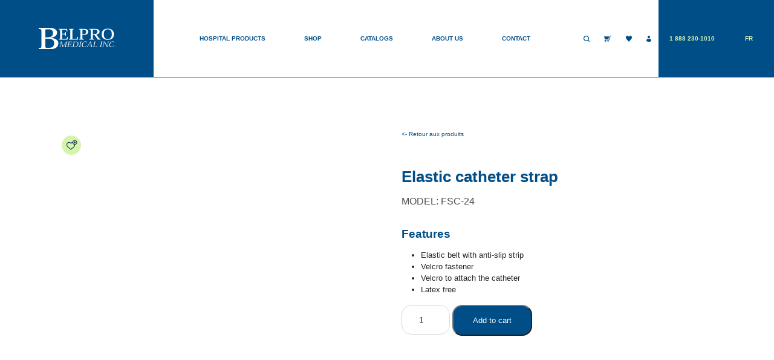

--- FILE ---
content_type: text/html; charset=UTF-8
request_url: https://belpro.ca/en/products/elastic-strap-for-catheter/
body_size: 64711
content:
<!DOCTYPE html><html lang="en-US"><head><script data-no-optimize="1">var litespeed_docref=sessionStorage.getItem("litespeed_docref");litespeed_docref&&(Object.defineProperty(document,"referrer",{get:function(){return litespeed_docref}}),sessionStorage.removeItem("litespeed_docref"));</script> <meta charset="UTF-8"><meta name="viewport" content="width=device-width, initial-scale=1, shrink-to-fit=no"><meta name='robots' content='index, follow, max-image-preview:large, max-snippet:-1, max-video-preview:-1' /><title>Elastic catheter strap - Belpro</title><link rel="canonical" href="https://belpro.ca/en/products/elastic-strap-for-catheter/" /><meta property="og:locale" content="en_US" /><meta property="og:type" content="article" /><meta property="og:title" content="Elastic catheter strap - Belpro" /><meta property="og:url" content="https://belpro.ca/en/products/elastic-strap-for-catheter/" /><meta property="og:site_name" content="Belpro" /><meta property="article:modified_time" content="2024-03-04T16:42:56+00:00" /><meta property="og:image" content="https://belpro.ca/wp-content/uploads/2023/03/FS-24.jpg" /><meta property="og:image:width" content="1024" /><meta property="og:image:height" content="1024" /><meta property="og:image:type" content="image/jpeg" /><meta name="twitter:card" content="summary_large_image" /><meta name="twitter:label1" content="Est. reading time" /><meta name="twitter:data1" content="1 minute" /> <script type="application/ld+json" class="yoast-schema-graph">{"@context":"https://schema.org","@graph":[{"@type":"WebPage","@id":"https://belpro.ca/en/products/elastic-strap-for-catheter/","url":"https://belpro.ca/en/products/elastic-strap-for-catheter/","name":"Elastic catheter strap - Belpro","isPartOf":{"@id":"https://belpro.ca/en/#website"},"primaryImageOfPage":{"@id":"https://belpro.ca/en/products/elastic-strap-for-catheter/#primaryimage"},"image":{"@id":"https://belpro.ca/en/products/elastic-strap-for-catheter/#primaryimage"},"thumbnailUrl":"https://belpro.ca/wp-content/uploads/2023/03/FS-24.jpg","datePublished":"2024-03-04T16:34:00+00:00","dateModified":"2024-03-04T16:42:56+00:00","breadcrumb":{"@id":"https://belpro.ca/en/products/elastic-strap-for-catheter/#breadcrumb"},"inLanguage":"en-US","potentialAction":[{"@type":"ReadAction","target":["https://belpro.ca/en/products/elastic-strap-for-catheter/"]}]},{"@type":"ImageObject","inLanguage":"en-US","@id":"https://belpro.ca/en/products/elastic-strap-for-catheter/#primaryimage","url":"https://belpro.ca/wp-content/uploads/2023/03/FS-24.jpg","contentUrl":"https://belpro.ca/wp-content/uploads/2023/03/FS-24.jpg","width":1024,"height":1024},{"@type":"BreadcrumbList","@id":"https://belpro.ca/en/products/elastic-strap-for-catheter/#breadcrumb","itemListElement":[{"@type":"ListItem","position":1,"name":"Accueil","item":"https://belpro.ca/en/"},{"@type":"ListItem","position":2,"name":"Store","item":"https://belpro.ca/en/?page_id=10935"},{"@type":"ListItem","position":3,"name":"Elastic catheter strap"}]},{"@type":"WebSite","@id":"https://belpro.ca/en/#website","url":"https://belpro.ca/en/","name":"Belpro Medical inc","description":"Une entreprise &agrave; l'&eacute;coute de son industrie","publisher":{"@id":"https://belpro.ca/en/#organization"},"alternateName":"Belpro","potentialAction":[{"@type":"SearchAction","target":{"@type":"EntryPoint","urlTemplate":"https://belpro.ca/en/?s={search_term_string}"},"query-input":{"@type":"PropertyValueSpecification","valueRequired":true,"valueName":"search_term_string"}}],"inLanguage":"en-US"},{"@type":"Organization","@id":"https://belpro.ca/en/#organization","name":"Belpro Medical inc","url":"https://belpro.ca/en/","logo":{"@type":"ImageObject","inLanguage":"en-US","@id":"https://belpro.ca/en/#/schema/logo/image/","url":"https://belpro.ca/wp-content/uploads/2022/08/belpo_logo.svg","contentUrl":"https://belpro.ca/wp-content/uploads/2022/08/belpo_logo.svg","caption":"Belpro Medical inc"},"image":{"@id":"https://belpro.ca/en/#/schema/logo/image/"}}]}</script> <link rel='dns-prefetch' href='//static.addtoany.com' /><link rel='dns-prefetch' href='//www.googletagmanager.com' /><link rel="alternate" type="application/rss+xml" title="Belpro &raquo; Feed" href="https://belpro.ca/en/feed/" /><link rel="alternate" title="oEmbed (JSON)" type="application/json+oembed" href="https://belpro.ca/en/wp-json/oembed/1.0/embed?url=https%3A%2F%2Fbelpro.ca%2Fen%2Fproducts%2Felastic-strap-for-catheter%2F" /><link rel="alternate" title="oEmbed (XML)" type="text/xml+oembed" href="https://belpro.ca/en/wp-json/oembed/1.0/embed?url=https%3A%2F%2Fbelpro.ca%2Fen%2Fproducts%2Felastic-strap-for-catheter%2F&#038;format=xml" /><style id='wp-img-auto-sizes-contain-inline-css'>img:is([sizes=auto i],[sizes^="auto," i]){contain-intrinsic-size:3000px 1500px}
/*# sourceURL=wp-img-auto-sizes-contain-inline-css */</style><style id="litespeed-ccss">ul{box-sizing:border-box}.entry-content{counter-reset:footnotes}:root{--wp--preset--font-size--normal:16px;--wp--preset--font-size--huge:42px}.screen-reader-text{border:0;clip-path:inset(50%);height:1px;margin:-1px;overflow:hidden;padding:0;position:absolute;width:1px;word-wrap:normal!important}:where(figure){margin:0 0 1em}:root{--wp--preset--aspect-ratio--square:1;--wp--preset--aspect-ratio--4-3:4/3;--wp--preset--aspect-ratio--3-4:3/4;--wp--preset--aspect-ratio--3-2:3/2;--wp--preset--aspect-ratio--2-3:2/3;--wp--preset--aspect-ratio--16-9:16/9;--wp--preset--aspect-ratio--9-16:9/16;--wp--preset--color--black:#000000;--wp--preset--color--cyan-bluish-gray:#abb8c3;--wp--preset--color--white:#ffffff;--wp--preset--color--pale-pink:#f78da7;--wp--preset--color--vivid-red:#cf2e2e;--wp--preset--color--luminous-vivid-orange:#ff6900;--wp--preset--color--luminous-vivid-amber:#fcb900;--wp--preset--color--light-green-cyan:#7bdcb5;--wp--preset--color--vivid-green-cyan:#00d084;--wp--preset--color--pale-cyan-blue:#8ed1fc;--wp--preset--color--vivid-cyan-blue:#0693e3;--wp--preset--color--vivid-purple:#9b51e0;--wp--preset--gradient--vivid-cyan-blue-to-vivid-purple:linear-gradient(135deg,rgba(6,147,227,1) 0%,rgb(155,81,224) 100%);--wp--preset--gradient--light-green-cyan-to-vivid-green-cyan:linear-gradient(135deg,rgb(122,220,180) 0%,rgb(0,208,130) 100%);--wp--preset--gradient--luminous-vivid-amber-to-luminous-vivid-orange:linear-gradient(135deg,rgba(252,185,0,1) 0%,rgba(255,105,0,1) 100%);--wp--preset--gradient--luminous-vivid-orange-to-vivid-red:linear-gradient(135deg,rgba(255,105,0,1) 0%,rgb(207,46,46) 100%);--wp--preset--gradient--very-light-gray-to-cyan-bluish-gray:linear-gradient(135deg,rgb(238,238,238) 0%,rgb(169,184,195) 100%);--wp--preset--gradient--cool-to-warm-spectrum:linear-gradient(135deg,rgb(74,234,220) 0%,rgb(151,120,209) 20%,rgb(207,42,186) 40%,rgb(238,44,130) 60%,rgb(251,105,98) 80%,rgb(254,248,76) 100%);--wp--preset--gradient--blush-light-purple:linear-gradient(135deg,rgb(255,206,236) 0%,rgb(152,150,240) 100%);--wp--preset--gradient--blush-bordeaux:linear-gradient(135deg,rgb(254,205,165) 0%,rgb(254,45,45) 50%,rgb(107,0,62) 100%);--wp--preset--gradient--luminous-dusk:linear-gradient(135deg,rgb(255,203,112) 0%,rgb(199,81,192) 50%,rgb(65,88,208) 100%);--wp--preset--gradient--pale-ocean:linear-gradient(135deg,rgb(255,245,203) 0%,rgb(182,227,212) 50%,rgb(51,167,181) 100%);--wp--preset--gradient--electric-grass:linear-gradient(135deg,rgb(202,248,128) 0%,rgb(113,206,126) 100%);--wp--preset--gradient--midnight:linear-gradient(135deg,rgb(2,3,129) 0%,rgb(40,116,252) 100%);--wp--preset--font-size--small:13px;--wp--preset--font-size--medium:20px;--wp--preset--font-size--large:36px;--wp--preset--font-size--x-large:42px;--wp--preset--spacing--20:0.44rem;--wp--preset--spacing--30:0.67rem;--wp--preset--spacing--40:1rem;--wp--preset--spacing--50:1.5rem;--wp--preset--spacing--60:2.25rem;--wp--preset--spacing--70:3.38rem;--wp--preset--spacing--80:5.06rem;--wp--preset--shadow--natural:6px 6px 9px rgba(0, 0, 0, 0.2);--wp--preset--shadow--deep:12px 12px 50px rgba(0, 0, 0, 0.4);--wp--preset--shadow--sharp:6px 6px 0px rgba(0, 0, 0, 0.2);--wp--preset--shadow--outlined:6px 6px 0px -3px rgba(255, 255, 255, 1), 6px 6px rgba(0, 0, 0, 1);--wp--preset--shadow--crisp:6px 6px 0px rgba(0, 0, 0, 1)}button.pswp__button{box-shadow:none!important;background-image:url(/wp-content/plugins/woocommerce/assets/css/photoswipe/default-skin/default-skin.png)!important}button.pswp__button,button.pswp__button--arrow--left::before,button.pswp__button--arrow--right::before{background-color:transparent!important}button.pswp__button--arrow--left,button.pswp__button--arrow--right{background-image:none!important}.pswp{display:none;position:absolute;width:100%;height:100%;left:0;top:0;overflow:hidden;-ms-touch-action:none;touch-action:none;z-index:1500;-webkit-text-size-adjust:100%;-webkit-backface-visibility:hidden;outline:0}.pswp *{-webkit-box-sizing:border-box;box-sizing:border-box}.pswp__bg{position:absolute;left:0;top:0;width:100%;height:100%;background:#000;opacity:0;-webkit-transform:translateZ(0);transform:translateZ(0);-webkit-backface-visibility:hidden;will-change:opacity}.pswp__scroll-wrap{position:absolute;left:0;top:0;width:100%;height:100%;overflow:hidden}.pswp__container{-ms-touch-action:none;touch-action:none;position:absolute;left:0;right:0;top:0;bottom:0}.pswp__container{-webkit-touch-callout:none}.pswp__bg{will-change:opacity}.pswp__container{-webkit-backface-visibility:hidden}.pswp__item{position:absolute;left:0;right:0;top:0;bottom:0;overflow:hidden}.pswp__button{width:44px;height:44px;position:relative;background:0 0;overflow:visible;-webkit-appearance:none;display:block;border:0;padding:0;margin:0;float:left;opacity:.75;-webkit-box-shadow:none;box-shadow:none}.pswp__button::-moz-focus-inner{padding:0;border:0}.pswp__button,.pswp__button--arrow--left:before,.pswp__button--arrow--right:before{background:url(/wp-content/plugins/woocommerce/assets/css/photoswipe/default-skin/default-skin.png)0 0 no-repeat;background-size:264px 88px;width:44px;height:44px}.pswp__button--close{background-position:0-44px}.pswp__button--share{background-position:-44px -44px}.pswp__button--fs{display:none}.pswp__button--zoom{display:none;background-position:-88px 0}.pswp__button--arrow--left,.pswp__button--arrow--right{background:0 0;top:50%;margin-top:-50px;width:70px;height:100px;position:absolute}.pswp__button--arrow--left{left:0}.pswp__button--arrow--right{right:0}.pswp__button--arrow--left:before,.pswp__button--arrow--right:before{content:"";top:35px;background-color:rgb(0 0 0/.3);height:30px;width:32px;position:absolute}.pswp__button--arrow--left:before{left:6px;background-position:-138px -44px}.pswp__button--arrow--right:before{right:6px;background-position:-94px -44px}.pswp__share-modal{display:block;background:rgb(0 0 0/.5);width:100%;height:100%;top:0;left:0;padding:10px;position:absolute;z-index:1600;opacity:0;-webkit-backface-visibility:hidden;will-change:opacity}.pswp__share-modal--hidden{display:none}.pswp__share-tooltip{z-index:1620;position:absolute;background:#fff;top:56px;border-radius:2px;display:block;width:auto;right:44px;-webkit-box-shadow:0 2px 5px rgb(0 0 0/.25);box-shadow:0 2px 5px rgb(0 0 0/.25);-webkit-transform:translateY(6px);-ms-transform:translateY(6px);transform:translateY(6px);-webkit-backface-visibility:hidden;will-change:transform}.pswp__counter{position:relative;left:0;top:0;height:44px;font-size:13px;line-height:44px;color:#fff;opacity:.75;padding:0 10px;margin-inline-end:auto}.pswp__caption{position:absolute;left:0;bottom:0;width:100%;min-height:44px}.pswp__caption__center{text-align:left;max-width:420px;margin:0 auto;font-size:13px;padding:10px;line-height:20px;color:#ccc}.pswp__preloader{width:44px;height:44px;position:absolute;top:0;left:50%;margin-left:-22px;opacity:0;will-change:opacity;direction:ltr}.pswp__preloader__icn{width:20px;height:20px;margin:12px}@media screen and (max-width:1024px){.pswp__preloader{position:relative;left:auto;top:auto;margin:0;float:right}}.pswp__ui{-webkit-font-smoothing:auto;visibility:visible;opacity:1;z-index:1550}.pswp__top-bar{position:absolute;left:0;top:0;height:44px;width:100%;display:flex;justify-content:flex-end}.pswp__caption,.pswp__top-bar{-webkit-backface-visibility:hidden;will-change:opacity}.pswp__caption,.pswp__top-bar{background-color:rgb(0 0 0/.5)}.pswp__ui--hidden .pswp__button--arrow--left,.pswp__ui--hidden .pswp__button--arrow--right,.pswp__ui--hidden .pswp__caption,.pswp__ui--hidden .pswp__top-bar{opacity:.001}:root{--woocommerce:#720eec;--wc-green:#7ad03a;--wc-red:#a00;--wc-orange:#ffba00;--wc-blue:#2ea2cc;--wc-primary:#720eec;--wc-primary-text:#fcfbfe;--wc-secondary:#e9e6ed;--wc-secondary-text:#515151;--wc-highlight:#958e09;--wc-highligh-text:white;--wc-content-bg:#fff;--wc-subtext:#767676;--wc-form-border-color:rgba(32, 7, 7, 0.8);--wc-form-border-radius:4px;--wc-form-border-width:1px}.woocommerce img,.woocommerce-page img{height:auto;max-width:100%}.woocommerce div.product div.images,.woocommerce-page div.product div.images{float:left;width:48%}.woocommerce div.product div.summary,.woocommerce-page div.product div.summary{float:right;width:48%;clear:none}.woocommerce div.product .woocommerce-tabs,.woocommerce-page div.product .woocommerce-tabs{clear:both}.woocommerce div.product .woocommerce-tabs ul.tabs::after,.woocommerce div.product .woocommerce-tabs ul.tabs::before,.woocommerce-page div.product .woocommerce-tabs ul.tabs::after,.woocommerce-page div.product .woocommerce-tabs ul.tabs::before{content:" ";display:table}.woocommerce div.product .woocommerce-tabs ul.tabs::after,.woocommerce-page div.product .woocommerce-tabs ul.tabs::after{clear:both}.woocommerce div.product .woocommerce-tabs ul.tabs li,.woocommerce-page div.product .woocommerce-tabs ul.tabs li{display:inline-block}@media only screen and (max-width:768px){:root{--woocommerce:#720eec;--wc-green:#7ad03a;--wc-red:#a00;--wc-orange:#ffba00;--wc-blue:#2ea2cc;--wc-primary:#720eec;--wc-primary-text:#fcfbfe;--wc-secondary:#e9e6ed;--wc-secondary-text:#515151;--wc-highlight:#958e09;--wc-highligh-text:white;--wc-content-bg:#fff;--wc-subtext:#767676;--wc-form-border-color:rgba(32, 7, 7, 0.8);--wc-form-border-radius:4px;--wc-form-border-width:1px}.woocommerce div.product div.images,.woocommerce div.product div.summary,.woocommerce-page div.product div.images,.woocommerce-page div.product div.summary{float:none;width:100%}}:root{--woocommerce:#720eec;--wc-green:#7ad03a;--wc-red:#a00;--wc-orange:#ffba00;--wc-blue:#2ea2cc;--wc-primary:#720eec;--wc-primary-text:#fcfbfe;--wc-secondary:#e9e6ed;--wc-secondary-text:#515151;--wc-highlight:#958e09;--wc-highligh-text:white;--wc-content-bg:#fff;--wc-subtext:#767676;--wc-form-border-color:rgba(32, 7, 7, 0.8);--wc-form-border-radius:4px;--wc-form-border-width:1px}.screen-reader-text{clip:rect(1px,1px,1px,1px);height:1px;overflow:hidden;position:absolute!important;width:1px;word-wrap:normal!important}.woocommerce .quantity .qty{width:3.631em;text-align:center}.woocommerce div.product{margin-bottom:0;position:relative}.woocommerce div.product .product_title{clear:none;margin-top:0;padding:0}.woocommerce div.product div.images{margin-bottom:2em}.woocommerce div.product div.images img{display:block;width:100%;height:auto;box-shadow:none}.woocommerce div.product div.images.woocommerce-product-gallery{position:relative}.woocommerce div.product div.images .woocommerce-product-gallery__wrapper{margin:0;padding:0}.woocommerce div.product div.images .woocommerce-product-gallery__image a{display:block;outline-offset:-2px}.woocommerce div.product div.summary{margin-bottom:2em}.woocommerce div.product .woocommerce-tabs ul.tabs{list-style:none;padding:0 0 0 1em;margin:0 0 1.618em;overflow:hidden;position:relative}.woocommerce div.product .woocommerce-tabs ul.tabs li{border:1px solid #cfc8d8;background-color:#e9e6ed;color:#515151;display:inline-block;position:relative;z-index:0;border-radius:4px 4px 0 0;margin:0-5px;padding:0 1em}.woocommerce div.product .woocommerce-tabs ul.tabs li a{display:inline-block;padding:.5em 0;font-weight:700;color:#515151;text-decoration:none}.woocommerce div.product .woocommerce-tabs ul.tabs li::after,.woocommerce div.product .woocommerce-tabs ul.tabs li::before{border:1px solid #cfc8d8;position:absolute;bottom:-1px;width:5px;height:5px;content:" ";box-sizing:border-box}.woocommerce div.product .woocommerce-tabs ul.tabs li::before{left:-5px;border-bottom-right-radius:4px;border-width:0 1px 1px 0;box-shadow:2px 2px 0#e9e6ed}.woocommerce div.product .woocommerce-tabs ul.tabs li::after{right:-5px;border-bottom-left-radius:4px;border-width:0 0 1px 1px;box-shadow:-2px 2px 0#e9e6ed}.woocommerce div.product .woocommerce-tabs ul.tabs::before{position:absolute;content:" ";width:100%;bottom:0;left:0;border-bottom:1px solid #cfc8d8;z-index:1}.woocommerce div.product .woocommerce-tabs .panel{margin:0 0 2em;padding:0}.woocommerce div.product form.cart{margin-bottom:2em}.woocommerce div.product form.cart::after,.woocommerce div.product form.cart::before{content:" ";display:table}.woocommerce div.product form.cart::after{clear:both}.woocommerce div.product form.cart div.quantity{float:left;margin:0 4px 0 0}.woocommerce div.product form.cart .button{vertical-align:middle;float:left}.woocommerce ul.products li.product a{text-decoration:none}.woocommerce ul.products li.product a.woocommerce-loop-product__link{display:block}.woocommerce ul.products li.product .button{display:inline-block;margin-top:1em}.woocommerce ul.products li.product .price{display:block;font-weight:400;margin-bottom:.5em;font-size:.857em}.woocommerce .cart .button{float:none}.woocommerce table.shop_attributes{border:0;border-top:1px dotted rgb(0 0 0/.1);margin-bottom:1.618em;width:100%}.woocommerce table.shop_attributes th{width:150px;font-weight:700;padding:8px;border-top:0;border-bottom:1px dotted rgb(0 0 0/.1);margin:0;line-height:1.5}.woocommerce table.shop_attributes td{font-style:italic;padding:0;border-top:0;border-bottom:1px dotted rgb(0 0 0/.1);margin:0;line-height:1.5}.woocommerce table.shop_attributes td p{margin:0;padding:8px 0}.woocommerce table.shop_attributes tr:nth-child(even) td,.woocommerce table.shop_attributes tr:nth-child(even) th{background:rgb(0 0 0/.025)}.woocommerce:where(body:not(.woocommerce-block-theme-has-button-styles)) a.button,.woocommerce:where(body:not(.woocommerce-block-theme-has-button-styles)) button.button{font-size:100%;margin:0;line-height:1;position:relative;text-decoration:none;overflow:visible;padding:.618em 1em;font-weight:700;border-radius:3px;left:auto;color:#515151;background-color:#e9e6ed;border:0;display:inline-block;background-image:none;box-shadow:none;text-shadow:none}.woocommerce:where(body:not(.woocommerce-block-theme-has-button-styles)) button.button.alt{background-color:#7f54b3;color:#fff;-webkit-font-smoothing:antialiased}.woocommerce:where(body:not(.woocommerce-uses-block-theme)) div.product span.price{color:#958e09;font-size:1.25em}.woocommerce:where(body:not(.woocommerce-uses-block-theme)) ul.products li.product .price{color:#958e09}[class^=iks-icon-]:before{font-family:"IksIcons";font-style:normal;font-weight:400;speak:none;display:inline-block;text-decoration:inherit;text-align:center;font-variant:normal;text-transform:none;line-height:1em}.iks-icon-chevron-1:before{content:""}.iksm-terms .iksm-term{border:none;box-shadow:none;padding:0;overflow:hidden}.iksm-terms .iksm-term__inner{display:flex;align-items:center}.iksm-terms .iksm-term__inner:after{content:"";min-height:inherit;font-size:0}.iksm-terms .iksm-term__link{flex:1;display:flex;align-items:center;align-self:stretch;box-shadow:none;outline:none}.iksm-terms .iksm-term__text{word-break:break-word}.iksm-terms .iksm-term__posts-count{display:flex;align-items:center;justify-content:center;line-height:1}.iksm-terms .iksm-term__toggle{display:flex;align-items:center;justify-content:center;line-height:1!important}.iksm-terms .iksm-term .iksm-terms-tree--children{display:none;overflow:hidden}.iksm-terms .iksm-term .iksm-terms-tree__inner{animation-fill-mode:forwards!important}.iksm-terms div{box-sizing:border-box;outline:none}.woosw-popup{position:fixed;top:0;left:0;width:100%;height:100%;z-index:99999989;background:rgb(0 0 0/.7);opacity:0;font-size:14px;visibility:hidden;box-sizing:border-box}.dgwt-wcas-search-wrapp{position:relative;line-height:100%;display:block;color:#444;min-width:230px;width:100%;text-align:left;margin:0 auto;-webkit-box-sizing:border-box;-moz-box-sizing:border-box;box-sizing:border-box}.dgwt-wcas-search-wrapp *{-webkit-box-sizing:border-box;-moz-box-sizing:border-box;box-sizing:border-box}.dgwt-wcas-search-form{margin:0;padding:0;width:100%}input[type=search].dgwt-wcas-search-input{-webkit-box-shadow:none;box-shadow:none;margin:0;-webkit-appearance:textfield;text-align:left}[type=search].dgwt-wcas-search-input::-ms-clear{display:none}[type=search].dgwt-wcas-search-input::-webkit-search-decoration{-webkit-appearance:none}[type=search].dgwt-wcas-search-input::-webkit-search-cancel-button{display:none}.dgwt-wcas-ico-magnifier{bottom:0;left:0;margin:auto;position:absolute;right:0;top:0;height:65%;display:block}.dgwt-wcas-preloader{height:100%;position:absolute;right:0;top:0;width:40px;z-index:-1;background-repeat:no-repeat;background-position:right 15px center;background-size:auto 44%}.dgwt-wcas-voice-search{position:absolute;right:0;top:0;height:100%;width:40px;z-index:1;opacity:.5;align-items:center;justify-content:center;display:none}.screen-reader-text{clip:rect(1px,1px,1px,1px);height:1px;overflow:hidden;position:absolute!important;width:1px}.dgwt-wcas-sf-wrapp:after,.dgwt-wcas-sf-wrapp:before{content:"";display:table}.dgwt-wcas-sf-wrapp:after{clear:both}.dgwt-wcas-sf-wrapp{zoom:1;width:100%;max-width:100vw;margin:0;position:relative;background:0 0}.dgwt-wcas-sf-wrapp input[type=search].dgwt-wcas-search-input{width:100%;height:40px;font-size:14px;line-height:100%;padding:10px 15px;margin:0;background:#fff;border:1px solid #ddd;border-radius:3px;-webkit-border-radius:3px;-webkit-appearance:none;box-sizing:border-box}.dgwt-wcas-sf-wrapp input[type=search].dgwt-wcas-search-input::-webkit-input-placeholder{color:#999;font-weight:400;font-style:italic;line-height:normal}.dgwt-wcas-sf-wrapp input[type=search].dgwt-wcas-search-input:-moz-placeholder{color:#999;font-weight:400;font-style:italic;line-height:normal}.dgwt-wcas-sf-wrapp input[type=search].dgwt-wcas-search-input::-moz-placeholder{color:#999;font-weight:400;font-style:italic;line-height:normal}.dgwt-wcas-sf-wrapp input[type=search].dgwt-wcas-search-input:-ms-input-placeholder{color:#999;font-weight:400;font-style:italic;line-height:normal}.dgwt-wcas-ico-magnifier{max-width:20px}.dgwt-wcas-no-submit .dgwt-wcas-ico-magnifier{height:50%;margin:auto;max-height:20px;width:100%;max-width:20px;left:12px;right:auto;opacity:.5;fill:#444}.dgwt-wcas-no-submit .dgwt-wcas-sf-wrapp input[type=search].dgwt-wcas-search-input{padding:10px 15px 10px 40px}.screen-reader-text{clip:rect(1px,1px,1px,1px);position:absolute!important;height:1px;width:1px;overflow:hidden}:root{--bs-blue:#0d6efd;--bs-indigo:#6610f2;--bs-purple:#6f42c1;--bs-pink:#d63384;--bs-red:#dc3545;--bs-orange:#fd7e14;--bs-yellow:#ffc107;--bs-green:#198754;--bs-teal:#20c997;--bs-cyan:#0dcaf0;--bs-black:#000;--bs-white:#fff;--bs-gray:#6c757d;--bs-gray-dark:#343a40;--bs-gray-100:#f8f9fa;--bs-gray-200:#e9ecef;--bs-gray-300:#dee2e6;--bs-gray-400:#ced4da;--bs-gray-500:#adb5bd;--bs-gray-600:#6c757d;--bs-gray-700:#495057;--bs-gray-800:#343a40;--bs-gray-900:#212529;--bs-primary:#0d6efd;--bs-secondary:#6c757d;--bs-success:#198754;--bs-info:#0dcaf0;--bs-warning:#ffc107;--bs-danger:#dc3545;--bs-light:#f8f9fa;--bs-dark:#212529;--bs-primary-rgb:13,110,253;--bs-secondary-rgb:108,117,125;--bs-success-rgb:25,135,84;--bs-info-rgb:13,202,240;--bs-warning-rgb:255,193,7;--bs-danger-rgb:220,53,69;--bs-light-rgb:248,249,250;--bs-dark-rgb:33,37,41;--bs-white-rgb:255,255,255;--bs-black-rgb:0,0,0;--bs-body-color-rgb:33,37,41;--bs-body-bg-rgb:255,255,255;--bs-font-sans-serif:system-ui,-apple-system,"Segoe UI",Roboto,"Helvetica Neue",Arial,"Noto Sans","Liberation Sans",sans-serif;--bs-font-monospace:SFMono-Regular,Menlo,Monaco,Consolas,"Liberation Mono","Courier New",monospace;--bs-gradient:linear-gradient(180deg,hsla(0,0%,100%,.15),hsla(0,0%,100%,0));--bs-body-font-family:system-ui,-apple-system,Segoe UI,Roboto,Helvetica Neue,Arial,Noto Sans,Liberation Sans,sans-serif;--bs-body-font-size:1rem;--bs-body-font-weight:400;--bs-body-line-height:1.5;--bs-body-color:#212529;--bs-body-bg:#fff;--bs-border-width:1px;--bs-border-style:solid;--bs-border-color:#dee2e6;--bs-border-color-translucent:rgba(0,0,0,.175);--bs-border-radius:0.375rem;--bs-border-radius-sm:0.25rem;--bs-border-radius-lg:0.5rem;--bs-border-radius-xl:1rem;--bs-border-radius-2xl:2rem;--bs-border-radius-pill:50rem;--bs-link-color:#0d6efd;--bs-link-hover-color:#0a58ca;--bs-code-color:#d63384;--bs-highlight-bg:#fff3cd}*,:after,:before{-webkit-box-sizing:border-box;box-sizing:border-box}@media (prefers-reduced-motion:no-preference){:root{scroll-behavior:smooth}}body{-webkit-text-size-adjust:100%;background-color:var(--bs-body-bg);color:var(--bs-body-color);font-family:var(--bs-body-font-family);font-size:var(--bs-body-font-size);font-weight:var(--bs-body-font-weight);line-height:var(--bs-body-line-height);margin:0;text-align:var(--bs-body-text-align)}h1,h2{font-weight:500;line-height:1.2;margin-bottom:.5rem;margin-top:0}h1{font-size:calc(1.375rem + 1.5vw)}@media (min-width:1200px){h1{font-size:2.5rem}}h2{font-size:calc(1.325rem + .9vw)}@media (min-width:1200px){h2{font-size:2rem}}p{margin-bottom:1rem;margin-top:0}ul{padding-left:2rem}ul{margin-bottom:1rem;margin-top:0}ul ul{margin-bottom:0}a{color:var(--bs-link-color);text-decoration:none}figure{margin:0 0 1rem}img,svg{vertical-align:middle}table{border-collapse:collapse;caption-side:bottom}th{text-align:inherit;text-align:-webkit-match-parent}tbody,td,th,tr{border:0 solid;border-color:inherit}label{display:inline-block}button{border-radius:0}button,input,textarea{font-family:inherit;font-size:inherit;line-height:inherit;margin:0}button{text-transform:none}[type=submit],button{-webkit-appearance:button}::-moz-focus-inner{border-style:none;padding:0}textarea{resize:vertical}::-webkit-datetime-edit-day-field,::-webkit-datetime-edit-fields-wrapper,::-webkit-datetime-edit-hour-field,::-webkit-datetime-edit-minute,::-webkit-datetime-edit-month-field,::-webkit-datetime-edit-text,::-webkit-datetime-edit-year-field{padding:0}::-webkit-inner-spin-button{height:auto}[type=search]{-webkit-appearance:textfield;outline-offset:-2px}::-webkit-search-decoration{-webkit-appearance:none}::-webkit-color-swatch-wrapper{padding:0}::-webkit-file-upload-button{-webkit-appearance:button;font:inherit}::file-selector-button{-webkit-appearance:button;font:inherit}summary{display:list-item}.row{--bs-gutter-x:1.5rem;--bs-gutter-y:0;display:-webkit-box;display:-ms-flexbox;display:flex;-ms-flex-wrap:wrap;flex-wrap:wrap;margin-left:calc(var(--bs-gutter-x)*-.5);margin-right:calc(var(--bs-gutter-x)*-.5);margin-top:calc(var(--bs-gutter-y)*-1)}.row>*{-ms-flex-negative:0;flex-shrink:0;margin-top:var(--bs-gutter-y);max-width:100%;padding-left:calc(var(--bs-gutter-x)*.5);padding-right:calc(var(--bs-gutter-x)*.5);width:100%}.g-0{--bs-gutter-x:0}.g-0{--bs-gutter-y:0}.gx-5{--bs-gutter-x:3rem}@media (min-width:768px){.col-md-6{-webkit-box-flex:0;-ms-flex:0 0 auto;flex:0 0 auto}.col-md-6{width:50%}}@media (min-width:992px){.col-lg-3{width:25%}.col-lg-3{-webkit-box-flex:0;-ms-flex:0 0 auto;flex:0 0 auto}.col-lg-9{width:75%}.col-lg-9{-webkit-box-flex:0;-ms-flex:0 0 auto;flex:0 0 auto}}.d-block{display:block!important}.d-flex{display:-webkit-box!important;display:-ms-flexbox!important;display:flex!important}.d-none{display:none!important}.justify-content-center{-webkit-box-pack:center!important;-ms-flex-pack:center!important;justify-content:center!important}.align-items-center{-webkit-box-align:center!important;-ms-flex-align:center!important;align-items:center!important}.mt-3{margin-top:1rem!important}@media (min-width:576px){.d-sm-none{display:none!important}}@media (min-width:992px){.d-lg-none{display:none!important}}img{vertical-align:middle}.single .entry-content{margin:1.5rem 0}.addtoany_list{display:inline;line-height:16px}.addtoany_list a{border:0;box-shadow:none;display:inline-block;font-size:16px;padding:0 4px;vertical-align:middle}.addtoany_list.a2a_kit_size_32 a{font-size:32px}.cmplz-hidden{display:none!important}.dgwt-wcas-ico-magnifier{max-width:20px}.dgwt-wcas-search-wrapp .dgwt-wcas-sf-wrapp input[type=search].dgwt-wcas-search-input{background-color:#f5f5f5;color:#0a0a0a;border-color:#004c87}.dgwt-wcas-sf-wrapp input[type=search].dgwt-wcas-search-input::-webkit-input-placeholder{color:#0a0a0a;opacity:.3}.dgwt-wcas-sf-wrapp input[type=search].dgwt-wcas-search-input:-moz-placeholder{color:#0a0a0a;opacity:.3}.dgwt-wcas-sf-wrapp input[type=search].dgwt-wcas-search-input::-moz-placeholder{color:#0a0a0a;opacity:.3}.dgwt-wcas-sf-wrapp input[type=search].dgwt-wcas-search-input:-ms-input-placeholder{color:#0a0a0a}.dgwt-wcas-no-submit.dgwt-wcas-search-wrapp .dgwt-wcas-ico-magnifier path{fill:#0a0a0a}.dgwt-wcas-preloader{opacity:.6}body{overflow-x:hidden;background:#fff;font-family:"Inter",sans-serif}header .wpml-ls-current-language{display:none!important}p{font-size:.9vw;margin:0 0 1rem 0}p:last-child,p:only-child{margin:0}h1{font-size:3vw;line-height:1;font-weight:700;padding:0;margin:0 0 2rem 0}h2{font-size:2.5vw;line-height:1;font-weight:700;padding:0;margin:0 0 2rem 0}#burger{width:2rem;height:1.5rem;flex-direction:column;align-items:center;justify-content:space-between;position:relative;margin-left:.75rem}#burger span{width:100%;height:3px;background-color:#fff}#rightpanel{position:fixed;top:0;right:-100%;width:90%;height:100%;background-color:#fff;z-index:1000;padding:5rem 0 0 0;display:flex;flex-direction:column;justify-content:space-between;box-shadow:0 0 1rem rgb(0 0 0/.3)}#rightpanel .mainmenu{display:block}#rightpanel .mainmenu ul{list-style:none;margin:0;padding:2rem 0;border-top:1px solid #004E88}#rightpanel .mainmenu ul li a{display:block;font-size:1.3rem;padding:1rem 2rem;font-weight:900}#burger_close{width:2rem;height:2rem;display:flex;flex-direction:column;align-items:center;justify-content:center;position:absolute;top:1.5rem;right:2rem}#burger_close span{width:100%;height:3px;background-color:#004E88;position:absolute}#burger_close span:first-child{transform:rotate(-45deg)}#burger_close span:last-child{transform:rotate(45deg)}#rightpanel .tools{border-top:1px solid #004E88}header.main{position:fixed;top:0;left:0;width:100%;z-index:500;background-color:rgb(255 255 255/.9);display:flex;flex-wrap:nowrap;border-bottom:1px solid #004E88;height:8rem;font-family:"Noto Sans",sans-serif}header.main ul{margin:0;padding:0;list-style:none;display:flex;height:100%}header.main ul li{height:100%;display:inline-flex;align-items:center}header.main ul li a{display:flex;align-items:center}.logo{display:flex;align-items:center;justify-content:center;flex-basis:20%;background-color:#004E88}.logo a{display:inline-block;text-align:center;width:50%}.logo img{width:100%}.mainmenu{display:flex;align-items:center;justify-content:center;flex-basis:55%}.mainmenu a{font-weight:700;font-size:.75vw;line-height:1;color:#004E88;display:block;padding:0 2rem;text-decoration:none;text-transform:uppercase;position:relative}.mainmenu a::after{content:"";position:absolute;width:0;height:2px;background-color:#004E88;top:calc(100% + 3px);left:2rem}.tools{display:flex;align-items:center;justify-content:center;background-color:#fff;flex-basis:10%}.tools svg{width:auto;height:.75vw}.tools svg *{fill:#004E88}.tools a{display:inline-block;margin:0 .75rem}.infos{display:flex;align-items:center;justify-content:center;background-color:#004E88;flex-basis:15%}.infos a{color:#d5f5ac;font-size:.75vw;line-height:1;padding:0;margin:0 1rem;text-decoration:none;font-weight:700}.submenu{position:absolute;top:8rem;left:0;padding:2rem calc(15% + 2rem) 2rem calc(20% + 2rem);background-color:#fff;color:#000;width:100%;opacity:0;z-index:-1;visibility:hidden;display:flex;flex-wrap:wrap;gap:2rem;border-bottom:1px solid #004E88}.submenu a{font-size:.8vw;line-height:1.4;color:#1e1e1e;display:block}.submenu a::after{content:none}.submenu a.title{font-weight:700;margin:0 0 .5rem 0;padding:0}header.main .aSub_ul{flex-basis:calc(20% - 1.75rem)}header.main .aSub_ul ul{display:block}header.main .aSub_ul ul li{height:initial;display:block}header.main .aSub_ul ul li a{font-weight:400;padding:0;text-transform:initial}.aBtn{border:0;background-color:#fff0;font-size:1vw;line-height:1;color:#004E88;border-radius:0;font-weight:700;display:flex;align-items:center;margin:2rem 0 0 auto}#page_woo{margin-top:8rem}#woo_header{background-color:#004E88;color:#fff;padding:6rem 4rem;display:flex;align-items:center;flex-wrap:wrap}#woo_header h1{font-size:2vw;line-height:1.3;margin:0}#woo_header h1 div.h1_title{display:block}#woo_header h1 div.h1_cat{display:block;color:#fff}#woo_header div.woo_header_col:first-child{flex-basis:25%}#woo_header div.woo_header_col:last-child{flex-basis:70%;padding-left:1.5%}#woo_wrapper{margin-bottom:5rem;border-bottom:1px solid #e5e5eb}.woo_sidebarb_bg{background-color:#f5f5f5}.woo_sidebar{background-color:#f5f5f5;padding:3rem 3rem 2rem}.woo_content{background-color:#fff;padding:3rem}.woo_content h1{display:none}.iksm-term{border-top:1px solid #004E88!important}.iksm{border-bottom:1px solid #004E88!important}.iksm-term--has-children .iksm-term--has-children .iksm-term.iksm-term--child{border:0!important}.iksm-term--current>.iksm-term__inner .iksm-term__toggle{color:#fff!important}.iksm-term__link{font-weight:700!important}.iksm-terms-tree--level-2 .iksm-term__link{font-weight:400!important}.dgwt-wcas-sf-wrapp input[type=search].dgwt-wcas-search-input{border:1px solid #004E88;border-radius:.5rem;-webkit-border-radius:1rem;border-radius:1rem;padding:1.5rem!important;font-size:.8vw;line-height:1;height:auto}.dgwt-wcas-no-submit .dgwt-wcas-ico-magnifier{left:auto;right:2rem;opacity:1;fill:#004E88}.dgwt-wcas-search-wrapp{margin-bottom:2rem}.woo_cta_sidebar{padding:3rem;background-color:#f5f5f5}.woo_cta{border-radius:1rem;background-color:#004E88;padding:2rem;margin:0 0 2rem 0;color:#fff;display:flex;flex-direction:column}.woo_cta img{width:65%;margin:auto;display:block}.woo_cta_title{font-size:1vw;font-weight:700;margin:1rem 0;padding:1rem 0;border-bottom:2px solid #fff}.woo_cta p{font-size:.75vw}.btn_white_cta{color:#004E88;background-color:#fff;padding:.75vw 1vw;border-radius:1rem;font-size:.75vw;font-weight:500;text-decoration:none;display:inline-flex;align-items:center;justify-content:space-between}.btn_white_cta svg{width:1vw;fill:#004E88;display:inline-block;margin:0 0 0 1rem}.woocommerce .product a{color:#142937}.woocommerce ul.products li.product .price{color:#142937;display:block;font-weight:700;margin-bottom:0;font-size:1vw}.aProduct_desc .price{flex-basis:100%;order:1}.aProduct a.woocommerce-loop-product__link{position:absolute;display:block;width:100%;height:100%}.woocommerce a.button,.woocommerce button.button{padding:.75vw 1vw;font-weight:500;border-radius:1rem;font-size:.75vw;color:#fff;background-color:#004E88}.aProductFav{position:absolute;right:1rem;top:1rem;z-index:50;width:2.5vw;height:2.5vw}.aProductFav a{font-size:0;position:relative;width:2.5vw;height:2.5vw;display:block}.aProductFav a::after{content:"";position:absolute;top:0;left:0;display:block;background-image:url(/wp-content/themes/belpro/assets/images/wishlist.svg);width:2.5vw;height:2.5vw;background-size:2.5vw 2.5vw;background-repeat:no-repeat;background-position:top left}.woocommerce.single #woo_header,.woocommerce.single .woo_sidebarb_bg,.woocommerce.single .dgwt-wcas-search-wrapp{display:none}.woocommerce.single #topsearch .dgwt-wcas-search-wrapp{display:flex}.woocommerce.single .woo_content_col{width:100%}.woocommerce div.product .woocommerce-tabs,.woocommerce-page div.product .woocommerce-tabs{display:none}.woocommerce div.product div.images .woocommerce-product-gallery__wrapper{border:1px solid #dedede;box-shadow:0 0 .75rem rgb(11 13 96/.15)}.woocommerce div.product div.images,.woocommerce-page div.product div.images{float:none;width:50%}.woocommerce div.product div.summary,.woocommerce-page div.product div.summary{float:none;width:50%}.single-product h1{display:block;font-size:2vw;color:#004E88;margin:3rem 0 1rem 0!important;padding:0}.single-product h2{display:block;font-size:1.5vw;color:#004E88;margin:2rem 0 1rem 0;padding:0}.single-product .quantity .qty{border:1px solid #d6dbde;border-radius:1rem;font-size:1vw;padding:1rem;width:5rem;line-height:1}.woocommerce div.product form.cart .button{padding:1rem 2rem;font-weight:500;border-radius:1rem;font-size:1vw;color:#fff;background-color:#004E88;line-height:1.25}.title_sku,.title_sku_bottom{font-size:1rem;text-transform:uppercase;color:rgb(0 0 0/.7);display:block;margin:0 0 2rem 0}.woocommerce div.product span.price{color:#004E88;font-size:1.5vw;font-weight:900;display:block;margin:2rem 0 0 0}#table_specs *{font-size:1vw}.woo_single_tools{display:flex;align-items:center;justify-content:space-between;margin:2rem 0 0 0}.woo_single_tools .btn_infos{padding:1rem 2rem;font-weight:700;border-radius:1rem;font-size:1vw;color:#000;background-color:#f5f5f5;line-height:1.25}.woo_single_tools .btn_infos i{margin:0 0 0 1.5rem}.addtoany_list.a2a_kit_size_32 a{padding:1rem 2rem;font-weight:700;border-radius:1rem;font-size:1vw;color:#fff!important;background-color:#004E88;line-height:1.25}.addtoany_list.a2a_kit_size_32 a::after{content:"";font-family:"Font Awesome 6 Pro";font-weight:900;content:"";margin:0 0 0 1.5rem}.product_meta{display:none}#sidepanel{position:fixed;top:0;right:-30%;width:30%;height:100%;background-color:#fff;z-index:500;border-left:1px solid #000}.sidepanel_wrapper{padding:5rem;display:block;height:100%;overflow-y:auto}div.wpforms-container-full .wpforms-form button[type=submit]{padding:.75vw 1vw!important;font-weight:700!important;border-radius:1rem!important;font-size:.75vw!important;color:#fff!important;background-color:#004E88!important;line-height:1.25!important}div.wpforms-container-full .wpforms-form input[type=email],div.wpforms-container-full .wpforms-form input[type=text],div.wpforms-container-full .wpforms-form textarea{border-radius:0.5rem!important;border:2px solid #004E88!important;line-height:1!important;height:auto!important;padding:1rem 1.5rem!important;background-color:transparent!important;display:block!important;width:100%!important;margin:0 0 1rem 0!important;font-size:1rem!important;font-weight:500!important}div.wpforms-container-full .wpforms-form textarea{min-height:200px!important}div.wpforms-container-full .wpforms-form .wpforms-field{padding:0!important}div.wpforms-container-full .wpforms-form .wpforms-field-label{color:#004E88!important}.prod_img_wrapper{position:relative}.single-container{padding:0 3vw 5rem 3vw}.prod_single_specs li{font-size:1vw}.woocommerce button.button.alt{padding:.75vw 1vw;font-weight:500;border-radius:1rem;font-size:.75vw;color:#fff;background-color:#004E88}.related .price{display:none!important}.aProductBuy{position:absolute;bottom:1rem;right:1rem}.prod_img_wrapper .aProductFav{top:1rem;left:1rem}.iksm-145 .iksm-term__link{line-height:1.5}#product-back-products{color:#004E88;margin:0;padding:0;font-weight:500;font-size:.8vw}#topsearch{position:fixed;top:-8rem;left:0;width:100%;height:8rem;background-color:#004E88;padding:0 8rem 0 4rem;z-index:9999999;color:#fff}#topsearch .closeSearch{position:absolute;top:2rem;right:2rem}#topsearch .closeSearch .close{color:#fff;font-size:2rem;opacity:1;text-shadow:none;z-index:1;position:relative}#topsearch .dgwt-wcas-search-wrapp{margin-bottom:0}.woocommerce-notices-wrapper{margin-bottom:2rem}#search_mobile{display:inline-block;margin:0 1rem 0 0}#search_mobile svg{width:1.5rem;height:1.5rem}.wpml-ls-legacy-list-horizontal{border:0;padding:0}.wpml-ls-legacy-list-horizontal a{padding:0}@media only screen and (min-width:2000px){.woocommerce a.button,.woocommerce button.button{padding:1.5rem 3rem}.dgwt-wcas-search-wrapp{margin-bottom:2rem}.iksm-145 .iksm-term__link{font-size:1vw;padding:1rem}.title_sku{font-size:1vw}.aProductBuy{bottom:2rem;right:2rem}.aProductFav{right:2rem;top:2rem}}.related.products .aProductBuy{display:none!important}@media only screen and (max-width:600px){body,html{overflow-x:hidden}header.main{height:5rem;flex-wrap:nowrap;justify-content:space-between}header.main .mainmenu,header .tools,.infos .tel-link{display:none}.logo,.infos{flex-basis:inherit}.logo{border:0;width:75%;justify-content:flex-start;padding-left:2rem}.infos{padding:0 2rem 0 1rem}.infos a{font-size:1rem;margin:0}.tools svg{width:auto;height:1rem}#rightpanel .mainmenu ul li a{color:#0c0e74}.mainmenu a::after{content:none}div.wpforms-container-full .wpforms-form button[type=submit]{font-size:1rem!important;padding:1rem!important}h1{font-size:2rem}h2{font-size:1.75rem}p{font-size:1rem}.aBtn{font-size:1rem}#page_woo{margin-top:5rem}#woo_header{display:block;padding:2rem}#woo_header h1{font-size:2rem;margin:0 0 2rem 0}.woo_cta_title{font-size:1.25rem}.woo_cta p{font-size:1rem}.btn_white_cta{font-size:1rem}.btn_white_cta svg{width:1rem}.woo_cta_sidebar{display:none}.dgwt-wcas-sf-wrapp input[type=search].dgwt-wcas-search-input{font-size:1rem}.aProductFav{right:.5rem;width:2rem;height:2rem}.woocommerce ul.products li.product .price{font-size:1rem;margin-top:.5rem;text-align:left}.aProduct_desc .price{flex-basis:100%}.woocommerce a.button,.woocommerce button.button{font-size:1rem;padding:1rem}.aProductBuy .button{font-size:.75rem!important;padding:.5rem!important;margin:0!important;border:1px solid #183054!important}.woocommerce div.product div.images,.woocommerce-page div.product div.images{width:100%}.woocommerce div.product div.summary,.woocommerce-page div.product div.summary{width:100%}.single-container{padding:2rem}.aProductFav a{width:2rem;height:2rem}.aProductFav a::after{width:2rem;height:2rem;background-size:2rem 2rem}.woo_single_tools{display:block}.woo_single_tools .btn_infos{font-size:1rem;display:block;text-align:center}.addtoany_list.a2a_kit_size_32 a{font-size:1rem;display:block;text-align:center;margin:1rem 0 0 0}.single-product h1{font-size:2rem}.woocommerce div.product span.price{font-size:1.5rem}.single-product .quantity .qty{font-size:1rem}.woocommerce div.product form.cart .button{font-size:1rem}.single-product h2{font-size:1.5rem}.prod_single_specs li{font-size:1rem}#table_specs *{font-size:1rem}.woocommerce button.button.alt{font-size:1rem;padding:1rem}.woocommerce.single .woo_content{padding:0}.sidepanel_wrapper{padding:2rem}#sidepanel{right:-90%;width:90%}#woo_wrapper{margin-bottom:0}#topsearch{top:-40%;height:40%;padding:0 2rem}}@media only screen and (min-width:601px) and (max-width:991px){body,html{overflow-x:hidden}header.main{height:5rem;flex-wrap:nowrap;justify-content:space-between}header.main .mainmenu,header .tools,.infos .tel-link{display:none}.logo,.infos{flex-basis:inherit}.logo{border:0;width:50%;justify-content:flex-start;padding-left:2rem}.infos{padding:0 2rem 0 1rem}.infos a{font-size:1rem;margin:0}.tools svg{width:auto;height:1rem}#rightpanel .mainmenu ul li a{color:#0c0e74}.mainmenu a::after{content:none}h1{font-size:2rem}h2{font-size:1.75rem}p{font-size:1rem}.aBtn{font-size:1rem}#page_woo{margin-top:5rem}#woo_header{display:block;padding:2rem}#woo_header h1{font-size:2rem;margin:0 0 2rem 0}.woo_cta_title{font-size:1.25rem}.woo_cta p{font-size:1rem}.btn_white_cta{font-size:1rem}.btn_white_cta svg{width:1rem}.woo_cta_sidebar{display:none}.dgwt-wcas-sf-wrapp input[type=search].dgwt-wcas-search-input{font-size:1rem}.aProductFav{right:.5rem;width:2rem;height:2rem}.woocommerce ul.products li.product .price{font-size:1rem;margin-top:.5rem;text-align:left}.aProduct_desc .price{flex-basis:100%}.woocommerce a.button,.woocommerce button.button{font-size:1rem}.woocommerce div.product div.images,.woocommerce-page div.product div.images{width:100%}.woocommerce div.product div.summary,.woocommerce-page div.product div.summary{width:100%}.single-container{padding:2rem}.aProductFav a{width:2rem;height:2rem}.aProductFav a::after{width:2rem;height:2rem;background-size:2rem 2rem}.woo_single_tools{display:block}.woo_single_tools .btn_infos{font-size:1rem;display:block;text-align:center}.addtoany_list.a2a_kit_size_32 a{font-size:1rem;display:block;text-align:center;margin:1rem 0 0 0}.single-product h1{font-size:2rem}.woocommerce div.product span.price{font-size:1.5rem}.single-product .quantity .qty{font-size:1rem}.woocommerce div.product form.cart .button{font-size:1rem}.single-product h2{font-size:1.5rem}.prod_single_specs li{font-size:1rem}#table_specs *{font-size:1rem}.woocommerce button.button.alt{font-size:1rem}.woocommerce.single .woo_content{padding:0}.sidepanel_wrapper{padding:2rem}#sidepanel{right:-90%;width:90%}div.wpforms-container-full .wpforms-form button[type=submit]{font-size:1rem!important}#woo_wrapper{margin-bottom:2rem}#topsearch{top:-25%;height:25%;padding:0 2rem}}@media only screen and (min-width:992px) and (max-width:1024px){body,html{overflow-x:hidden}}@media only screen and (min-width:1025px) and (max-width:1200px){body,html{overflow-x:hidden}}@media only screen and (min-width:1201px) and (max-width:1366px){body,html{overflow-x:hidden}}.st0{fill:#004E88}.st0{fill:#fff}.screen-reader-text{clip:rect(1px,1px,1px,1px);word-wrap:normal!important;border:0;clip-path:inset(50%);height:1px;margin:-1px;overflow:hidden;overflow-wrap:normal!important;padding:0;position:absolute!important;width:1px}.wpml-ls-legacy-list-horizontal{border:1px solid #fff0;padding:7px;clear:both}.wpml-ls-legacy-list-horizontal>ul{padding:0;margin:0!important;list-style-type:none}.wpml-ls-legacy-list-horizontal .wpml-ls-item{padding:0;margin:0;list-style-type:none;display:inline-block}.wpml-ls-legacy-list-horizontal a{display:block;text-decoration:none;padding:5px 10px 6px;line-height:1}.wpml-ls-legacy-list-horizontal a span{vertical-align:middle}div.wpforms-container-full,div.wpforms-container-full .wpforms-form *{background:none;border:0 none;border-radius:0;-webkit-border-radius:0;-moz-border-radius:0;float:none;font-size:100%;height:auto;letter-spacing:normal;list-style:none;outline:none;position:static;text-decoration:none;text-indent:0;text-shadow:none;text-transform:none;width:auto;visibility:visible;overflow:visible;margin:0;padding:0;box-sizing:border-box;-webkit-box-sizing:border-box;-moz-box-sizing:border-box;-webkit-box-shadow:none;-moz-box-shadow:none;-ms-box-shadow:none;-o-box-shadow:none;box-shadow:none}div.wpforms-container-full{margin-left:auto;margin-right:auto}div.wpforms-container-full .wpforms-form input,div.wpforms-container-full .wpforms-form label,div.wpforms-container-full .wpforms-form button,div.wpforms-container-full .wpforms-form textarea{margin:0;border:0;padding:0;display:inline-block;vertical-align:middle;background:none;height:auto;-webkit-box-sizing:border-box;-moz-box-sizing:border-box;box-sizing:border-box}div.wpforms-container-full .wpforms-form textarea{max-width:100%;width:100%}div.wpforms-container-full .wpforms-form textarea.wpforms-field-medium{height:120px}div.wpforms-container-full .wpforms-form input.wpforms-field-large{max-width:100%}div.wpforms-container-full .wpforms-form textarea.wpforms-field-large{height:220px}div.wpforms-container-full .wpforms-form .wpforms-field{padding:10px 0;clear:both}div.wpforms-container-full .wpforms-form .wpforms-field-label{display:block;font-weight:700;font-size:16px;float:none;line-height:1.3;margin:0 0 4px 0;padding:0;word-break:break-word;word-wrap:break-word}div.wpforms-container-full .wpforms-form .wpforms-field-label.wpforms-label-hide{position:absolute;clip:rect(0 0 0 0);width:1px;height:1px;margin:-1px;overflow:hidden}div.wpforms-container-full .wpforms-form .wpforms-required-label{color:red;font-weight:400}div.wpforms-container-full .wpforms-form input[type=email],div.wpforms-container-full .wpforms-form input[type=text],div.wpforms-container-full .wpforms-form textarea{background-color:#fff;box-sizing:border-box;border-radius:2px;color:#333;-webkit-box-sizing:border-box;-moz-box-sizing:border-box;display:block;float:none;font-size:16px;font-family:inherit;border:1px solid #ccc;padding:6px 10px;height:38px;width:100%;line-height:1.3}div.wpforms-container-full .wpforms-form textarea{min-height:38px;resize:vertical}div.wpforms-container-full .wpforms-form button[type=submit]{background-color:#eee;border:1px solid #ddd;color:#333;font-size:1em;font-family:inherit;padding:10px 15px}div.wpforms-container-full .wpforms-form noscript.wpforms-error-noscript{color:#900}div.wpforms-container-full .wpforms-form .wpforms-recaptcha-container{padding:10px 0 20px 0;clear:both}div.wpforms-container-full .wpforms-form .wpforms-submit-container{padding:10px 0 0 0;clear:both;position:relative}div.wpforms-container-full .wpforms-form .wpforms-submit-spinner{margin-inline-start:.5em;display:inline-block;vertical-align:middle;max-width:26px}div.wpforms-container-full{margin:24px auto}@media only screen and (max-width:600px){div.wpforms-container-full .wpforms-form .wpforms-field:not(.wpforms-field-phone):not(.wpforms-field-select-style-modern):not(.wpforms-field-radio):not(.wpforms-field-checkbox):not(.wpforms-field-layout):not(.wpforms-field-repeater){overflow-x:hidden}div.wpforms-container-full .wpforms-form .wpforms-field{padding-right:1px;padding-left:1px}div.wpforms-container-full .wpforms-form .wpforms-field>*{max-width:100%}div.wpforms-container-full .wpforms-form input.wpforms-field-large{max-width:100%}}</style><link rel="preload" data-asynced="1" data-optimized="2" as="style" onload="this.onload=null;this.rel='stylesheet'" href="https://belpro.ca/wp-content/litespeed/ucss/cf1d6e2d70eaef619aef3f091584457e.css?ver=59347" /><script data-optimized="1" type="litespeed/javascript" data-src="https://belpro.ca/wp-content/plugins/litespeed-cache/assets/js/css_async.min.js"></script> <style id='global-styles-inline-css'>:root{--wp--preset--aspect-ratio--square: 1;--wp--preset--aspect-ratio--4-3: 4/3;--wp--preset--aspect-ratio--3-4: 3/4;--wp--preset--aspect-ratio--3-2: 3/2;--wp--preset--aspect-ratio--2-3: 2/3;--wp--preset--aspect-ratio--16-9: 16/9;--wp--preset--aspect-ratio--9-16: 9/16;--wp--preset--color--black: #000000;--wp--preset--color--cyan-bluish-gray: #abb8c3;--wp--preset--color--white: #ffffff;--wp--preset--color--pale-pink: #f78da7;--wp--preset--color--vivid-red: #cf2e2e;--wp--preset--color--luminous-vivid-orange: #ff6900;--wp--preset--color--luminous-vivid-amber: #fcb900;--wp--preset--color--light-green-cyan: #7bdcb5;--wp--preset--color--vivid-green-cyan: #00d084;--wp--preset--color--pale-cyan-blue: #8ed1fc;--wp--preset--color--vivid-cyan-blue: #0693e3;--wp--preset--color--vivid-purple: #9b51e0;--wp--preset--gradient--vivid-cyan-blue-to-vivid-purple: linear-gradient(135deg,rgb(6,147,227) 0%,rgb(155,81,224) 100%);--wp--preset--gradient--light-green-cyan-to-vivid-green-cyan: linear-gradient(135deg,rgb(122,220,180) 0%,rgb(0,208,130) 100%);--wp--preset--gradient--luminous-vivid-amber-to-luminous-vivid-orange: linear-gradient(135deg,rgb(252,185,0) 0%,rgb(255,105,0) 100%);--wp--preset--gradient--luminous-vivid-orange-to-vivid-red: linear-gradient(135deg,rgb(255,105,0) 0%,rgb(207,46,46) 100%);--wp--preset--gradient--very-light-gray-to-cyan-bluish-gray: linear-gradient(135deg,rgb(238,238,238) 0%,rgb(169,184,195) 100%);--wp--preset--gradient--cool-to-warm-spectrum: linear-gradient(135deg,rgb(74,234,220) 0%,rgb(151,120,209) 20%,rgb(207,42,186) 40%,rgb(238,44,130) 60%,rgb(251,105,98) 80%,rgb(254,248,76) 100%);--wp--preset--gradient--blush-light-purple: linear-gradient(135deg,rgb(255,206,236) 0%,rgb(152,150,240) 100%);--wp--preset--gradient--blush-bordeaux: linear-gradient(135deg,rgb(254,205,165) 0%,rgb(254,45,45) 50%,rgb(107,0,62) 100%);--wp--preset--gradient--luminous-dusk: linear-gradient(135deg,rgb(255,203,112) 0%,rgb(199,81,192) 50%,rgb(65,88,208) 100%);--wp--preset--gradient--pale-ocean: linear-gradient(135deg,rgb(255,245,203) 0%,rgb(182,227,212) 50%,rgb(51,167,181) 100%);--wp--preset--gradient--electric-grass: linear-gradient(135deg,rgb(202,248,128) 0%,rgb(113,206,126) 100%);--wp--preset--gradient--midnight: linear-gradient(135deg,rgb(2,3,129) 0%,rgb(40,116,252) 100%);--wp--preset--font-size--small: 13px;--wp--preset--font-size--medium: 20px;--wp--preset--font-size--large: 36px;--wp--preset--font-size--x-large: 42px;--wp--preset--spacing--20: 0.44rem;--wp--preset--spacing--30: 0.67rem;--wp--preset--spacing--40: 1rem;--wp--preset--spacing--50: 1.5rem;--wp--preset--spacing--60: 2.25rem;--wp--preset--spacing--70: 3.38rem;--wp--preset--spacing--80: 5.06rem;--wp--preset--shadow--natural: 6px 6px 9px rgba(0, 0, 0, 0.2);--wp--preset--shadow--deep: 12px 12px 50px rgba(0, 0, 0, 0.4);--wp--preset--shadow--sharp: 6px 6px 0px rgba(0, 0, 0, 0.2);--wp--preset--shadow--outlined: 6px 6px 0px -3px rgb(255, 255, 255), 6px 6px rgb(0, 0, 0);--wp--preset--shadow--crisp: 6px 6px 0px rgb(0, 0, 0);}:where(.is-layout-flex){gap: 0.5em;}:where(.is-layout-grid){gap: 0.5em;}body .is-layout-flex{display: flex;}.is-layout-flex{flex-wrap: wrap;align-items: center;}.is-layout-flex > :is(*, div){margin: 0;}body .is-layout-grid{display: grid;}.is-layout-grid > :is(*, div){margin: 0;}:where(.wp-block-columns.is-layout-flex){gap: 2em;}:where(.wp-block-columns.is-layout-grid){gap: 2em;}:where(.wp-block-post-template.is-layout-flex){gap: 1.25em;}:where(.wp-block-post-template.is-layout-grid){gap: 1.25em;}.has-black-color{color: var(--wp--preset--color--black) !important;}.has-cyan-bluish-gray-color{color: var(--wp--preset--color--cyan-bluish-gray) !important;}.has-white-color{color: var(--wp--preset--color--white) !important;}.has-pale-pink-color{color: var(--wp--preset--color--pale-pink) !important;}.has-vivid-red-color{color: var(--wp--preset--color--vivid-red) !important;}.has-luminous-vivid-orange-color{color: var(--wp--preset--color--luminous-vivid-orange) !important;}.has-luminous-vivid-amber-color{color: var(--wp--preset--color--luminous-vivid-amber) !important;}.has-light-green-cyan-color{color: var(--wp--preset--color--light-green-cyan) !important;}.has-vivid-green-cyan-color{color: var(--wp--preset--color--vivid-green-cyan) !important;}.has-pale-cyan-blue-color{color: var(--wp--preset--color--pale-cyan-blue) !important;}.has-vivid-cyan-blue-color{color: var(--wp--preset--color--vivid-cyan-blue) !important;}.has-vivid-purple-color{color: var(--wp--preset--color--vivid-purple) !important;}.has-black-background-color{background-color: var(--wp--preset--color--black) !important;}.has-cyan-bluish-gray-background-color{background-color: var(--wp--preset--color--cyan-bluish-gray) !important;}.has-white-background-color{background-color: var(--wp--preset--color--white) !important;}.has-pale-pink-background-color{background-color: var(--wp--preset--color--pale-pink) !important;}.has-vivid-red-background-color{background-color: var(--wp--preset--color--vivid-red) !important;}.has-luminous-vivid-orange-background-color{background-color: var(--wp--preset--color--luminous-vivid-orange) !important;}.has-luminous-vivid-amber-background-color{background-color: var(--wp--preset--color--luminous-vivid-amber) !important;}.has-light-green-cyan-background-color{background-color: var(--wp--preset--color--light-green-cyan) !important;}.has-vivid-green-cyan-background-color{background-color: var(--wp--preset--color--vivid-green-cyan) !important;}.has-pale-cyan-blue-background-color{background-color: var(--wp--preset--color--pale-cyan-blue) !important;}.has-vivid-cyan-blue-background-color{background-color: var(--wp--preset--color--vivid-cyan-blue) !important;}.has-vivid-purple-background-color{background-color: var(--wp--preset--color--vivid-purple) !important;}.has-black-border-color{border-color: var(--wp--preset--color--black) !important;}.has-cyan-bluish-gray-border-color{border-color: var(--wp--preset--color--cyan-bluish-gray) !important;}.has-white-border-color{border-color: var(--wp--preset--color--white) !important;}.has-pale-pink-border-color{border-color: var(--wp--preset--color--pale-pink) !important;}.has-vivid-red-border-color{border-color: var(--wp--preset--color--vivid-red) !important;}.has-luminous-vivid-orange-border-color{border-color: var(--wp--preset--color--luminous-vivid-orange) !important;}.has-luminous-vivid-amber-border-color{border-color: var(--wp--preset--color--luminous-vivid-amber) !important;}.has-light-green-cyan-border-color{border-color: var(--wp--preset--color--light-green-cyan) !important;}.has-vivid-green-cyan-border-color{border-color: var(--wp--preset--color--vivid-green-cyan) !important;}.has-pale-cyan-blue-border-color{border-color: var(--wp--preset--color--pale-cyan-blue) !important;}.has-vivid-cyan-blue-border-color{border-color: var(--wp--preset--color--vivid-cyan-blue) !important;}.has-vivid-purple-border-color{border-color: var(--wp--preset--color--vivid-purple) !important;}.has-vivid-cyan-blue-to-vivid-purple-gradient-background{background: var(--wp--preset--gradient--vivid-cyan-blue-to-vivid-purple) !important;}.has-light-green-cyan-to-vivid-green-cyan-gradient-background{background: var(--wp--preset--gradient--light-green-cyan-to-vivid-green-cyan) !important;}.has-luminous-vivid-amber-to-luminous-vivid-orange-gradient-background{background: var(--wp--preset--gradient--luminous-vivid-amber-to-luminous-vivid-orange) !important;}.has-luminous-vivid-orange-to-vivid-red-gradient-background{background: var(--wp--preset--gradient--luminous-vivid-orange-to-vivid-red) !important;}.has-very-light-gray-to-cyan-bluish-gray-gradient-background{background: var(--wp--preset--gradient--very-light-gray-to-cyan-bluish-gray) !important;}.has-cool-to-warm-spectrum-gradient-background{background: var(--wp--preset--gradient--cool-to-warm-spectrum) !important;}.has-blush-light-purple-gradient-background{background: var(--wp--preset--gradient--blush-light-purple) !important;}.has-blush-bordeaux-gradient-background{background: var(--wp--preset--gradient--blush-bordeaux) !important;}.has-luminous-dusk-gradient-background{background: var(--wp--preset--gradient--luminous-dusk) !important;}.has-pale-ocean-gradient-background{background: var(--wp--preset--gradient--pale-ocean) !important;}.has-electric-grass-gradient-background{background: var(--wp--preset--gradient--electric-grass) !important;}.has-midnight-gradient-background{background: var(--wp--preset--gradient--midnight) !important;}.has-small-font-size{font-size: var(--wp--preset--font-size--small) !important;}.has-medium-font-size{font-size: var(--wp--preset--font-size--medium) !important;}.has-large-font-size{font-size: var(--wp--preset--font-size--large) !important;}.has-x-large-font-size{font-size: var(--wp--preset--font-size--x-large) !important;}
/*# sourceURL=global-styles-inline-css */</style><style id='classic-theme-styles-inline-css'>/*! This file is auto-generated */
.wp-block-button__link{color:#fff;background-color:#32373c;border-radius:9999px;box-shadow:none;text-decoration:none;padding:calc(.667em + 2px) calc(1.333em + 2px);font-size:1.125em}.wp-block-file__button{background:#32373c;color:#fff;text-decoration:none}
/*# sourceURL=/wp-includes/css/classic-themes.min.css */</style><style id='woocommerce-inline-inline-css'>.woocommerce form .form-row .required { visibility: visible; }
/*# sourceURL=woocommerce-inline-inline-css */</style><style id='woosw-frontend-inline-css'>.woosw-popup .woosw-popup-inner .woosw-popup-content .woosw-popup-content-bot .woosw-notice { background-color: #183054; } .woosw-popup .woosw-popup-inner .woosw-popup-content .woosw-popup-content-bot .woosw-popup-content-bot-inner a:hover { color: #183054; border-color: #183054; } 
/*# sourceURL=woosw-frontend-inline-css */</style> <script id="wpml-cookie-js-extra" type="litespeed/javascript">var wpml_cookies={"wp-wpml_current_language":{"value":"en","expires":1,"path":"/"}};var wpml_cookies={"wp-wpml_current_language":{"value":"en","expires":1,"path":"/"}}</script> <script id="addtoany-core-js-before" type="litespeed/javascript">window.a2a_config=window.a2a_config||{};a2a_config.callbacks=[];a2a_config.overlays=[];a2a_config.templates={}</script> <script defer src="https://static.addtoany.com/menu/page.js" id="addtoany-core-js"></script> <script type="litespeed/javascript" data-src="https://belpro.ca/wp-includes/js/jquery/jquery.min.js" id="jquery-core-js"></script> <script id="wc-add-to-cart-js-extra" type="litespeed/javascript">var wc_add_to_cart_params={"ajax_url":"/wp-admin/admin-ajax.php?lang=en","wc_ajax_url":"/en/?wc-ajax=%%endpoint%%","i18n_view_cart":"View cart","cart_url":"https://belpro.ca/en/cart/","is_cart":"","cart_redirect_after_add":"yes"}</script> <script id="wc-single-product-js-extra" type="litespeed/javascript">var wc_single_product_params={"i18n_required_rating_text":"Please select a rating","i18n_rating_options":["1 of 5 stars","2 of 5 stars","3 of 5 stars","4 of 5 stars","5 of 5 stars"],"i18n_product_gallery_trigger_text":"View full-screen image gallery","review_rating_required":"yes","flexslider":{"rtl":!1,"animation":"slide","smoothHeight":!0,"directionNav":!1,"controlNav":"thumbnails","slideshow":!1,"animationSpeed":500,"animationLoop":!1,"allowOneSlide":!1},"zoom_enabled":"1","zoom_options":[],"photoswipe_enabled":"1","photoswipe_options":{"shareEl":!1,"closeOnScroll":!1,"history":!1,"hideAnimationDuration":0,"showAnimationDuration":0},"flexslider_enabled":"1"}</script> <script id="woocommerce-js-extra" type="litespeed/javascript">var woocommerce_params={"ajax_url":"/wp-admin/admin-ajax.php?lang=en","wc_ajax_url":"/en/?wc-ajax=%%endpoint%%","i18n_password_show":"Show password","i18n_password_hide":"Hide password"}</script> 
 <script type="litespeed/javascript" data-src="https://www.googletagmanager.com/gtag/js?id=GT-TNLJX79" id="google_gtagjs-js"></script> <script id="google_gtagjs-js-after" type="litespeed/javascript">window.dataLayer=window.dataLayer||[];function gtag(){dataLayer.push(arguments)}
gtag("set","linker",{"domains":["belpro.ca"]});gtag("js",new Date());gtag("set","developer_id.dZTNiMT",!0);gtag("config","GT-TNLJX79")</script> <link rel="https://api.w.org/" href="https://belpro.ca/en/wp-json/" /><link rel="alternate" title="JSON" type="application/json" href="https://belpro.ca/en/wp-json/wp/v2/product/12814" /><link rel="EditURI" type="application/rsd+xml" title="RSD" href="https://belpro.ca/xmlrpc.php?rsd" /><meta name="generator" content="WordPress 6.9" /><meta name="generator" content="WooCommerce 10.4.3" /><link rel='shortlink' href='https://belpro.ca/en/?p=12814' /><meta name="generator" content="Site Kit by Google 1.170.0" /><meta name="generator" content="WPML ver:4.8.6 stt:1,4;" /><style>.cmplz-hidden {
					display: none !important;
				}</style><style type="text/css" id="iksm-dynamic-style"></style><style>.dgwt-wcas-ico-magnifier,.dgwt-wcas-ico-magnifier-handler{max-width:20px}.dgwt-wcas-search-wrapp .dgwt-wcas-sf-wrapp input[type=search].dgwt-wcas-search-input,.dgwt-wcas-search-wrapp .dgwt-wcas-sf-wrapp input[type=search].dgwt-wcas-search-input:hover,.dgwt-wcas-search-wrapp .dgwt-wcas-sf-wrapp input[type=search].dgwt-wcas-search-input:focus{background-color:#f5f5f5;color:#0a0a0a;border-color:#004c87}.dgwt-wcas-sf-wrapp input[type=search].dgwt-wcas-search-input::placeholder{color:#0a0a0a;opacity:.3}.dgwt-wcas-sf-wrapp input[type=search].dgwt-wcas-search-input::-webkit-input-placeholder{color:#0a0a0a;opacity:.3}.dgwt-wcas-sf-wrapp input[type=search].dgwt-wcas-search-input:-moz-placeholder{color:#0a0a0a;opacity:.3}.dgwt-wcas-sf-wrapp input[type=search].dgwt-wcas-search-input::-moz-placeholder{color:#0a0a0a;opacity:.3}.dgwt-wcas-sf-wrapp input[type=search].dgwt-wcas-search-input:-ms-input-placeholder{color:#0a0a0a}.dgwt-wcas-no-submit.dgwt-wcas-search-wrapp .dgwt-wcas-ico-magnifier path,.dgwt-wcas-search-wrapp .dgwt-wcas-close path{fill:#0a0a0a}.dgwt-wcas-loader-circular-path{stroke:#0a0a0a}.dgwt-wcas-preloader{opacity:.6}</style><noscript><style>.woocommerce-product-gallery{ opacity: 1 !important; }</style></noscript><link rel="icon" href="https://belpro.ca/wp-content/uploads/2023/03/cropped-favicon-32x32.png" sizes="32x32" /><link rel="icon" href="https://belpro.ca/wp-content/uploads/2023/03/cropped-favicon-192x192.png" sizes="192x192" /><link rel="apple-touch-icon" href="https://belpro.ca/wp-content/uploads/2023/03/cropped-favicon-180x180.png" /><meta name="msapplication-TileImage" content="https://belpro.ca/wp-content/uploads/2023/03/cropped-favicon-270x270.png" /><link rel="preconnect" href="https://fonts.googleapis.com"><link rel="preconnect" href="https://fonts.gstatic.com" crossorigin> <script type="litespeed/javascript" data-src="https://kit.fontawesome.com/2176c01950.js" crossorigin="anonymous"></script>  <script type="text/plain" data-service="google-analytics" data-category="statistics" async data-cmplz-src="https://www.googletagmanager.com/gtag/js?id=UA-92651983-1"></script> <script type="litespeed/javascript">window.dataLayer=window.dataLayer||[];function gtag(){dataLayer.push(arguments)}
gtag('js',new Date());gtag('config','UA-92651983-1')</script> <style>/* FR et EN */
      body.top-parent-id-34 .related .price, .top-parent-id-1059 .related .price {
        display: none !important;
      }</style></head><body data-cmplz=1 class="wp-singular product-template-default single single-product postid-12814 wp-custom-logo wp-theme-belpro theme-belpro woocommerce woocommerce-page woocommerce-no-js"><div id="rightpanel"><div id="burger_close">
<span></span>
<span></span></div><div class="mainmenu"><ul><li><a href="/en/category/hospital-products/" target="">Hospital Products</a></li><li><a href="/en/category/shop" target="">Shop</a></li><li><a href="https://belpro.ca/en/documents-videos/" target="">Catalogs</a></li><li><a href="https://belpro.ca/en/about-us/" target="">About us</a></li><li><a href="https://belpro.ca/en/contact/" target="">Contact</a></li></ul></div><div class="tools">
<a href="https://belpro.ca/en/cart/"><svg viewBox="0 0 162.87 130.95"><g><g><g><g><polygon points="5.56 87.5 9.94 101.8 112.65 101.8 144.05 14.31 156.62 14.31 162.87 0 134.63 0 103.22 87.5 5.56 87.5"/><polygon points="94.09 77.01 116.06 15.76 0 15.76 18.04 77.01 94.09 77.01"/><path d="M27.76,105.78c-6.96,0-12.6,5.64-12.6,12.6s5.64,12.57,12.6,12.57,12.6-5.63,12.6-12.57-5.64-12.6-12.6-12.6Z"/><path d="M89.31,105.78c-6.94,0-12.58,5.64-12.58,12.6s5.63,12.57,12.58,12.57,12.59-5.63,12.59-12.57-5.64-12.6-12.59-12.6Z"/></g></g></g></svg></a>
<a href="https://belpro.ca/en/favorites/" target="">
<svg viewBox="0 0 152.42 138.01"><g><g><g><path d="M77.69,138.01s-.03-.07,.07-.18c28.48-34.96,70.52-62.95,73.04-88.02,1.04-3.51,1.62-7.21,1.62-11.05C152.42,17.35,135.07,0,113.67,0c-17.44,0-32.19,11.54-37.05,27.39-.74-1.77-1.67-3.43-2.76-4.98C67.68,9.19,54.31,0,38.75,0,17.36,0,0,17.35,0,38.75c0,3.9,.59,7.65,1.66,11.21,4.35,25.63,49.5,60.34,76.03,88.04Z"/></g></g></svg>
</a>
<a href="https://belpro.ca/en/my-account/" title="Login / Register"><svg viewBox="0 0 124.75 148.23"><g><g><g><g><path d="M124.75,122.39c0-24.87-14.6-40.88-35.66-50.9-7.39,5.75-16.65,9.21-26.72,9.21s-19.32-3.46-26.72-9.21C14.59,81.51,0,97.51,0,122.39c0,34.44,124.75,34.44,124.75,0Z"/><path d="M62.36,63.35c17.5,0,31.68-14.18,31.68-31.67S79.86,0,62.36,0,30.7,14.18,30.7,31.68s14.17,31.67,31.67,31.67Z"/></g></g></g></svg></a></div></div><div id="topsearch" class="d-flex align-items-center justify-content-center"><div class="closeSearch">
<i class="far fa-times-circle close" title="fermer"></i></div><div  class="dgwt-wcas-search-wrapp dgwt-wcas-no-submit woocommerce dgwt-wcas-style-solaris js-dgwt-wcas-layout-classic dgwt-wcas-layout-classic js-dgwt-wcas-mobile-overlay-enabled"><form class="dgwt-wcas-search-form" role="search" action="https://belpro.ca/en/" method="get"><div class="dgwt-wcas-sf-wrapp">
<svg
class="dgwt-wcas-ico-magnifier" xmlns="http://www.w3.org/2000/svg"
xmlns:xlink="http://www.w3.org/1999/xlink" x="0px" y="0px"
viewBox="0 0 51.539 51.361" xml:space="preserve">
<path 						d="M51.539,49.356L37.247,35.065c3.273-3.74,5.272-8.623,5.272-13.983c0-11.742-9.518-21.26-21.26-21.26 S0,9.339,0,21.082s9.518,21.26,21.26,21.26c5.361,0,10.244-1.999,13.983-5.272l14.292,14.292L51.539,49.356z M2.835,21.082 c0-10.176,8.249-18.425,18.425-18.425s18.425,8.249,18.425,18.425S31.436,39.507,21.26,39.507S2.835,31.258,2.835,21.082z"/>
</svg>
<label class="screen-reader-text"
for="dgwt-wcas-search-input-1">
Products search			</label><input
id="dgwt-wcas-search-input-1"
type="search"
class="dgwt-wcas-search-input"
name="s"
value=""
placeholder="Search for products..."
autocomplete="off"
/><div class="dgwt-wcas-preloader"></div><div class="dgwt-wcas-voice-search"></div>
<input type="hidden" name="post_type" value="product"/>
<input type="hidden" name="dgwt_wcas" value="1"/><input type="hidden" name="lang" value="en"/></div></form></div></div><header class="main"><div class="logo">
<a href="https://belpro.ca/en/"><img data-lazyloaded="1" src="[data-uri]" data-src="https://belpro.ca/wp-content/uploads/2022/08/belpo_logo_white.svg" alt="" /></a></div><div class="mainmenu"><ul><li class="aSub">
<a href="/en/category/hospital-products/" target="">
Hospital Products              </a><div class="submenu"><div class="aSub_ul"><ul>
<a href="/en/category/hospital-products/mattress-products-hospital/" class="title" target="">Mattress</a><li><a href="/en/category/hospital-products/mattress-products-hospital/changing-table/" target="">Changing table</a></li><li><a href="/en/category/hospital-products/mattress-products-hospital/mattress-extension/" target="">Mattress extension</a></li><li><a href="/en/category/hospital-products/mattress-products-hospital/pediatric-bed/" target="">Pediatric bed</a></li><li><a href="/en/category/hospital-products/mattress-products-hospital/replacement-cover/" target="">Replacement cover</a></li><li><a href="/en/category/hospital-products/mattress-products-hospital/shell-mattress/" target="">Convoluted mattress</a></li><li><a href="/en/category/hospital-products/mattress-products-hospital/stretcher/" target="">Stretcher</a></li><li><a href="/en/category/hospital-products/mattress-products-hospital/prevention-en/" target="">Prevention</a></li></ul></div><div class="aSub_ul"><ul>
<a href="/en/category/hospital-products/operating-room/" class="title" target="">Operating room</a><li><a href="/en/category/hospital-products/operating-room/camera-drape/" target="">Camera drape</a></li><li><a href="/en/category/hospital-products/operating-room/chirurgical-hood/" target="">Surgical hood</a></li><li><a href="/en/category/hospital-products/operating-room/positioner/" target="">Positioner</a></li><li><a href="/en/category/hospital-products/operating-room/positioning-strap/" target="">Positioning strap</a></li><li><a href="/en/category/hospital-products/operating-room/surgeon-caps/" target="">Surgeon caps</a></li><li><a href="/en/category/hospital-products/operating-room/surgical-table-matress/" target="">Surgical table mattress</a></li><li><a href="/en/category/hospital-products/operating-room/various/" target="">Various</a></li></ul></div><div class="aSub_ul"><ul>
<a href="/en/category/hospital-products/wristband/" class="title" target="">Wristband</a><li><a href="/en/category/hospital-products/wristband/adhesive-label-en/" target="">Adhesive label</a></li><li><a href="/en/category/hospital-products/wristband/alert/" target="">Alert</a></li><li><a href="/en/category/hospital-products/wristband/vinyl-with-label/" target="">Vinyl with insert card</a></li><li><a href="/en/category/hospital-products/wristband/obstetrics/" target="">Obstetrics</a></li><li><a href="/en/category/hospital-products/wristband/pediatric/" target="">Pediatric</a></li><li><a href="/en/category/hospital-products/wristband/plain-plastic/" target="">Write-on plastic</a></li><li><a href="/en/category/hospital-products/wristband/plain-tyvek/" target="">Write-on Tyvek</a></li><li><a href="/en/category/hospital-products/wristband/plastic-with-label/" target="">Plastic with insert card</a></li><li><a href="/en/category/hospital-products/wristband/plastic-with-printing-surface/" target="">Plastic with printing surface</a></li><li><a href="/en/category/hospital-products/wristband/thermal-en/" target="">Thermal</a></li><li><a href="/en/category/hospital-products/wristband/protection-bracelets/" target="">Label shield</a></li><li><a href="https://belpro.ca/en/category/hospital-products/wristband/short-stay/" target="">Short stay</a></li></ul></div><div class="aSub_ul"><ul>
<a href="/en/category/hospital-products/restraint/" class="title" target="">Restraint</a><li><a href="/en/category/hospital-products/restraint/abdominal-and-pelvic-holder/" target="">Abdominal and pelvic holder</a></li><li><a href="/en/category/hospital-products/restraint/abdominal-belt/" target="">Abdominal belt</a></li><li><a href="/en/category/hospital-products/restraint/contention-vest/" target="">Vest</a></li><li><a href="/en/category/hospital-products/restraint/elbow-immobilizer/" target="">Elbow immobilizer</a></li><li><a href="/en/category/hospital-products/restraint/limb-holder/" target="">Limb holder</a></li><li><a href="/en/category/hospital-products/restraint/mittens/" target="">Mittens</a></li><li><a href="/en/category/hospital-products/restraint/pelvic-holder/" target="">Pelvic holder</a></li></ul></div><div class="aSub_ul"><ul>
<a href="/en/category/hospital-products/occupational-therapy/" class="title" target="">Occupational Therapy</a><li><a href="/en/category/hospital-products/occupational-therapy/cushion/" target="">Cushion</a></li><li><a href="/en/category/hospital-products/occupational-therapy/mattress-topper/" target="">Mattress topper</a></li><li><a href="/en/category/hospital-products/occupational-therapy/positioner-en/" target="">Positioner</a></li><li><a href="/en/category/hospital-products/occupational-therapy/side-rail-protector/" target="">Side rail protector</a></li></ul></div><div class="aSub_ul"><ul>
<a href="/en/category/hospital-products/protection-products/" class="title" target="">Protection</a><li><a href="/en/category/hospital-products/protection-products/isolation-gown-protection-hp/" target="">Isolation gown</a></li><li><a href="/en/category/hospital-products/protection-products/shoe-cover-protection-hp/" target="">Shoe cover</a></li></ul></div><div class="aSub_ul"><ul>
<a href="/en/category/hospital-products/various-care/" class="title" target="">Various care</a><li><a href="/en/category/hospital-products/various-care/care/" target="">Care</a></li><li><a href="https://belpro.ca/en/category/hospital-products/various-care/bedsheets/" target="">Bedsheets</a></li><li><a href="/en/category/hospital-products/various-care/medical-towel/" target="">Medical towel</a></li><li><a href="https://belpro.ca/en/category/hospital-products/various-care/underpads/" target="">Underpads</a></li><li><a href="/en/category/hospital-products/various-care/radiology/" target="">Radiology</a></li><li><a href="https://belpro.ca/en/category/hospital-products/various-care/body-bag/" target="">Body bag</a></li><li><a href="/en/category/hospital-products/various-care/shroud/" target="">Shroud</a></li><li><a href="https://belpro.ca/en/category/hospital-products/various-care/exam-table-paper/" target="">Exam table paper</a></li><li><a href="https://belpro.ca/en/category/hospital-products/various-care/strap/" target="">Strap</a></li><li><a href="https://belpro.ca/en/category/hospital-products/various-care/velcro-en/" target="">Velcro</a></li><li><a href="https://belpro.ca/en/category/hospital-products/various-care/protection-various-care/" target="">Protection</a></li></ul></div><div class="aSub_ul"><ul>
<a href="/en/category/hospital-products/urinary/" class="title" target="">Urinary</a><li><a href="/en/category/hospital-products/urinary/accessories/" target="">Accessories</a></li><li><a href="https://belpro.ca/en/category/hospital-products/urinary/urine-meter/" target="">Urine meter</a></li><li><a href="/en/category/hospital-products/urinary/drainage-bags/" target="">Drainage bags</a></li><li><a href="https://belpro.ca/en/category/hospital-products/urinary/external-catheter/" target="">External catheter</a></li><li><a href="/en/category/hospital-products/urinary/leg-bags/" target="">Leg bags</a></li><li><a href="/en/category/hospital-products/urinary/urinal-en/" target="">Urinal</a></li></ul></div><div class="aSub_ul"><ul>
<a href="/en/category/hospital-products/orthopedics-hospital-products/" class="title" target="">Orthopedics</a><li><a href="/en/category/hospital-products/orthopedics-hospital-products/abdominal-band/" target="">Abdominal belt</a></li><li><a href="/en/category/hospital-products/orthopedics-hospital-products/arm-immobilizer/" target="">Arm immobilizer</a></li><li><a href="/en/category/hospital-products/orthopedics-hospital-products/arm-shoulder-immobilizer/" target="">Arm/shoulder immobilizer</a></li><li><a href="/en/category/hospital-products/orthopedics-hospital-products/cervical-collar/" target="">Cervical collar</a></li><li><a href="/en/category/hospital-products/orthopedics-hospital-products/clavicle/" target="">Clavicle</a></li><li><a href="/en/category/hospital-products/orthopedics-hospital-products/knee-and-leg-immobilizer/" target="">Knee and leg immobilizer</a></li><li><a href="/en/category/hospital-products/orthopedics-hospital-products/traction-boot/" target="">Traction boot</a></li><li><a href="/en/category/hospital-products/orthopedics-hospital-products/wrist-orthopedie-en/" target="">Wrist</a></li><li><a href="https://belpro.ca/en/category/hospital-products/orthopedics-hospital-products/walking-boot-en/" target="">Walking boot</a></li></ul></div></div></li><li class="aSub">
<a href="/en/category/shop" target="">
Shop              </a><div class="submenu"><div class="aSub_ul"><ul>
<a href="/en/category/shop/orthopedics/" class="title" target="">Orthopedics</a><li><a href="/en/category/shop/orthopedics/abdominal-band-en/" target="">Abdominal belt</a></li><li><a href="/en/category/shop/orthopedics/arm-immobilizer-en/" target="">Arm immobilizer</a></li><li><a href="/en/category/shop/orthopedics/arm-shoulder-immobilizer-en/" target="">Arm/shoulder immobilizer</a></li><li><a href="/en/category/shop/orthopedics/cervical-collar-en/" target="">Cervical collar</a></li><li><a href="/en/category/shop/orthopedics/clavicle-en/" target="">Clavicle</a></li><li><a href="/en/category/shop/orthopedics/knee-and-leg-immobilizer-en/" target="">Knee and leg immobilizer</a></li><li><a href="/en/category/shop/orthopedics/wrist/" target="">Wrist</a></li></ul></div><div class="aSub_ul"><ul>
<a href="/en/category/shop/urinary-en/" class="title" target="">Urinary</a><li><a href="/en/category/shop/urinary-en/accessories-shop/" target="">Accessories</a></li><li><a href="/en/category/shop/urinary-en/drainage-bags-shop/" target="">Drainage bags</a></li><li><a href="/en/category/shop/urinary-en/leg-bags-shop/" target="">Leg bags</a></li><li><a href="/en/category/shop/urinary-en/urinal-shop/" target="">Urinal</a></li></ul></div><div class="aSub_ul"><ul>
<a href="/en/category/shop/ergotherapy/" class="title" target="">Ergotherapy</a><li><a href="/en/category/shop/ergotherapy/cushions-shop/" target="">Cushions</a></li></ul></div><div class="aSub_ul"><ul>
<a href="/en/category/shop/various-care-en/" class="title" target="">Various care</a><li><a href="/en/category/shop/various-care-en/velcro-shop/" target="">Velcro</a></li><li><a href="https://belpro.ca/en/category/shop/various-care-en/body-bag-en/" target="">Body bag</a></li><li><a href="https://belpro.ca/en/category/shop/various-care-en/underpads-en/" target="">Underpads</a></li></ul></div><div class="aSub_ul"><ul>
<a href="/en/category/shop/protection-shop/" class="title" target="">Protection</a><li><a href="/en/category/shop/protection-shop/insulation-gown/" target="">Isolation gown</a></li><li><a href="/en/category/shop/protection-shop/shoe-cover/" target="">Shoe cover</a></li></ul></div><div class="aSub_ul"><ul>
<a href="/en/category/shop/shop-syringe-holder/" class="title" target="">Syringe holder</a></ul></div></div></li><li >
<a href="https://belpro.ca/en/documents-videos/" target="">
Catalogs              </a></li><li >
<a href="https://belpro.ca/en/about-us/" target="">
About us              </a></li><li >
<a href="https://belpro.ca/en/contact/" target="">
Contact              </a></li></ul></div><div class="tools">
<a href="#" class="header_top_search">
<svg x="0px" y="0px" viewBox="0 0 30.6 30.6" style="enable-background:new 0 0 30.6 30.6;" xml:space="preserve"><style type="text/css">.st0{fill:#004E88;}</style><g><g><path class="st0" d="M24.8,22.2c4.6-6.1,3.5-14.8-2.6-19.4S7.4-0.7,2.8,5.4s-3.5,14.8,2.6,19.4c5,3.8,11.9,3.8,16.8,0l5.3,5.3 c0.3,0.3,0.8,0.5,1.3,0.6c0.5,0,1-0.2,1.3-0.6c0.7-0.7,0.7-1.9,0-2.6c0,0,0,0,0,0L24.8,22.2z M13.8,24C8.2,24,3.7,19.4,3.7,13.8 S8.3,3.7,13.9,3.7C19.5,3.7,24,8.3,24,13.8C24,19.4,19.5,24,13.8,24C13.9,24,13.8,24,13.8,24z"></path></g></g></svg>
</a>
<a href="https://belpro.ca/en/cart/"><svg viewBox="0 0 162.87 130.95"><g><g><g><g><polygon points="5.56 87.5 9.94 101.8 112.65 101.8 144.05 14.31 156.62 14.31 162.87 0 134.63 0 103.22 87.5 5.56 87.5"/><polygon points="94.09 77.01 116.06 15.76 0 15.76 18.04 77.01 94.09 77.01"/><path d="M27.76,105.78c-6.96,0-12.6,5.64-12.6,12.6s5.64,12.57,12.6,12.57,12.6-5.63,12.6-12.57-5.64-12.6-12.6-12.6Z"/><path d="M89.31,105.78c-6.94,0-12.58,5.64-12.58,12.6s5.63,12.57,12.58,12.57,12.59-5.63,12.59-12.57-5.64-12.6-12.59-12.6Z"/></g></g></g></svg></a>
<a href="https://belpro.ca/en/favorites/" target="">
<svg viewBox="0 0 152.42 138.01"><g><g><g><path d="M77.69,138.01s-.03-.07,.07-.18c28.48-34.96,70.52-62.95,73.04-88.02,1.04-3.51,1.62-7.21,1.62-11.05C152.42,17.35,135.07,0,113.67,0c-17.44,0-32.19,11.54-37.05,27.39-.74-1.77-1.67-3.43-2.76-4.98C67.68,9.19,54.31,0,38.75,0,17.36,0,0,17.35,0,38.75c0,3.9,.59,7.65,1.66,11.21,4.35,25.63,49.5,60.34,76.03,88.04Z"/></g></g></svg>
</a>
<a href="https://belpro.ca/en/my-account/" title="Login / Register"><svg viewBox="0 0 124.75 148.23"><g><g><g><g><path d="M124.75,122.39c0-24.87-14.6-40.88-35.66-50.9-7.39,5.75-16.65,9.21-26.72,9.21s-19.32-3.46-26.72-9.21C14.59,81.51,0,97.51,0,122.39c0,34.44,124.75,34.44,124.75,0Z"/><path d="M62.36,63.35c17.5,0,31.68-14.18,31.68-31.67S79.86,0,62.36,0,30.7,14.18,30.7,31.68s14.17,31.67,31.67,31.67Z"/></g></g></g></svg></a></div><div class="infos">
<a href="tel:+18882301010" class="tel-link" target="">1 888 230-1010</a><div class="wpml-ls-statics-shortcode_actions wpml-ls wpml-ls-legacy-list-horizontal"><ul role="menu"><li class="wpml-ls-slot-shortcode_actions wpml-ls-item wpml-ls-item-en wpml-ls-current-language wpml-ls-first-item wpml-ls-item-legacy-list-horizontal" role="none">
<a href="https://belpro.ca/en/products/elastic-strap-for-catheter/" class="wpml-ls-link" role="menuitem" >
<span class="wpml-ls-native" role="menuitem">EN</span></a></li><li class="wpml-ls-slot-shortcode_actions wpml-ls-item wpml-ls-item-fr wpml-ls-last-item wpml-ls-item-legacy-list-horizontal" role="none">
<a href="https://belpro.ca/produit/courroie-elastique-pour-catheter/" class="wpml-ls-link" role="menuitem"  aria-label="Switch to FR(FR)" title="Switch to FR(FR)" >
<span class="wpml-ls-native" lang="fr">FR</span></a></li></ul></div><div id="search_mobile" class="d-block d-sm-none">
<a href="#" class="header_top_search">
<svg x="0px" y="0px" viewBox="0 0 30.6 30.6" style="enable-background:new 0 0 30.6 30.6;" xml:space="preserve"><style type="text/css">.st0{fill:#fff;}</style><g><g><path class="st0" d="M24.8,22.2c4.6-6.1,3.5-14.8-2.6-19.4S7.4-0.7,2.8,5.4s-3.5,14.8,2.6,19.4c5,3.8,11.9,3.8,16.8,0l5.3,5.3 c0.3,0.3,0.8,0.5,1.3,0.6c0.5,0,1-0.2,1.3-0.6c0.7-0.7,0.7-1.9,0-2.6c0,0,0,0,0,0L24.8,22.2z M13.8,24C8.2,24,3.7,19.4,3.7,13.8 S8.3,3.7,13.9,3.7C19.5,3.7,24,8.3,24,13.8C24,19.4,19.5,24,13.8,24C13.9,24,13.8,24,13.8,24z"></path></g></g></svg>
</a></div><div id="burger" class="d-flex d-lg-none">
<span></span>
<span></span>
<span></span></div></div></header><div id="page_woo"><section id="woo_header"><div class="woo_header_col"><h1><div class="h1_title"></div><div class="h1_cat"></div></h1></div><div class="woo_header_col"><p></p></div></section><section id="woo_wrapper"><div class="row g-0"><div class="col-lg-3 woo_sidebarb_bg"><div class="woo_sidebar "><div id='iksm-145' class='iksm iksm-145 iksm-container '  data-id='145' data-is-pro='1' data-source='taxonomy'><div class='iksm-terms'><div class='iksm-terms-tree iksm-terms-tree--level-1 iksm-terms-tree--parents' style=''><div class="iksm-terms-tree__inner"><div class="iksm-term iksm-term--id-1060 iksm-term--parent iksm-term--has-children iksm-term--current iksm-term--expanded iksm-term--expanded-current" data-id="1060"><div class="iksm-term__inner" tabindex='0'>
<a class="iksm-term__link" href='https://belpro.ca/en/categorie/hospital-products/' target='_self' tabindex='-1'>
<span class="iksm-term__text">Hospital products</span><div class="iksm-term__posts-count">
<span
class="iksm-term__posts-count__text"
>313</span></div>
</a><div class="iksm-term__toggle" tabindex="0">
<span class="iksm-term__toggle__inner"><i class='iks-icon-chevron-1'></i></span></div></div><div class='iksm-terms-tree iksm-terms-tree--level-2 iksm-terms-tree--children' style='display: block;'><div class="iksm-terms-tree__inner"><div class="iksm-term iksm-term--id-1628 iksm-term--child iksm-term--has-children" data-id="1628"><div class="iksm-term__inner" tabindex='0'>
<a class="iksm-term__link" href='https://belpro.ca/en/categorie/hospital-products/occupational-therapy/' target='_self' tabindex='-1'><div
class="iksm-term__shifts"
style="width:15px; min-width:15px; max-width:15px;"></div>
<span class="iksm-term__text">Occupational Therapy</span><div class="iksm-term__posts-count">
<span
class="iksm-term__posts-count__text"
>13</span></div>
</a><div class="iksm-term__toggle" tabindex="0">
<span class="iksm-term__toggle__inner"><i class='iks-icon-chevron-1'></i></span></div></div><div class='iksm-terms-tree iksm-terms-tree--level-3 iksm-terms-tree--children' style=''><div class="iksm-terms-tree__inner"><div class="iksm-term iksm-term--id-1629 iksm-term--child" data-id="1629"><div class="iksm-term__inner" tabindex='0'>
<a class="iksm-term__link" href='https://belpro.ca/en/categorie/hospital-products/occupational-therapy/cushion/' target='_self' tabindex='-1'><div
class="iksm-term__shifts"
style="width:30px; min-width:30px; max-width:30px;"></div>
<span class="iksm-term__text">Cushion</span><div class="iksm-term__posts-count">
<span
class="iksm-term__posts-count__text"
>6</span></div>
</a></div></div><div class="iksm-term iksm-term--id-1742 iksm-term--child" data-id="1742"><div class="iksm-term__inner" tabindex='0'>
<a class="iksm-term__link" href='https://belpro.ca/en/categorie/hospital-products/occupational-therapy/mattress-topper/' target='_self' tabindex='-1'><div
class="iksm-term__shifts"
style="width:30px; min-width:30px; max-width:30px;"></div>
<span class="iksm-term__text">Mattress topper</span><div class="iksm-term__posts-count">
<span
class="iksm-term__posts-count__text"
>1</span></div>
</a></div></div><div class="iksm-term iksm-term--id-1740 iksm-term--child" data-id="1740"><div class="iksm-term__inner" tabindex='0'>
<a class="iksm-term__link" href='https://belpro.ca/en/categorie/hospital-products/occupational-therapy/positioner-en/' target='_self' tabindex='-1'><div
class="iksm-term__shifts"
style="width:30px; min-width:30px; max-width:30px;"></div>
<span class="iksm-term__text">Positioner</span><div class="iksm-term__posts-count">
<span
class="iksm-term__posts-count__text"
>2</span></div>
</a></div></div><div class="iksm-term iksm-term--id-1661 iksm-term--child" data-id="1661"><div class="iksm-term__inner" tabindex='0'>
<a class="iksm-term__link" href='https://belpro.ca/en/categorie/hospital-products/occupational-therapy/side-rail-protector/' target='_self' tabindex='-1'><div
class="iksm-term__shifts"
style="width:30px; min-width:30px; max-width:30px;"></div>
<span class="iksm-term__text">Side rail protector</span><div class="iksm-term__posts-count">
<span
class="iksm-term__posts-count__text"
>4</span></div>
</a></div></div></div></div></div><div class="iksm-term iksm-term--id-1111 iksm-term--child iksm-term--has-children" data-id="1111"><div class="iksm-term__inner" tabindex='0'>
<a class="iksm-term__link" href='https://belpro.ca/en/categorie/hospital-products/operating-room/' target='_self' tabindex='-1'><div
class="iksm-term__shifts"
style="width:15px; min-width:15px; max-width:15px;"></div>
<span class="iksm-term__text">Operating room</span><div class="iksm-term__posts-count">
<span
class="iksm-term__posts-count__text"
>42</span></div>
</a><div class="iksm-term__toggle" tabindex="0">
<span class="iksm-term__toggle__inner"><i class='iks-icon-chevron-1'></i></span></div></div><div class='iksm-terms-tree iksm-terms-tree--level-3 iksm-terms-tree--children' style=''><div class="iksm-terms-tree__inner"><div class="iksm-term iksm-term--id-1313 iksm-term--child" data-id="1313"><div class="iksm-term__inner" tabindex='0'>
<a class="iksm-term__link" href='https://belpro.ca/en/categorie/hospital-products/operating-room/camera-drape/' target='_self' tabindex='-1'><div
class="iksm-term__shifts"
style="width:30px; min-width:30px; max-width:30px;"></div>
<span class="iksm-term__text">Camera drape</span><div class="iksm-term__posts-count">
<span
class="iksm-term__posts-count__text"
>4</span></div>
</a></div></div><div class="iksm-term iksm-term--id-1138 iksm-term--child" data-id="1138"><div class="iksm-term__inner" tabindex='0'>
<a class="iksm-term__link" href='https://belpro.ca/en/categorie/hospital-products/operating-room/chirurgical-hood/' target='_self' tabindex='-1'><div
class="iksm-term__shifts"
style="width:30px; min-width:30px; max-width:30px;"></div>
<span class="iksm-term__text">Surgical hood</span><div class="iksm-term__posts-count">
<span
class="iksm-term__posts-count__text"
>1</span></div>
</a></div></div><div class="iksm-term iksm-term--id-1112 iksm-term--child" data-id="1112"><div class="iksm-term__inner" tabindex='0'>
<a class="iksm-term__link" href='https://belpro.ca/en/categorie/hospital-products/operating-room/positioner/' target='_self' tabindex='-1'><div
class="iksm-term__shifts"
style="width:30px; min-width:30px; max-width:30px;"></div>
<span class="iksm-term__text">Positioner</span><div class="iksm-term__posts-count">
<span
class="iksm-term__posts-count__text"
>25</span></div>
</a></div></div><div class="iksm-term iksm-term--id-1125 iksm-term--child" data-id="1125"><div class="iksm-term__inner" tabindex='0'>
<a class="iksm-term__link" href='https://belpro.ca/en/categorie/hospital-products/operating-room/positioning-strap/' target='_self' tabindex='-1'><div
class="iksm-term__shifts"
style="width:30px; min-width:30px; max-width:30px;"></div>
<span class="iksm-term__text">Positioning strap</span><div class="iksm-term__posts-count">
<span
class="iksm-term__posts-count__text"
>4</span></div>
</a></div></div><div class="iksm-term iksm-term--id-1158 iksm-term--child" data-id="1158"><div class="iksm-term__inner" tabindex='0'>
<a class="iksm-term__link" href='https://belpro.ca/en/categorie/hospital-products/operating-room/surgeon-caps/' target='_self' tabindex='-1'><div
class="iksm-term__shifts"
style="width:30px; min-width:30px; max-width:30px;"></div>
<span class="iksm-term__text">Surgeon caps</span><div class="iksm-term__posts-count">
<span
class="iksm-term__posts-count__text"
>3</span></div>
</a></div></div><div class="iksm-term iksm-term--id-1124 iksm-term--child" data-id="1124"><div class="iksm-term__inner" tabindex='0'>
<a class="iksm-term__link" href='https://belpro.ca/en/categorie/hospital-products/operating-room/surgical-table-matress/' target='_self' tabindex='-1'><div
class="iksm-term__shifts"
style="width:30px; min-width:30px; max-width:30px;"></div>
<span class="iksm-term__text">Surgical table matress</span><div class="iksm-term__posts-count">
<span
class="iksm-term__posts-count__text"
>2</span></div>
</a></div></div><div class="iksm-term iksm-term--id-1325 iksm-term--child" data-id="1325"><div class="iksm-term__inner" tabindex='0'>
<a class="iksm-term__link" href='https://belpro.ca/en/categorie/hospital-products/operating-room/various/' target='_self' tabindex='-1'><div
class="iksm-term__shifts"
style="width:30px; min-width:30px; max-width:30px;"></div>
<span class="iksm-term__text">Various</span><div class="iksm-term__posts-count">
<span
class="iksm-term__posts-count__text"
>3</span></div>
</a></div></div></div></div></div><div class="iksm-term iksm-term--id-1675 iksm-term--child iksm-term--has-children" data-id="1675"><div class="iksm-term__inner" tabindex='0'>
<a class="iksm-term__link" href='https://belpro.ca/en/categorie/hospital-products/protection-products/' target='_self' tabindex='-1'><div
class="iksm-term__shifts"
style="width:15px; min-width:15px; max-width:15px;"></div>
<span class="iksm-term__text">Protection</span><div class="iksm-term__posts-count">
<span
class="iksm-term__posts-count__text"
>4</span></div>
</a><div class="iksm-term__toggle" tabindex="0">
<span class="iksm-term__toggle__inner"><i class='iks-icon-chevron-1'></i></span></div></div><div class='iksm-terms-tree iksm-terms-tree--level-3 iksm-terms-tree--children' style=''><div class="iksm-terms-tree__inner"><div class="iksm-term iksm-term--id-1823 iksm-term--child" data-id="1823"><div class="iksm-term__inner" tabindex='0'>
<a class="iksm-term__link" href='https://belpro.ca/en/categorie/hospital-products/protection-products/isolation-gown-protection-hp/' target='_self' tabindex='-1'><div
class="iksm-term__shifts"
style="width:30px; min-width:30px; max-width:30px;"></div>
<span class="iksm-term__text">Isolation gown</span><div class="iksm-term__posts-count">
<span
class="iksm-term__posts-count__text"
>2</span></div>
</a></div></div><div class="iksm-term iksm-term--id-1822 iksm-term--child" data-id="1822"><div class="iksm-term__inner" tabindex='0'>
<a class="iksm-term__link" href='https://belpro.ca/en/categorie/hospital-products/protection-products/shoe-cover-protection-hp/' target='_self' tabindex='-1'><div
class="iksm-term__shifts"
style="width:30px; min-width:30px; max-width:30px;"></div>
<span class="iksm-term__text">Shoe cover</span><div class="iksm-term__posts-count">
<span
class="iksm-term__posts-count__text"
>2</span></div>
</a></div></div></div></div></div><div class="iksm-term iksm-term--id-1160 iksm-term--child iksm-term--has-children" data-id="1160"><div class="iksm-term__inner" tabindex='0'>
<a class="iksm-term__link" href='https://belpro.ca/en/categorie/hospital-products/restraint/' target='_self' tabindex='-1'><div
class="iksm-term__shifts"
style="width:15px; min-width:15px; max-width:15px;"></div>
<span class="iksm-term__text">Restraint</span><div class="iksm-term__posts-count">
<span
class="iksm-term__posts-count__text"
>40</span></div>
</a><div class="iksm-term__toggle" tabindex="0">
<span class="iksm-term__toggle__inner"><i class='iks-icon-chevron-1'></i></span></div></div><div class='iksm-terms-tree iksm-terms-tree--level-3 iksm-terms-tree--children' style=''><div class="iksm-terms-tree__inner"><div class="iksm-term iksm-term--id-1172 iksm-term--child" data-id="1172"><div class="iksm-term__inner" tabindex='0'>
<a class="iksm-term__link" href='https://belpro.ca/en/categorie/hospital-products/restraint/abdominal-and-pelvic-holder/' target='_self' tabindex='-1'><div
class="iksm-term__shifts"
style="width:30px; min-width:30px; max-width:30px;"></div>
<span class="iksm-term__text">Abdominal and pelvic holder</span><div class="iksm-term__posts-count">
<span
class="iksm-term__posts-count__text"
>2</span></div>
</a></div></div><div class="iksm-term iksm-term--id-1204 iksm-term--child" data-id="1204"><div class="iksm-term__inner" tabindex='0'>
<a class="iksm-term__link" href='https://belpro.ca/en/categorie/hospital-products/restraint/abdominal-belt/' target='_self' tabindex='-1'><div
class="iksm-term__shifts"
style="width:30px; min-width:30px; max-width:30px;"></div>
<span class="iksm-term__text">Abdominal belt</span><div class="iksm-term__posts-count">
<span
class="iksm-term__posts-count__text"
>2</span></div>
</a></div></div><div class="iksm-term iksm-term--id-1630 iksm-term--child" data-id="1630"><div class="iksm-term__inner" tabindex='0'>
<a class="iksm-term__link" href='https://belpro.ca/en/categorie/hospital-products/restraint/contention-vest/' target='_self' tabindex='-1'><div
class="iksm-term__shifts"
style="width:30px; min-width:30px; max-width:30px;"></div>
<span class="iksm-term__text">Contention vest</span><div class="iksm-term__posts-count">
<span
class="iksm-term__posts-count__text"
>2</span></div>
</a></div></div><div class="iksm-term iksm-term--id-1266 iksm-term--child" data-id="1266"><div class="iksm-term__inner" tabindex='0'>
<a class="iksm-term__link" href='https://belpro.ca/en/categorie/hospital-products/restraint/elbow-immobilizer/' target='_self' tabindex='-1'><div
class="iksm-term__shifts"
style="width:30px; min-width:30px; max-width:30px;"></div>
<span class="iksm-term__text">Elbow immobilizer</span><div class="iksm-term__posts-count">
<span
class="iksm-term__posts-count__text"
>1</span></div>
</a></div></div><div class="iksm-term iksm-term--id-1161 iksm-term--child iksm-term--has-children" data-id="1161"><div class="iksm-term__inner" tabindex='0'>
<a class="iksm-term__link" href='https://belpro.ca/en/categorie/hospital-products/restraint/limb-holder/' target='_self' tabindex='-1'><div
class="iksm-term__shifts"
style="width:30px; min-width:30px; max-width:30px;"></div>
<span class="iksm-term__text">Limb holder</span><div class="iksm-term__posts-count">
<span
class="iksm-term__posts-count__text"
>24</span></div>
</a><div class="iksm-term__toggle" tabindex="0">
<span class="iksm-term__toggle__inner"><i class='iks-icon-chevron-1'></i></span></div></div><div class='iksm-terms-tree iksm-terms-tree--level-4 iksm-terms-tree--children' style=''><div class="iksm-terms-tree__inner"><div class="iksm-term iksm-term--id-1992 iksm-term--child" data-id="1992"><div class="iksm-term__inner" tabindex='0'>
<a class="iksm-term__link" href='https://belpro.ca/en/categorie/hospital-products/restraint/limb-holder/extra-strong-limb-holder/' target='_self' tabindex='-1'><div
class="iksm-term__shifts"
style="width:45px; min-width:45px; max-width:45px;"></div>
<span class="iksm-term__text">Extra-strong limb holder</span><div class="iksm-term__posts-count">
<span
class="iksm-term__posts-count__text"
>4</span></div>
</a></div></div><div class="iksm-term iksm-term--id-1996 iksm-term--child" data-id="1996"><div class="iksm-term__inner" tabindex='0'>
<a class="iksm-term__link" href='https://belpro.ca/en/categorie/hospital-products/restraint/limb-holder/regular-limb-holder/' target='_self' tabindex='-1'><div
class="iksm-term__shifts"
style="width:45px; min-width:45px; max-width:45px;"></div>
<span class="iksm-term__text">Regular limb holder</span><div class="iksm-term__posts-count">
<span
class="iksm-term__posts-count__text"
>13</span></div>
</a></div></div><div class="iksm-term iksm-term--id-1994 iksm-term--child" data-id="1994"><div class="iksm-term__inner" tabindex='0'>
<a class="iksm-term__link" href='https://belpro.ca/en/categorie/hospital-products/restraint/limb-holder/reusable-limb-holder/' target='_self' tabindex='-1'><div
class="iksm-term__shifts"
style="width:45px; min-width:45px; max-width:45px;"></div>
<span class="iksm-term__text">Reusable limb holder</span><div class="iksm-term__posts-count">
<span
class="iksm-term__posts-count__text"
>5</span></div>
</a></div></div><div class="iksm-term iksm-term--id-1990 iksm-term--child" data-id="1990"><div class="iksm-term__inner" tabindex='0'>
<a class="iksm-term__link" href='https://belpro.ca/en/categorie/hospital-products/restraint/limb-holder/stretcher-limb-holder/' target='_self' tabindex='-1'><div
class="iksm-term__shifts"
style="width:45px; min-width:45px; max-width:45px;"></div>
<span class="iksm-term__text">Stretcher limb holder</span><div class="iksm-term__posts-count">
<span
class="iksm-term__posts-count__text"
>2</span></div>
</a></div></div></div></div></div><div class="iksm-term iksm-term--id-1188 iksm-term--child" data-id="1188"><div class="iksm-term__inner" tabindex='0'>
<a class="iksm-term__link" href='https://belpro.ca/en/categorie/hospital-products/restraint/mittens/' target='_self' tabindex='-1'><div
class="iksm-term__shifts"
style="width:30px; min-width:30px; max-width:30px;"></div>
<span class="iksm-term__text">Mittens</span><div class="iksm-term__posts-count">
<span
class="iksm-term__posts-count__text"
>7</span></div>
</a></div></div><div class="iksm-term iksm-term--id-1192 iksm-term--child" data-id="1192"><div class="iksm-term__inner" tabindex='0'>
<a class="iksm-term__link" href='https://belpro.ca/en/categorie/hospital-products/restraint/pelvic-holder/' target='_self' tabindex='-1'><div
class="iksm-term__shifts"
style="width:30px; min-width:30px; max-width:30px;"></div>
<span class="iksm-term__text">Pelvic holder</span><div class="iksm-term__posts-count">
<span
class="iksm-term__posts-count__text"
>2</span></div>
</a></div></div></div></div></div><div class="iksm-term iksm-term--id-1105 iksm-term--child iksm-term--has-children iksm-term--current iksm-term--expanded iksm-term--expanded-current" data-id="1105"><div class="iksm-term__inner" tabindex='0'>
<a class="iksm-term__link" href='https://belpro.ca/en/categorie/hospital-products/urinary/' target='_self' tabindex='-1'><div
class="iksm-term__shifts"
style="width:15px; min-width:15px; max-width:15px;"></div>
<span class="iksm-term__text">Urinary</span><div class="iksm-term__posts-count">
<span
class="iksm-term__posts-count__text"
>38</span></div>
</a><div class="iksm-term__toggle" tabindex="0">
<span class="iksm-term__toggle__inner"><i class='iks-icon-chevron-1'></i></span></div></div><div class='iksm-terms-tree iksm-terms-tree--level-3 iksm-terms-tree--children' style='display: block;'><div class="iksm-terms-tree__inner"><div class="iksm-term iksm-term--id-1946 iksm-term--child" data-id="1946"><div class="iksm-term__inner" tabindex='0'>
<a class="iksm-term__link" href='https://belpro.ca/en/categorie/hospital-products/urinary/external-catheter/' target='_self' tabindex='-1'><div
class="iksm-term__shifts"
style="width:30px; min-width:30px; max-width:30px;"></div>
<span class="iksm-term__text">External catheter</span><div class="iksm-term__posts-count">
<span
class="iksm-term__posts-count__text"
>3</span></div>
</a></div></div><div class="iksm-term iksm-term--id-1694 iksm-term--child iksm-term--current" data-id="1694"><div class="iksm-term__inner" tabindex='0'>
<a class="iksm-term__link" href='https://belpro.ca/en/categorie/hospital-products/urinary/accessories/' target='_self' tabindex='-1'><div
class="iksm-term__shifts"
style="width:30px; min-width:30px; max-width:30px;"></div>
<span class="iksm-term__text">Accessories</span><div class="iksm-term__posts-count">
<span
class="iksm-term__posts-count__text"
>7</span></div>
</a></div></div><div class="iksm-term iksm-term--id-1702 iksm-term--child iksm-term--has-children" data-id="1702"><div class="iksm-term__inner" tabindex='0'>
<a class="iksm-term__link" href='https://belpro.ca/en/categorie/hospital-products/urinary/drainage-bags/' target='_self' tabindex='-1'><div
class="iksm-term__shifts"
style="width:30px; min-width:30px; max-width:30px;"></div>
<span class="iksm-term__text">Drainage bags</span><div class="iksm-term__posts-count">
<span
class="iksm-term__posts-count__text"
>12</span></div>
</a><div class="iksm-term__toggle" tabindex="0">
<span class="iksm-term__toggle__inner"><i class='iks-icon-chevron-1'></i></span></div></div><div class='iksm-terms-tree iksm-terms-tree--level-4 iksm-terms-tree--children' style=''><div class="iksm-terms-tree__inner"><div class="iksm-term iksm-term--id-1891 iksm-term--child" data-id="1891"><div class="iksm-term__inner" tabindex='0'>
<a class="iksm-term__link" href='https://belpro.ca/en/categorie/hospital-products/urinary/drainage-bags/2000-ml-en/' target='_self' tabindex='-1'><div
class="iksm-term__shifts"
style="width:45px; min-width:45px; max-width:45px;"></div>
<span class="iksm-term__text">2000ml</span><div class="iksm-term__posts-count">
<span
class="iksm-term__posts-count__text"
>8</span></div>
</a></div></div><div class="iksm-term iksm-term--id-1894 iksm-term--child" data-id="1894"><div class="iksm-term__inner" tabindex='0'>
<a class="iksm-term__link" href='https://belpro.ca/en/categorie/hospital-products/urinary/drainage-bags/4000ml-en/' target='_self' tabindex='-1'><div
class="iksm-term__shifts"
style="width:45px; min-width:45px; max-width:45px;"></div>
<span class="iksm-term__text">4000ml</span><div class="iksm-term__posts-count">
<span
class="iksm-term__posts-count__text"
>4</span></div>
</a></div></div></div></div></div><div class="iksm-term iksm-term--id-1108 iksm-term--child" data-id="1108"><div class="iksm-term__inner" tabindex='0'>
<a class="iksm-term__link" href='https://belpro.ca/en/categorie/hospital-products/urinary/leg-bags/' target='_self' tabindex='-1'><div
class="iksm-term__shifts"
style="width:30px; min-width:30px; max-width:30px;"></div>
<span class="iksm-term__text">Leg bags</span><div class="iksm-term__posts-count">
<span
class="iksm-term__posts-count__text"
>5</span></div>
</a></div></div><div class="iksm-term iksm-term--id-1703 iksm-term--child" data-id="1703"><div class="iksm-term__inner" tabindex='0'>
<a class="iksm-term__link" href='https://belpro.ca/en/categorie/hospital-products/urinary/urinal-en/' target='_self' tabindex='-1'><div
class="iksm-term__shifts"
style="width:30px; min-width:30px; max-width:30px;"></div>
<span class="iksm-term__text">Urinal</span><div class="iksm-term__posts-count">
<span
class="iksm-term__posts-count__text"
>3</span></div>
</a></div></div><div class="iksm-term iksm-term--id-1692 iksm-term--child iksm-term--has-children" data-id="1692"><div class="iksm-term__inner" tabindex='0'>
<a class="iksm-term__link" href='https://belpro.ca/en/categorie/hospital-products/urinary/urine-meter/' target='_self' tabindex='-1'><div
class="iksm-term__shifts"
style="width:30px; min-width:30px; max-width:30px;"></div>
<span class="iksm-term__text">Urine meter</span><div class="iksm-term__posts-count">
<span
class="iksm-term__posts-count__text"
>8</span></div>
</a><div class="iksm-term__toggle" tabindex="0">
<span class="iksm-term__toggle__inner"><i class='iks-icon-chevron-1'></i></span></div></div><div class='iksm-terms-tree iksm-terms-tree--level-4 iksm-terms-tree--children' style=''><div class="iksm-terms-tree__inner"><div class="iksm-term iksm-term--id-1928 iksm-term--child" data-id="1928"><div class="iksm-term__inner" tabindex='0'>
<a class="iksm-term__link" href='https://belpro.ca/en/categorie/hospital-products/urinary/urine-meter/200ml-en/' target='_self' tabindex='-1'><div
class="iksm-term__shifts"
style="width:45px; min-width:45px; max-width:45px;"></div>
<span class="iksm-term__text">200ml</span><div class="iksm-term__posts-count">
<span
class="iksm-term__posts-count__text"
>3</span></div>
</a></div></div><div class="iksm-term iksm-term--id-1929 iksm-term--child" data-id="1929"><div class="iksm-term__inner" tabindex='0'>
<a class="iksm-term__link" href='https://belpro.ca/en/categorie/hospital-products/urinary/urine-meter/400ml-en/' target='_self' tabindex='-1'><div
class="iksm-term__shifts"
style="width:45px; min-width:45px; max-width:45px;"></div>
<span class="iksm-term__text">400ml</span><div class="iksm-term__posts-count">
<span
class="iksm-term__posts-count__text"
>5</span></div>
</a></div></div></div></div></div></div></div></div><div class="iksm-term iksm-term--id-1333 iksm-term--child iksm-term--has-children" data-id="1333"><div class="iksm-term__inner" tabindex='0'>
<a class="iksm-term__link" href='https://belpro.ca/en/categorie/hospital-products/various-care/' target='_self' tabindex='-1'><div
class="iksm-term__shifts"
style="width:15px; min-width:15px; max-width:15px;"></div>
<span class="iksm-term__text">Various care</span><div class="iksm-term__posts-count">
<span
class="iksm-term__posts-count__text"
>35</span></div>
</a><div class="iksm-term__toggle" tabindex="0">
<span class="iksm-term__toggle__inner"><i class='iks-icon-chevron-1'></i></span></div></div><div class='iksm-terms-tree iksm-terms-tree--level-3 iksm-terms-tree--children' style=''><div class="iksm-terms-tree__inner"><div class="iksm-term iksm-term--id-1933 iksm-term--child" data-id="1933"><div class="iksm-term__inner" tabindex='0'>
<a class="iksm-term__link" href='https://belpro.ca/en/categorie/hospital-products/various-care/bedsheets/' target='_self' tabindex='-1'><div
class="iksm-term__shifts"
style="width:30px; min-width:30px; max-width:30px;"></div>
<span class="iksm-term__text">Bedsheets</span><div class="iksm-term__posts-count">
<span
class="iksm-term__posts-count__text"
>2</span></div>
</a></div></div><div class="iksm-term iksm-term--id-1922 iksm-term--child" data-id="1922"><div class="iksm-term__inner" tabindex='0'>
<a class="iksm-term__link" href='https://belpro.ca/en/categorie/hospital-products/various-care/body-bag/' target='_self' tabindex='-1'><div
class="iksm-term__shifts"
style="width:30px; min-width:30px; max-width:30px;"></div>
<span class="iksm-term__text">Body bag</span><div class="iksm-term__posts-count">
<span
class="iksm-term__posts-count__text"
>1</span></div>
</a></div></div><div class="iksm-term iksm-term--id-1944 iksm-term--child" data-id="1944"><div class="iksm-term__inner" tabindex='0'>
<a class="iksm-term__link" href='https://belpro.ca/en/categorie/hospital-products/various-care/exam-table-paper/' target='_self' tabindex='-1'><div
class="iksm-term__shifts"
style="width:30px; min-width:30px; max-width:30px;"></div>
<span class="iksm-term__text">Exam table paper</span><div class="iksm-term__posts-count">
<span
class="iksm-term__posts-count__text"
>2</span></div>
</a></div></div><div class="iksm-term iksm-term--id-1931 iksm-term--child" data-id="1931"><div class="iksm-term__inner" tabindex='0'>
<a class="iksm-term__link" href='https://belpro.ca/en/categorie/hospital-products/various-care/underpads/' target='_self' tabindex='-1'><div
class="iksm-term__shifts"
style="width:30px; min-width:30px; max-width:30px;"></div>
<span class="iksm-term__text">Underpads</span><div class="iksm-term__posts-count">
<span
class="iksm-term__posts-count__text"
>3</span></div>
</a></div></div><div class="iksm-term iksm-term--id-1689 iksm-term--child" data-id="1689"><div class="iksm-term__inner" tabindex='0'>
<a class="iksm-term__link" href='https://belpro.ca/en/categorie/hospital-products/various-care/care/' target='_self' tabindex='-1'><div
class="iksm-term__shifts"
style="width:30px; min-width:30px; max-width:30px;"></div>
<span class="iksm-term__text">Care</span><div class="iksm-term__posts-count">
<span
class="iksm-term__posts-count__text"
>7</span></div>
</a></div></div><div class="iksm-term iksm-term--id-1678 iksm-term--child" data-id="1678"><div class="iksm-term__inner" tabindex='0'>
<a class="iksm-term__link" href='https://belpro.ca/en/categorie/hospital-products/various-care/medical-towel/' target='_self' tabindex='-1'><div
class="iksm-term__shifts"
style="width:30px; min-width:30px; max-width:30px;"></div>
<span class="iksm-term__text">Medical towel</span><div class="iksm-term__posts-count">
<span
class="iksm-term__posts-count__text"
>2</span></div>
</a></div></div><div class="iksm-term iksm-term--id-1334 iksm-term--child" data-id="1334"><div class="iksm-term__inner" tabindex='0'>
<a class="iksm-term__link" href='https://belpro.ca/en/categorie/hospital-products/various-care/radiology/' target='_self' tabindex='-1'><div
class="iksm-term__shifts"
style="width:30px; min-width:30px; max-width:30px;"></div>
<span class="iksm-term__text">Radiology</span><div class="iksm-term__posts-count">
<span
class="iksm-term__posts-count__text"
>4</span></div>
</a></div></div><div class="iksm-term iksm-term--id-1390 iksm-term--child" data-id="1390"><div class="iksm-term__inner" tabindex='0'>
<a class="iksm-term__link" href='https://belpro.ca/en/categorie/hospital-products/various-care/shroud/' target='_self' tabindex='-1'><div
class="iksm-term__shifts"
style="width:30px; min-width:30px; max-width:30px;"></div>
<span class="iksm-term__text">Shroud</span><div class="iksm-term__posts-count">
<span
class="iksm-term__posts-count__text"
>4</span></div>
</a></div></div><div class="iksm-term iksm-term--id-1674 iksm-term--child" data-id="1674"><div class="iksm-term__inner" tabindex='0'>
<a class="iksm-term__link" href='https://belpro.ca/en/categorie/hospital-products/various-care/strap/' target='_self' tabindex='-1'><div
class="iksm-term__shifts"
style="width:30px; min-width:30px; max-width:30px;"></div>
<span class="iksm-term__text">Strap</span><div class="iksm-term__posts-count">
<span
class="iksm-term__posts-count__text"
>3</span></div>
</a></div></div><div class="iksm-term iksm-term--id-1681 iksm-term--child" data-id="1681"><div class="iksm-term__inner" tabindex='0'>
<a class="iksm-term__link" href='https://belpro.ca/en/categorie/hospital-products/various-care/velcro-en/' target='_self' tabindex='-1'><div
class="iksm-term__shifts"
style="width:30px; min-width:30px; max-width:30px;"></div>
<span class="iksm-term__text">Velcro</span><div class="iksm-term__posts-count">
<span
class="iksm-term__posts-count__text"
>2</span></div>
</a></div></div><div class="iksm-term iksm-term--id-1774 iksm-term--child" data-id="1774"><div class="iksm-term__inner" tabindex='0'>
<a class="iksm-term__link" href='https://belpro.ca/en/categorie/hospital-products/various-care/protection-various-care/' target='_self' tabindex='-1'><div
class="iksm-term__shifts"
style="width:30px; min-width:30px; max-width:30px;"></div>
<span class="iksm-term__text">Protection</span><div class="iksm-term__posts-count">
<span
class="iksm-term__posts-count__text"
>5</span></div>
</a></div></div></div></div></div><div class="iksm-term iksm-term--id-1140 iksm-term--child iksm-term--has-children" data-id="1140"><div class="iksm-term__inner" tabindex='0'>
<a class="iksm-term__link" href='https://belpro.ca/en/categorie/hospital-products/wristband/' target='_self' tabindex='-1'><div
class="iksm-term__shifts"
style="width:15px; min-width:15px; max-width:15px;"></div>
<span class="iksm-term__text">Wristband</span><div class="iksm-term__posts-count">
<span
class="iksm-term__posts-count__text"
>50</span></div>
</a><div class="iksm-term__toggle" tabindex="0">
<span class="iksm-term__toggle__inner"><i class='iks-icon-chevron-1'></i></span></div></div><div class='iksm-terms-tree iksm-terms-tree--level-3 iksm-terms-tree--children' style=''><div class="iksm-terms-tree__inner"><div class="iksm-term iksm-term--id-1840 iksm-term--child" data-id="1840"><div class="iksm-term__inner" tabindex='0'>
<a class="iksm-term__link" href='https://belpro.ca/en/categorie/hospital-products/wristband/adhesive-label-en/' target='_self' tabindex='-1'><div
class="iksm-term__shifts"
style="width:30px; min-width:30px; max-width:30px;"></div>
<span class="iksm-term__text">Adhesive label</span><div class="iksm-term__posts-count">
<span
class="iksm-term__posts-count__text"
>3</span></div>
</a></div></div><div class="iksm-term iksm-term--id-1141 iksm-term--child" data-id="1141"><div class="iksm-term__inner" tabindex='0'>
<a class="iksm-term__link" href='https://belpro.ca/en/categorie/hospital-products/wristband/alert/' target='_self' tabindex='-1'><div
class="iksm-term__shifts"
style="width:30px; min-width:30px; max-width:30px;"></div>
<span class="iksm-term__text">Alert</span><div class="iksm-term__posts-count">
<span
class="iksm-term__posts-count__text"
>9</span></div>
</a></div></div><div class="iksm-term iksm-term--id-1218 iksm-term--child" data-id="1218"><div class="iksm-term__inner" tabindex='0'>
<a class="iksm-term__link" href='https://belpro.ca/en/categorie/hospital-products/wristband/obstetrics/' target='_self' tabindex='-1'><div
class="iksm-term__shifts"
style="width:30px; min-width:30px; max-width:30px;"></div>
<span class="iksm-term__text">Obstetrics</span><div class="iksm-term__posts-count">
<span
class="iksm-term__posts-count__text"
>7</span></div>
</a></div></div><div class="iksm-term iksm-term--id-1211 iksm-term--child" data-id="1211"><div class="iksm-term__inner" tabindex='0'>
<a class="iksm-term__link" href='https://belpro.ca/en/categorie/hospital-products/wristband/pediatric/' target='_self' tabindex='-1'><div
class="iksm-term__shifts"
style="width:30px; min-width:30px; max-width:30px;"></div>
<span class="iksm-term__text">Pediatric</span><div class="iksm-term__posts-count">
<span
class="iksm-term__posts-count__text"
>7</span></div>
</a></div></div><div class="iksm-term iksm-term--id-1311 iksm-term--child" data-id="1311"><div class="iksm-term__inner" tabindex='0'>
<a class="iksm-term__link" href='https://belpro.ca/en/categorie/hospital-products/wristband/plain-plastic/' target='_self' tabindex='-1'><div
class="iksm-term__shifts"
style="width:30px; min-width:30px; max-width:30px;"></div>
<span class="iksm-term__text">Plain plastic</span><div class="iksm-term__posts-count">
<span
class="iksm-term__posts-count__text"
>5</span></div>
</a></div></div><div class="iksm-term iksm-term--id-1312 iksm-term--child" data-id="1312"><div class="iksm-term__inner" tabindex='0'>
<a class="iksm-term__link" href='https://belpro.ca/en/categorie/hospital-products/wristband/plain-tyvek/' target='_self' tabindex='-1'><div
class="iksm-term__shifts"
style="width:30px; min-width:30px; max-width:30px;"></div>
<span class="iksm-term__text">Plain Tyvek</span><div class="iksm-term__posts-count">
<span
class="iksm-term__posts-count__text"
>4</span></div>
</a></div></div><div class="iksm-term iksm-term--id-1207 iksm-term--child" data-id="1207"><div class="iksm-term__inner" tabindex='0'>
<a class="iksm-term__link" href='https://belpro.ca/en/categorie/hospital-products/wristband/plastic-with-label/' target='_self' tabindex='-1'><div
class="iksm-term__shifts"
style="width:30px; min-width:30px; max-width:30px;"></div>
<span class="iksm-term__text">Plastic with label</span><div class="iksm-term__posts-count">
<span
class="iksm-term__posts-count__text"
>5</span></div>
</a></div></div><div class="iksm-term iksm-term--id-1249 iksm-term--child" data-id="1249"><div class="iksm-term__inner" tabindex='0'>
<a class="iksm-term__link" href='https://belpro.ca/en/categorie/hospital-products/wristband/plastic-with-printing-surface/' target='_self' tabindex='-1'><div
class="iksm-term__shifts"
style="width:30px; min-width:30px; max-width:30px;"></div>
<span class="iksm-term__text">Plastic with printing surface</span><div class="iksm-term__posts-count">
<span
class="iksm-term__posts-count__text"
>3</span></div>
</a></div></div><div class="iksm-term iksm-term--id-1248 iksm-term--child" data-id="1248"><div class="iksm-term__inner" tabindex='0'>
<a class="iksm-term__link" href='https://belpro.ca/en/categorie/hospital-products/wristband/protection-bracelets/' target='_self' tabindex='-1'><div
class="iksm-term__shifts"
style="width:30px; min-width:30px; max-width:30px;"></div>
<span class="iksm-term__text">Protection</span><div class="iksm-term__posts-count">
<span
class="iksm-term__posts-count__text"
>5</span></div>
</a></div></div><div class="iksm-term iksm-term--id-1263 iksm-term--child" data-id="1263"><div class="iksm-term__inner" tabindex='0'>
<a class="iksm-term__link" href='https://belpro.ca/en/categorie/hospital-products/wristband/short-stay/' target='_self' tabindex='-1'><div
class="iksm-term__shifts"
style="width:30px; min-width:30px; max-width:30px;"></div>
<span class="iksm-term__text">Short stay</span><div class="iksm-term__posts-count">
<span
class="iksm-term__posts-count__text"
>5</span></div>
</a></div></div><div class="iksm-term iksm-term--id-1251 iksm-term--child" data-id="1251"><div class="iksm-term__inner" tabindex='0'>
<a class="iksm-term__link" href='https://belpro.ca/en/categorie/hospital-products/wristband/thermal-en/' target='_self' tabindex='-1'><div
class="iksm-term__shifts"
style="width:30px; min-width:30px; max-width:30px;"></div>
<span class="iksm-term__text">Thermal</span><div class="iksm-term__posts-count">
<span
class="iksm-term__posts-count__text"
>3</span></div>
</a></div></div><div class="iksm-term iksm-term--id-1267 iksm-term--child" data-id="1267"><div class="iksm-term__inner" tabindex='0'>
<a class="iksm-term__link" href='https://belpro.ca/en/categorie/hospital-products/wristband/vinyl-with-label/' target='_self' tabindex='-1'><div
class="iksm-term__shifts"
style="width:30px; min-width:30px; max-width:30px;"></div>
<span class="iksm-term__text">Vinyl with label</span><div class="iksm-term__posts-count">
<span
class="iksm-term__posts-count__text"
>3</span></div>
</a></div></div></div></div></div><div class="iksm-term iksm-term--id-1061 iksm-term--child iksm-term--has-children" data-id="1061"><div class="iksm-term__inner" tabindex='0'>
<a class="iksm-term__link" href='https://belpro.ca/en/categorie/hospital-products/mattress-products-hospital/' target='_self' tabindex='-1'><div
class="iksm-term__shifts"
style="width:15px; min-width:15px; max-width:15px;"></div>
<span class="iksm-term__text">Mattress</span><div class="iksm-term__posts-count">
<span
class="iksm-term__posts-count__text"
>52</span></div>
</a><div class="iksm-term__toggle" tabindex="0">
<span class="iksm-term__toggle__inner"><i class='iks-icon-chevron-1'></i></span></div></div><div class='iksm-terms-tree iksm-terms-tree--level-3 iksm-terms-tree--children' style=''><div class="iksm-terms-tree__inner"><div class="iksm-term iksm-term--id-1645 iksm-term--child" data-id="1645"><div class="iksm-term__inner" tabindex='0'>
<a class="iksm-term__link" href='https://belpro.ca/en/categorie/hospital-products/mattress-products-hospital/changing-table/' target='_self' tabindex='-1'><div
class="iksm-term__shifts"
style="width:30px; min-width:30px; max-width:30px;"></div>
<span class="iksm-term__text">Changing table</span><div class="iksm-term__posts-count">
<span
class="iksm-term__posts-count__text"
>1</span></div>
</a></div></div><div class="iksm-term iksm-term--id-1710 iksm-term--child" data-id="1710"><div class="iksm-term__inner" tabindex='0'>
<a class="iksm-term__link" href='https://belpro.ca/en/categorie/hospital-products/mattress-products-hospital/mattress-extension/' target='_self' tabindex='-1'><div
class="iksm-term__shifts"
style="width:30px; min-width:30px; max-width:30px;"></div>
<span class="iksm-term__text">Mattress extension</span><div class="iksm-term__posts-count">
<span
class="iksm-term__posts-count__text"
>10</span></div>
</a></div></div><div class="iksm-term iksm-term--id-1669 iksm-term--child" data-id="1669"><div class="iksm-term__inner" tabindex='0'>
<a class="iksm-term__link" href='https://belpro.ca/en/categorie/hospital-products/mattress-products-hospital/pediatric-bed/' target='_self' tabindex='-1'><div
class="iksm-term__shifts"
style="width:30px; min-width:30px; max-width:30px;"></div>
<span class="iksm-term__text">Pediatric bed</span><div class="iksm-term__posts-count">
<span
class="iksm-term__posts-count__text"
>1</span></div>
</a></div></div><div class="iksm-term iksm-term--id-1360 iksm-term--child" data-id="1360"><div class="iksm-term__inner" tabindex='0'>
<a class="iksm-term__link" href='https://belpro.ca/en/categorie/hospital-products/mattress-products-hospital/replacement-cover/' target='_self' tabindex='-1'><div
class="iksm-term__shifts"
style="width:30px; min-width:30px; max-width:30px;"></div>
<span class="iksm-term__text">Replacement cover</span><div class="iksm-term__posts-count">
<span
class="iksm-term__posts-count__text"
>2</span></div>
</a></div></div><div class="iksm-term iksm-term--id-1672 iksm-term--child" data-id="1672"><div class="iksm-term__inner" tabindex='0'>
<a class="iksm-term__link" href='https://belpro.ca/en/categorie/hospital-products/mattress-products-hospital/convoluted-mattress/' target='_self' tabindex='-1'><div
class="iksm-term__shifts"
style="width:30px; min-width:30px; max-width:30px;"></div>
<span class="iksm-term__text">Covoluted Foam Mattress</span><div class="iksm-term__posts-count">
<span
class="iksm-term__posts-count__text"
>1</span></div>
</a></div></div><div class="iksm-term iksm-term--id-1631 iksm-term--child" data-id="1631"><div class="iksm-term__inner" tabindex='0'>
<a class="iksm-term__link" href='https://belpro.ca/en/categorie/hospital-products/mattress-products-hospital/stretcher/' target='_self' tabindex='-1'><div
class="iksm-term__shifts"
style="width:30px; min-width:30px; max-width:30px;"></div>
<span class="iksm-term__text">Stretcher</span><div class="iksm-term__posts-count">
<span
class="iksm-term__posts-count__text"
>7</span></div>
</a></div></div><div class="iksm-term iksm-term--id-1062 iksm-term--child iksm-term--has-children" data-id="1062"><div class="iksm-term__inner" tabindex='0'>
<a class="iksm-term__link" href='https://belpro.ca/en/categorie/hospital-products/mattress-products-hospital/prevention-en/' target='_self' tabindex='-1'><div
class="iksm-term__shifts"
style="width:30px; min-width:30px; max-width:30px;"></div>
<span class="iksm-term__text">Prevention</span><div class="iksm-term__posts-count">
<span
class="iksm-term__posts-count__text"
>30</span></div>
</a><div class="iksm-term__toggle" tabindex="0">
<span class="iksm-term__toggle__inner"><i class='iks-icon-chevron-1'></i></span></div></div><div class='iksm-terms-tree iksm-terms-tree--level-4 iksm-terms-tree--children' style=''><div class="iksm-terms-tree__inner"><div class="iksm-term iksm-term--id-1627 iksm-term--child" data-id="1627"><div class="iksm-term__inner" tabindex='0'>
<a class="iksm-term__link" href='https://belpro.ca/en/categorie/hospital-products/mattress-products-hospital/prevention-en/3-of-memory-foam/' target='_self' tabindex='-1'><div
class="iksm-term__shifts"
style="width:45px; min-width:45px; max-width:45px;"></div>
<span class="iksm-term__text">3&#039;&#039; of memory foam</span><div class="iksm-term__posts-count">
<span
class="iksm-term__posts-count__text"
>9</span></div>
</a></div></div><div class="iksm-term iksm-term--id-1747 iksm-term--child" data-id="1747"><div class="iksm-term__inner" tabindex='0'>
<a class="iksm-term__link" href='https://belpro.ca/en/categorie/hospital-products/mattress-products-hospital/prevention-en/high-resilience/' target='_self' tabindex='-1'><div
class="iksm-term__shifts"
style="width:45px; min-width:45px; max-width:45px;"></div>
<span class="iksm-term__text">High resilience</span><div class="iksm-term__posts-count">
<span
class="iksm-term__posts-count__text"
>9</span></div>
</a></div></div><div class="iksm-term iksm-term--id-1076 iksm-term--child" data-id="1076"><div class="iksm-term__inner" tabindex='0'>
<a class="iksm-term__link" href='https://belpro.ca/en/categorie/hospital-products/mattress-products-hospital/prevention-en/2-of-memory-foam/' target='_self' tabindex='-1'><div
class="iksm-term__shifts"
style="width:45px; min-width:45px; max-width:45px;"></div>
<span class="iksm-term__text">2&quot; of memory foam</span><div class="iksm-term__posts-count">
<span
class="iksm-term__posts-count__text"
>12</span></div>
</a></div></div></div></div></div></div></div></div><div class="iksm-term iksm-term--id-1095 iksm-term--child iksm-term--has-children" data-id="1095"><div class="iksm-term__inner" tabindex='0'>
<a class="iksm-term__link" href='https://belpro.ca/en/categorie/hospital-products/orthopedics-hospital-products/' target='_self' tabindex='-1'><div
class="iksm-term__shifts"
style="width:15px; min-width:15px; max-width:15px;"></div>
<span class="iksm-term__text">Orthopedics</span><div class="iksm-term__posts-count">
<span
class="iksm-term__posts-count__text"
>44</span></div>
</a><div class="iksm-term__toggle" tabindex="0">
<span class="iksm-term__toggle__inner"><i class='iks-icon-chevron-1'></i></span></div></div><div class='iksm-terms-tree iksm-terms-tree--level-3 iksm-terms-tree--children' style=''><div class="iksm-terms-tree__inner"><div class="iksm-term iksm-term--id-2009 iksm-term--child" data-id="2009"><div class="iksm-term__inner" tabindex='0'>
<a class="iksm-term__link" href='https://belpro.ca/en/categorie/hospital-products/orthopedics-hospital-products/walking-boot-en/' target='_self' tabindex='-1'><div
class="iksm-term__shifts"
style="width:30px; min-width:30px; max-width:30px;"></div>
<span class="iksm-term__text">Walking boot</span><div class="iksm-term__posts-count">
<span
class="iksm-term__posts-count__text"
>4</span></div>
</a></div></div><div class="iksm-term iksm-term--id-1413 iksm-term--child" data-id="1413"><div class="iksm-term__inner" tabindex='0'>
<a class="iksm-term__link" href='https://belpro.ca/en/categorie/hospital-products/orthopedics-hospital-products/abdominal-band/' target='_self' tabindex='-1'><div
class="iksm-term__shifts"
style="width:30px; min-width:30px; max-width:30px;"></div>
<span class="iksm-term__text">Abdominal band</span><div class="iksm-term__posts-count">
<span
class="iksm-term__posts-count__text"
>4</span></div>
</a></div></div><div class="iksm-term iksm-term--id-1132 iksm-term--child" data-id="1132"><div class="iksm-term__inner" tabindex='0'>
<a class="iksm-term__link" href='https://belpro.ca/en/categorie/hospital-products/orthopedics-hospital-products/arm-immobilizer/' target='_self' tabindex='-1'><div
class="iksm-term__shifts"
style="width:30px; min-width:30px; max-width:30px;"></div>
<span class="iksm-term__text">Arm immobilizer</span><div class="iksm-term__posts-count">
<span
class="iksm-term__posts-count__text"
>6</span></div>
</a></div></div><div class="iksm-term iksm-term--id-1278 iksm-term--child" data-id="1278"><div class="iksm-term__inner" tabindex='0'>
<a class="iksm-term__link" href='https://belpro.ca/en/categorie/hospital-products/orthopedics-hospital-products/arm-shoulder-immobilizer/' target='_self' tabindex='-1'><div
class="iksm-term__shifts"
style="width:30px; min-width:30px; max-width:30px;"></div>
<span class="iksm-term__text">Arm/shoulder immobilizer</span><div class="iksm-term__posts-count">
<span
class="iksm-term__posts-count__text"
>7</span></div>
</a></div></div><div class="iksm-term iksm-term--id-1666 iksm-term--child" data-id="1666"><div class="iksm-term__inner" tabindex='0'>
<a class="iksm-term__link" href='https://belpro.ca/en/categorie/hospital-products/orthopedics-hospital-products/cervical-collar/' target='_self' tabindex='-1'><div
class="iksm-term__shifts"
style="width:30px; min-width:30px; max-width:30px;"></div>
<span class="iksm-term__text">Cervical collar</span><div class="iksm-term__posts-count">
<span
class="iksm-term__posts-count__text"
>4</span></div>
</a></div></div><div class="iksm-term iksm-term--id-1641 iksm-term--child" data-id="1641"><div class="iksm-term__inner" tabindex='0'>
<a class="iksm-term__link" href='https://belpro.ca/en/categorie/hospital-products/orthopedics-hospital-products/clavicle/' target='_self' tabindex='-1'><div
class="iksm-term__shifts"
style="width:30px; min-width:30px; max-width:30px;"></div>
<span class="iksm-term__text">Clavicle</span><div class="iksm-term__posts-count">
<span
class="iksm-term__posts-count__text"
>2</span></div>
</a></div></div><div class="iksm-term iksm-term--id-1285 iksm-term--child" data-id="1285"><div class="iksm-term__inner" tabindex='0'>
<a class="iksm-term__link" href='https://belpro.ca/en/categorie/hospital-products/orthopedics-hospital-products/knee-and-leg-immobilizer/' target='_self' tabindex='-1'><div
class="iksm-term__shifts"
style="width:30px; min-width:30px; max-width:30px;"></div>
<span class="iksm-term__text">Knee and leg immobilizer</span><div class="iksm-term__posts-count">
<span
class="iksm-term__posts-count__text"
>4</span></div>
</a></div></div><div class="iksm-term iksm-term--id-1260 iksm-term--child" data-id="1260"><div class="iksm-term__inner" tabindex='0'>
<a class="iksm-term__link" href='https://belpro.ca/en/categorie/hospital-products/orthopedics-hospital-products/traction-boot/' target='_self' tabindex='-1'><div
class="iksm-term__shifts"
style="width:30px; min-width:30px; max-width:30px;"></div>
<span class="iksm-term__text">Traction boot</span><div class="iksm-term__posts-count">
<span
class="iksm-term__posts-count__text"
>1</span></div>
</a></div></div><div class="iksm-term iksm-term--id-1096 iksm-term--child" data-id="1096"><div class="iksm-term__inner" tabindex='0'>
<a class="iksm-term__link" href='https://belpro.ca/en/categorie/hospital-products/orthopedics-hospital-products/wrist-orthopedie-en/' target='_self' tabindex='-1'><div
class="iksm-term__shifts"
style="width:30px; min-width:30px; max-width:30px;"></div>
<span class="iksm-term__text">Wrist</span><div class="iksm-term__posts-count">
<span
class="iksm-term__posts-count__text"
>12</span></div>
</a></div></div></div></div></div><div class="iksm-term iksm-term--id-1773 iksm-term--child" data-id="1773"><div class="iksm-term__inner" tabindex='0'>
<a class="iksm-term__link" href='https://belpro.ca/en/categorie/hospital-products/syringe-holder/' target='_self' tabindex='-1'><div
class="iksm-term__shifts"
style="width:15px; min-width:15px; max-width:15px;"></div>
<span class="iksm-term__text">Syringe holder</span><div class="iksm-term__posts-count">
<span
class="iksm-term__posts-count__text"
>0</span></div>
</a></div></div></div></div></div><div class="iksm-term iksm-term--id-1059 iksm-term--parent iksm-term--has-children iksm-term--current iksm-term--expanded iksm-term--expanded-current" data-id="1059"><div class="iksm-term__inner" tabindex='0'>
<a class="iksm-term__link" href='https://belpro.ca/en/categorie/shop/' target='_self' tabindex='-1'>
<span class="iksm-term__text">Shop</span><div class="iksm-term__posts-count">
<span
class="iksm-term__posts-count__text"
>70</span></div>
</a><div class="iksm-term__toggle" tabindex="0">
<span class="iksm-term__toggle__inner"><i class='iks-icon-chevron-1'></i></span></div></div><div class='iksm-terms-tree iksm-terms-tree--level-2 iksm-terms-tree--children' style='display: block;'><div class="iksm-terms-tree__inner"><div class="iksm-term iksm-term--id-1751 iksm-term--child iksm-term--has-children" data-id="1751"><div class="iksm-term__inner" tabindex='0'>
<a class="iksm-term__link" href='https://belpro.ca/en/categorie/shop/ergotherapy/' target='_self' tabindex='-1'><div
class="iksm-term__shifts"
style="width:15px; min-width:15px; max-width:15px;"></div>
<span class="iksm-term__text">Ergotherapy</span><div class="iksm-term__posts-count">
<span
class="iksm-term__posts-count__text"
>7</span></div>
</a><div class="iksm-term__toggle" tabindex="0">
<span class="iksm-term__toggle__inner"><i class='iks-icon-chevron-1'></i></span></div></div><div class='iksm-terms-tree iksm-terms-tree--level-3 iksm-terms-tree--children' style=''><div class="iksm-terms-tree__inner"><div class="iksm-term iksm-term--id-1817 iksm-term--child" data-id="1817"><div class="iksm-term__inner" tabindex='0'>
<a class="iksm-term__link" href='https://belpro.ca/en/categorie/shop/ergotherapy/cushions-shop/' target='_self' tabindex='-1'><div
class="iksm-term__shifts"
style="width:30px; min-width:30px; max-width:30px;"></div>
<span class="iksm-term__text">Cushions</span><div class="iksm-term__posts-count">
<span
class="iksm-term__posts-count__text"
>7</span></div>
</a></div></div></div></div></div><div class="iksm-term iksm-term--id-1752 iksm-term--child iksm-term--has-children" data-id="1752"><div class="iksm-term__inner" tabindex='0'>
<a class="iksm-term__link" href='https://belpro.ca/en/categorie/shop/orthopedics/' target='_self' tabindex='-1'><div
class="iksm-term__shifts"
style="width:15px; min-width:15px; max-width:15px;"></div>
<span class="iksm-term__text">Orthopedics</span><div class="iksm-term__posts-count">
<span
class="iksm-term__posts-count__text"
>36</span></div>
</a><div class="iksm-term__toggle" tabindex="0">
<span class="iksm-term__toggle__inner"><i class='iks-icon-chevron-1'></i></span></div></div><div class='iksm-terms-tree iksm-terms-tree--level-3 iksm-terms-tree--children' style=''><div class="iksm-terms-tree__inner"><div class="iksm-term iksm-term--id-2007 iksm-term--child" data-id="2007"><div class="iksm-term__inner" tabindex='0'>
<a class="iksm-term__link" href='https://belpro.ca/en/categorie/shop/orthopedics/walking-boot/' target='_self' tabindex='-1'><div
class="iksm-term__shifts"
style="width:30px; min-width:30px; max-width:30px;"></div>
<span class="iksm-term__text">Walking boot</span><div class="iksm-term__posts-count">
<span
class="iksm-term__posts-count__text"
>2</span></div>
</a></div></div><div class="iksm-term iksm-term--id-1753 iksm-term--child" data-id="1753"><div class="iksm-term__inner" tabindex='0'>
<a class="iksm-term__link" href='https://belpro.ca/en/categorie/shop/orthopedics/abdominal-band-en/' target='_self' tabindex='-1'><div
class="iksm-term__shifts"
style="width:30px; min-width:30px; max-width:30px;"></div>
<span class="iksm-term__text">Abdominal band</span><div class="iksm-term__posts-count">
<span
class="iksm-term__posts-count__text"
>4</span></div>
</a></div></div><div class="iksm-term iksm-term--id-1757 iksm-term--child" data-id="1757"><div class="iksm-term__inner" tabindex='0'>
<a class="iksm-term__link" href='https://belpro.ca/en/categorie/shop/orthopedics/arm-immobilizer-en/' target='_self' tabindex='-1'><div
class="iksm-term__shifts"
style="width:30px; min-width:30px; max-width:30px;"></div>
<span class="iksm-term__text">Arm immobilizer</span><div class="iksm-term__posts-count">
<span
class="iksm-term__posts-count__text"
>5</span></div>
</a></div></div><div class="iksm-term iksm-term--id-1758 iksm-term--child" data-id="1758"><div class="iksm-term__inner" tabindex='0'>
<a class="iksm-term__link" href='https://belpro.ca/en/categorie/shop/orthopedics/arm-shoulder-immobilizer-en/' target='_self' tabindex='-1'><div
class="iksm-term__shifts"
style="width:30px; min-width:30px; max-width:30px;"></div>
<span class="iksm-term__text">Arm/shoulder immobilizer</span><div class="iksm-term__posts-count">
<span
class="iksm-term__posts-count__text"
>7</span></div>
</a></div></div><div class="iksm-term iksm-term--id-1756 iksm-term--child" data-id="1756"><div class="iksm-term__inner" tabindex='0'>
<a class="iksm-term__link" href='https://belpro.ca/en/categorie/shop/orthopedics/cervical-collar-en/' target='_self' tabindex='-1'><div
class="iksm-term__shifts"
style="width:30px; min-width:30px; max-width:30px;"></div>
<span class="iksm-term__text">Cervical collar</span><div class="iksm-term__posts-count">
<span
class="iksm-term__posts-count__text"
>2</span></div>
</a></div></div><div class="iksm-term iksm-term--id-1755 iksm-term--child" data-id="1755"><div class="iksm-term__inner" tabindex='0'>
<a class="iksm-term__link" href='https://belpro.ca/en/categorie/shop/orthopedics/clavicle-en/' target='_self' tabindex='-1'><div
class="iksm-term__shifts"
style="width:30px; min-width:30px; max-width:30px;"></div>
<span class="iksm-term__text">Clavicle</span><div class="iksm-term__posts-count">
<span
class="iksm-term__posts-count__text"
>1</span></div>
</a></div></div><div class="iksm-term iksm-term--id-1759 iksm-term--child" data-id="1759"><div class="iksm-term__inner" tabindex='0'>
<a class="iksm-term__link" href='https://belpro.ca/en/categorie/shop/orthopedics/knee-and-leg-immobilizer-en/' target='_self' tabindex='-1'><div
class="iksm-term__shifts"
style="width:30px; min-width:30px; max-width:30px;"></div>
<span class="iksm-term__text">Knee and leg immobilizer</span><div class="iksm-term__posts-count">
<span
class="iksm-term__posts-count__text"
>4</span></div>
</a></div></div><div class="iksm-term iksm-term--id-1760 iksm-term--child" data-id="1760"><div class="iksm-term__inner" tabindex='0'>
<a class="iksm-term__link" href='https://belpro.ca/en/categorie/shop/orthopedics/wrist/' target='_self' tabindex='-1'><div
class="iksm-term__shifts"
style="width:30px; min-width:30px; max-width:30px;"></div>
<span class="iksm-term__text">Wrist</span><div class="iksm-term__posts-count">
<span
class="iksm-term__posts-count__text"
>12</span></div>
</a></div></div></div></div></div><div class="iksm-term iksm-term--id-1811 iksm-term--child iksm-term--has-children" data-id="1811"><div class="iksm-term__inner" tabindex='0'>
<a class="iksm-term__link" href='https://belpro.ca/en/categorie/shop/protection-shop/' target='_self' tabindex='-1'><div
class="iksm-term__shifts"
style="width:15px; min-width:15px; max-width:15px;"></div>
<span class="iksm-term__text">Protection</span><div class="iksm-term__posts-count">
<span
class="iksm-term__posts-count__text"
>2</span></div>
</a><div class="iksm-term__toggle" tabindex="0">
<span class="iksm-term__toggle__inner"><i class='iks-icon-chevron-1'></i></span></div></div><div class='iksm-terms-tree iksm-terms-tree--level-3 iksm-terms-tree--children' style=''><div class="iksm-terms-tree__inner"><div class="iksm-term iksm-term--id-1824 iksm-term--child" data-id="1824"><div class="iksm-term__inner" tabindex='0'>
<a class="iksm-term__link" href='https://belpro.ca/en/categorie/shop/protection-shop/insulation-gown/' target='_self' tabindex='-1'><div
class="iksm-term__shifts"
style="width:30px; min-width:30px; max-width:30px;"></div>
<span class="iksm-term__text">Insulation gown</span><div class="iksm-term__posts-count">
<span
class="iksm-term__posts-count__text"
>1</span></div>
</a></div></div><div class="iksm-term iksm-term--id-1825 iksm-term--child" data-id="1825"><div class="iksm-term__inner" tabindex='0'>
<a class="iksm-term__link" href='https://belpro.ca/en/categorie/shop/protection-shop/shoe-cover/' target='_self' tabindex='-1'><div
class="iksm-term__shifts"
style="width:30px; min-width:30px; max-width:30px;"></div>
<span class="iksm-term__text">Shoe cover</span><div class="iksm-term__posts-count">
<span
class="iksm-term__posts-count__text"
>1</span></div>
</a></div></div></div></div></div><div class="iksm-term iksm-term--id-1318 iksm-term--child" data-id="1318"><div class="iksm-term__inner" tabindex='0'>
<a class="iksm-term__link" href='https://belpro.ca/en/categorie/shop/shop-syringe-holder/' target='_self' tabindex='-1'><div
class="iksm-term__shifts"
style="width:15px; min-width:15px; max-width:15px;"></div>
<span class="iksm-term__text">Syringe holder</span><div class="iksm-term__posts-count">
<span
class="iksm-term__posts-count__text"
>1</span></div>
</a></div></div><div class="iksm-term iksm-term--id-1762 iksm-term--child iksm-term--has-children iksm-term--current iksm-term--expanded iksm-term--expanded-current" data-id="1762"><div class="iksm-term__inner" tabindex='0'>
<a class="iksm-term__link" href='https://belpro.ca/en/categorie/shop/urinary-en/' target='_self' tabindex='-1'><div
class="iksm-term__shifts"
style="width:15px; min-width:15px; max-width:15px;"></div>
<span class="iksm-term__text">Urinary</span><div class="iksm-term__posts-count">
<span
class="iksm-term__posts-count__text"
>18</span></div>
</a><div class="iksm-term__toggle" tabindex="0">
<span class="iksm-term__toggle__inner"><i class='iks-icon-chevron-1'></i></span></div></div><div class='iksm-terms-tree iksm-terms-tree--level-3 iksm-terms-tree--children' style='display: block;'><div class="iksm-terms-tree__inner"><div class="iksm-term iksm-term--id-1813 iksm-term--child iksm-term--current" data-id="1813"><div class="iksm-term__inner" tabindex='0'>
<a class="iksm-term__link" href='https://belpro.ca/en/categorie/shop/urinary-en/accessories-shop/' target='_self' tabindex='-1'><div
class="iksm-term__shifts"
style="width:30px; min-width:30px; max-width:30px;"></div>
<span class="iksm-term__text">Accessories</span><div class="iksm-term__posts-count">
<span
class="iksm-term__posts-count__text"
>6</span></div>
</a></div></div><div class="iksm-term iksm-term--id-1814 iksm-term--child iksm-term--has-children" data-id="1814"><div class="iksm-term__inner" tabindex='0'>
<a class="iksm-term__link" href='https://belpro.ca/en/categorie/shop/urinary-en/drainage-bags-shop/' target='_self' tabindex='-1'><div
class="iksm-term__shifts"
style="width:30px; min-width:30px; max-width:30px;"></div>
<span class="iksm-term__text">Drainage bags</span><div class="iksm-term__posts-count">
<span
class="iksm-term__posts-count__text"
>6</span></div>
</a><div class="iksm-term__toggle" tabindex="0">
<span class="iksm-term__toggle__inner"><i class='iks-icon-chevron-1'></i></span></div></div><div class='iksm-terms-tree iksm-terms-tree--level-4 iksm-terms-tree--children' style=''><div class="iksm-terms-tree__inner"><div class="iksm-term iksm-term--id-1889 iksm-term--child" data-id="1889"><div class="iksm-term__inner" tabindex='0'>
<a class="iksm-term__link" href='https://belpro.ca/en/categorie/shop/urinary-en/drainage-bags-shop/2000ml-en/' target='_self' tabindex='-1'><div
class="iksm-term__shifts"
style="width:45px; min-width:45px; max-width:45px;"></div>
<span class="iksm-term__text">2000ml</span><div class="iksm-term__posts-count">
<span
class="iksm-term__posts-count__text"
>4</span></div>
</a></div></div><div class="iksm-term iksm-term--id-1895 iksm-term--child" data-id="1895"><div class="iksm-term__inner" tabindex='0'>
<a class="iksm-term__link" href='https://belpro.ca/en/categorie/shop/urinary-en/drainage-bags-shop/4000ml-en-2/' target='_self' tabindex='-1'><div
class="iksm-term__shifts"
style="width:45px; min-width:45px; max-width:45px;"></div>
<span class="iksm-term__text">4000ml</span><div class="iksm-term__posts-count">
<span
class="iksm-term__posts-count__text"
>2</span></div>
</a></div></div></div></div></div><div class="iksm-term iksm-term--id-1815 iksm-term--child" data-id="1815"><div class="iksm-term__inner" tabindex='0'>
<a class="iksm-term__link" href='https://belpro.ca/en/categorie/shop/urinary-en/leg-bags-shop/' target='_self' tabindex='-1'><div
class="iksm-term__shifts"
style="width:30px; min-width:30px; max-width:30px;"></div>
<span class="iksm-term__text">Leg bags</span><div class="iksm-term__posts-count">
<span
class="iksm-term__posts-count__text"
>4</span></div>
</a></div></div><div class="iksm-term iksm-term--id-1816 iksm-term--child" data-id="1816"><div class="iksm-term__inner" tabindex='0'>
<a class="iksm-term__link" href='https://belpro.ca/en/categorie/shop/urinary-en/urinal-shop/' target='_self' tabindex='-1'><div
class="iksm-term__shifts"
style="width:30px; min-width:30px; max-width:30px;"></div>
<span class="iksm-term__text">Urinal</span><div class="iksm-term__posts-count">
<span
class="iksm-term__posts-count__text"
>2</span></div>
</a></div></div></div></div></div><div class="iksm-term iksm-term--id-1761 iksm-term--child iksm-term--has-children" data-id="1761"><div class="iksm-term__inner" tabindex='0'>
<a class="iksm-term__link" href='https://belpro.ca/en/categorie/shop/various-care-en/' target='_self' tabindex='-1'><div
class="iksm-term__shifts"
style="width:15px; min-width:15px; max-width:15px;"></div>
<span class="iksm-term__text">Various care</span><div class="iksm-term__posts-count">
<span
class="iksm-term__posts-count__text"
>6</span></div>
</a><div class="iksm-term__toggle" tabindex="0">
<span class="iksm-term__toggle__inner"><i class='iks-icon-chevron-1'></i></span></div></div><div class='iksm-terms-tree iksm-terms-tree--level-3 iksm-terms-tree--children' style=''><div class="iksm-terms-tree__inner"><div class="iksm-term iksm-term--id-1925 iksm-term--child" data-id="1925"><div class="iksm-term__inner" tabindex='0'>
<a class="iksm-term__link" href='https://belpro.ca/en/categorie/shop/various-care-en/body-bag-en/' target='_self' tabindex='-1'><div
class="iksm-term__shifts"
style="width:30px; min-width:30px; max-width:30px;"></div>
<span class="iksm-term__text">Body bag</span><div class="iksm-term__posts-count">
<span
class="iksm-term__posts-count__text"
>1</span></div>
</a></div></div><div class="iksm-term iksm-term--id-1998 iksm-term--child" data-id="1998"><div class="iksm-term__inner" tabindex='0'>
<a class="iksm-term__link" href='https://belpro.ca/en/categorie/shop/various-care-en/underpads-en/' target='_self' tabindex='-1'><div
class="iksm-term__shifts"
style="width:30px; min-width:30px; max-width:30px;"></div>
<span class="iksm-term__text">Underpads</span><div class="iksm-term__posts-count">
<span
class="iksm-term__posts-count__text"
>3</span></div>
</a></div></div><div class="iksm-term iksm-term--id-1812 iksm-term--child" data-id="1812"><div class="iksm-term__inner" tabindex='0'>
<a class="iksm-term__link" href='https://belpro.ca/en/categorie/shop/various-care-en/velcro-shop/' target='_self' tabindex='-1'><div
class="iksm-term__shifts"
style="width:30px; min-width:30px; max-width:30px;"></div>
<span class="iksm-term__text">Velcro</span><div class="iksm-term__posts-count">
<span
class="iksm-term__posts-count__text"
>2</span></div>
</a></div></div></div></div></div></div></div></div></div></div></div><div id="iksm_data_args" class="data-args"  data-collapse_children_terms='1' data-collapse_other_terms='1' data-collapse_animation_duration='400' data-expand_animation_duration='400' data-toggle_by_item_click=''></div></div><script id="styles-copier-69706077812da" type="litespeed/javascript">var element=document.getElementById("iksm-dynamic-style");if(!element){element=document.createElement('style');var head=document.getElementsByTagName("head")
if(head&&head[0]){head[0].appendChild(element)}else{console.warn("Iks Menu | Error while printing styles. Please contact technical support.")}}
element.innerHTML+=".iksm-145 .iksm-terms{background-color:rgba(245,245,245,1);transition:all 0ms;animation:iks-fade-in 1000ms;}.iksm-145 .iksm-terms-tree--level-1 > * > .iksm-term:not(:last-child){margin-bottom:0;}.iksm-145 .iksm-terms-tree--children > .iksm-terms-tree__inner{background-color:rgba(245,245,245,1);animation:iks-zoom-in 400ms;}.iksm-145 .iksm-term__inner{background-color:rgba(245,245,245,1);min-height:44px;transition:all 3ms;}.iksm-145 .iksm-term__inner:hover{background-color:rgba(236,236,236,1);}.iksm-145 .iksm-term--current > .iksm-term__inner{background-color:rgba(0,78,136,1);}.iksm-145 .iksm-term__link{color:rgba(0,78,136,1);font-size:15px;line-height:15px;font-weight:400;text-decoration:none;padding-top:5px;padding-right:15px;padding-bottom:5px;padding-left:15px;transition:all 0ms;}.iksm-145 .iksm-term__inner:hover .iksm-term__link{color:rgba(50,50,50,1);}.iksm-145 .iksm-term--current > .iksm-term__inner .iksm-term__link{color:rgba(255,255,255,1);}.iksm-145 .iksm-term__toggle__inner{transition:transform 400ms}.iksm-145 .iksm-term--expanded > .iksm-term__inner > .iksm-term__toggle > .iksm-term__toggle__inner{transform:rotate(180deg);}.iksm-145 .iksm-term__toggle{color:rgba(0,78,136,1);font-size:22px;align-self:stretch;height:unset;;width:40px;transition:all 4ms;}.iksm-145 .iksm-term__toggle:hover{color:rgba(0,0,0,1);}.iksm-145 .iksm-term__image-container{width:30px;min-width:30px;height:30px;min-height:30px;margin-right:15px;transition:all 400ms;}.iksm-145 .iksm-term__image{background-size:contain;background-position:center;background-repeat:no-repeat;}.iksm-145 .iksm-term__image-container:hover{background-size:contain;background-position:center;background-repeat:no-repeat;}.iksm-145 .iksm-term__inner:hover .iksm-term__image-container{background-size:contain;background-position:center;background-repeat:no-repeat;}.iksm-145 .iksm-term__inner:focus .iksm-term__image-container{background-size:contain;background-position:center;background-repeat:no-repeat;}.iksm-145 .iksm-term--current > .iksm-term__inner .iksm-term__image-container{background-size:contain;background-position:center;background-repeat:no-repeat;}.iksm-145 .iksm-term--child .iksm-term__inner .iksm-term__image-container{background-size:contain;background-position:center;background-repeat:no-repeat;}.iksm-145 .iksm-term--child .iksm-term__inner .iksm-term__image-container:hover{background-size:contain;background-position:center;background-repeat:no-repeat;}.iksm-145 .iksm-term--child .iksm-term__inner .iksm-term__image-container:focus{background-size:contain;background-position:center;background-repeat:no-repeat;}.iksm-145 .iksm-term--child.iksm-term--current > .iksm-term__inner .iksm-term__image-container{background-size:contain;background-position:center;background-repeat:no-repeat;}.iksm-145  .iksm-term__text{flex: unset}.iksm-145 .iksm-term__posts-count{color:rgba(133,133,133,1);font-size:16px;margin-left:10px;font-weight:400;transition:all 0ms;}.iksm-145 .iksm-term--collapsing > .iksm-terms-tree--children > .iksm-terms-tree__inner{animation:iks-zoom-out 400ms;}";var this_script=document.getElementById("styles-copier-69706077812da");if(this_script){this_script.outerHTML="";if(this_script.parentNode){this_script.parentNode.removeChild(this_script)}}</script> </div><div class="woo_cta_sidebar sidebar_hospitalier"><div class="woo_cta">
<img data-lazyloaded="1" src="[data-uri]" width="227" height="227" data-src="https://belpro.ca/wp-content/uploads/2022/08/icon_botte.png" alt="" /><div class="woo_cta_title">Online Shop<br />
Open for the public</div><p>Products for health professionals and the general public available for direct sale across Canada.</p>
<a href="/en/category/shop/" class="btn_white_cta mt-3" target="">
See products                                <svg viewBox="0 0 252 252"><g><g><g><path d="M123.89,252L252,126C219.87,94.48,156.02,31.51,123.89,0l-16.17,15.64c28.9,28.35,67.14,66.11,100.87,99.24H0v22.25H208.6l-100.87,99.07,16.17,15.81Z"></path></g></g></g></svg>
</a></div><div class="woo_cta">
<img data-lazyloaded="1" src="[data-uri]" width="227" height="227" data-src="https://belpro.ca/wp-content/uploads/2022/08/icon_seringue.png" alt="" /><div class="woo_cta_title">Exclusive product<br />
Syringe holder</div><p>The Belpro Syringe holder allows one hand to be used during aspiration.</p>
<a href="/en/products/syringe-holder/" class="btn_white_cta mt-3" target="">
See products                                <svg viewBox="0 0 252 252"><g><g><g><path d="M123.89,252L252,126C219.87,94.48,156.02,31.51,123.89,0l-16.17,15.64c28.9,28.35,67.14,66.11,100.87,99.24H0v22.25H208.6l-100.87,99.07,16.17,15.81Z"></path></g></g></g></svg>
</a></div></div><div class="woo_cta_sidebar sidebar_boutique"><div class="woo_cta">
<img data-lazyloaded="1" src="[data-uri]" width="227" height="234" data-src="https://belpro.ca/wp-content/uploads/2022/11/cta_icon_ph.png.webp" alt="" /><div class="woo_cta_title">Products for<br />
hospital centers</div><p>Niche products exclusively designed for the needs of hospitals, clinics and other medical facilities.</p>
<a href="/en/category/hospital-products/" class="btn_white_cta mt-3" target="">
See products                                <svg viewBox="0 0 252 252"><g><g><g><path d="M123.89,252L252,126C219.87,94.48,156.02,31.51,123.89,0l-16.17,15.64c28.9,28.35,67.14,66.11,100.87,99.24H0v22.25H208.6l-100.87,99.07,16.17,15.81Z"></path></g></g></g></svg>
</a></div><div class="woo_cta">
<img data-lazyloaded="1" src="[data-uri]" width="227" height="234" data-src="https://belpro.ca/wp-content/uploads/2022/11/cta_icon_exclusif.png.webp" alt="" /><div class="woo_cta_title">Exclusive product<br />
Syringe holder</div><p>The Belpro Syringe holder allows one hand to be used during aspiration.</p>
<a href="/en/products/syringe-holder/" class="btn_white_cta mt-3" target="">
See products                                <svg viewBox="0 0 252 252"><g><g><g><path d="M123.89,252L252,126C219.87,94.48,156.02,31.51,123.89,0l-16.17,15.64c28.9,28.35,67.14,66.11,100.87,99.24H0v22.25H208.6l-100.87,99.07,16.17,15.81Z"></path></g></g></g></svg>
</a></div></div></div><div class="col-lg-9 woo_content_col"><div class="woo_content"><div  class="dgwt-wcas-search-wrapp dgwt-wcas-no-submit woocommerce dgwt-wcas-style-solaris js-dgwt-wcas-layout-classic dgwt-wcas-layout-classic js-dgwt-wcas-mobile-overlay-enabled"><form class="dgwt-wcas-search-form" role="search" action="https://belpro.ca/en/" method="get"><div class="dgwt-wcas-sf-wrapp">
<svg
class="dgwt-wcas-ico-magnifier" xmlns="http://www.w3.org/2000/svg"
xmlns:xlink="http://www.w3.org/1999/xlink" x="0px" y="0px"
viewBox="0 0 51.539 51.361" xml:space="preserve">
<path 						d="M51.539,49.356L37.247,35.065c3.273-3.74,5.272-8.623,5.272-13.983c0-11.742-9.518-21.26-21.26-21.26 S0,9.339,0,21.082s9.518,21.26,21.26,21.26c5.361,0,10.244-1.999,13.983-5.272l14.292,14.292L51.539,49.356z M2.835,21.082 c0-10.176,8.249-18.425,18.425-18.425s18.425,8.249,18.425,18.425S31.436,39.507,21.26,39.507S2.835,31.258,2.835,21.082z"/>
</svg>
<label class="screen-reader-text"
for="dgwt-wcas-search-input-2">
Products search			</label><input
id="dgwt-wcas-search-input-2"
type="search"
class="dgwt-wcas-search-input"
name="s"
value=""
placeholder="Search for products..."
autocomplete="off"
/><div class="dgwt-wcas-preloader"></div><div class="dgwt-wcas-voice-search"></div>
<input type="hidden" name="post_type" value="product"/>
<input type="hidden" name="dgwt_wcas" value="1"/><input type="hidden" name="lang" value="en"/></div></form></div><div class="woocommerce-notices-wrapper"></div><aside id="sidepanel"><div id="burger_close">
<span></span>
<span></span></div><div class="sidepanel_wrapper"><h2>Request for information</h2><div class="wpforms-container wpforms-container-full" id="wpforms-11225"><form id="wpforms-form-11225" class="wpforms-validate wpforms-form wpforms-ajax-form" data-formid="11225" method="post" enctype="multipart/form-data" action="/en/products/elastic-strap-for-catheter/" data-token="666f911a6fba0feb58b94a3aa2d7f52f" data-token-time="1768972407"><noscript class="wpforms-error-noscript">Please enable JavaScript in your browser to complete this form.</noscript><div class="wpforms-field-container"><div id="wpforms-11225-field_1-container" class="wpforms-field wpforms-field-text" data-field-id="1"><label class="wpforms-field-label wpforms-label-hide" for="wpforms-11225-field_1">Full name <span class="wpforms-required-label">*</span></label><input type="text" id="wpforms-11225-field_1" class="wpforms-field-large wpforms-field-required" name="wpforms[fields][1]" placeholder="Full name" required></div><div id="wpforms-11225-field_3-container" class="wpforms-field wpforms-field-text" data-field-id="3"><label class="wpforms-field-label wpforms-label-hide" for="wpforms-11225-field_3">Telephone <span class="wpforms-required-label">*</span></label><input type="text" id="wpforms-11225-field_3" class="wpforms-field-large wpforms-field-required" name="wpforms[fields][3]" placeholder="Telephone" required></div><div id="wpforms-11225-field_5-container" class="wpforms-field wpforms-field-email" data-field-id="5"><label class="wpforms-field-label wpforms-label-hide" for="wpforms-11225-field_5">E-mail <span class="wpforms-required-label">*</span></label><input type="email" id="wpforms-11225-field_5" class="wpforms-field-large wpforms-field-required" name="wpforms[fields][5]" placeholder="E-mail" spellcheck="false" required></div><div id="wpforms-11225-field_6-container" class="wpforms-field wpforms-field-text" data-field-id="6"><label class="wpforms-field-label wpforms-label-hide" for="wpforms-11225-field_6">Product name <span class="wpforms-required-label">*</span></label><input type="text" id="wpforms-11225-field_6" class="wpforms-field-large wpforms-field-required" name="wpforms[fields][6]" placeholder="Product name" required></div><div id="wpforms-11225-field_7-container" class="wpforms-field wpforms-field-textarea" data-field-id="7"><label class="wpforms-field-label wpforms-label-hide" for="wpforms-11225-field_7">Message</label><textarea id="wpforms-11225-field_7" class="wpforms-field-large" name="wpforms[fields][7]" placeholder="Message" ></textarea></div></div><div class="wpforms-recaptcha-container wpforms-is-recaptcha wpforms-is-recaptcha-type-v3" ><input type="hidden" name="wpforms[recaptcha]" value=""></div><div class="wpforms-submit-container" ><input type="hidden" name="wpforms[id]" value="11225"><input type="hidden" name="page_title" value="Elastic catheter strap"><input type="hidden" name="page_url" value="https://belpro.ca/en/products/elastic-strap-for-catheter/"><input type="hidden" name="url_referer" value=""><input type="hidden" name="page_id" value="12814"><input type="hidden" name="wpforms[post_id]" value="12814"><button type="submit" name="wpforms[submit]" id="wpforms-submit-11225" class="wpforms-submit aBtn" data-alt-text="Sending..." data-submit-text="Send request" aria-live="assertive" value="wpforms-submit">Send request</button><img data-lazyloaded="1" src="[data-uri]" data-src="https://belpro.ca/wp-content/plugins/wpforms/assets/images/submit-spin.svg" class="wpforms-submit-spinner" style="display: none;" width="26" height="26" alt="Loading"></div></form></div></div></aside><div class="single-container" id="hospital-productsshop"><div id="product-12814" class="row gx-5 product type-product post-12814 status-publish first instock product_cat-accessories product_cat-accessories-shop product_cat-hospital-products product_cat-shop product_cat-urinary product_cat-urinary-en has-post-thumbnail taxable shipping-taxable purchasable product-type-simple"><div class="col-md-6"><div class="prod_img_wrapper"><div class="aProductFav"><a href="?add-to-wishlist=12814" class="woosw-btn woosw-btn-12814" data-id="12814" data-product_name="Elastic catheter strap" data-product_image="https://belpro.ca/wp-content/uploads/2023/03/FS-24-300x300.jpg" rel="nofollow" aria-label="Add to wishlist">Add to wishlist</a></div><div class="woocommerce-product-gallery woocommerce-product-gallery--with-images woocommerce-product-gallery--columns-4 images" data-columns="" style="width: 100%; opacity: 0; transition: opacity .25s ease-in-out;"><figure class="woocommerce-product-gallery__wrapper"><div data-thumb="https://belpro.ca/wp-content/uploads/2023/03/FS-24-300x300.jpg" data-thumb-alt="Elastic catheter strap" data-thumb-srcset="https://belpro.ca/wp-content/uploads/2023/03/FS-24-300x300.jpg 300w, https://belpro.ca/wp-content/uploads/2023/03/FS-24-600x600.jpg 600w, https://belpro.ca/wp-content/uploads/2023/03/FS-24-1000x1000.jpg 1000w, https://belpro.ca/wp-content/uploads/2023/03/FS-24-768x768.jpg 768w, https://belpro.ca/wp-content/uploads/2023/03/FS-24-100x100.jpg 100w, https://belpro.ca/wp-content/uploads/2023/03/FS-24-64x64.jpg 64w, https://belpro.ca/wp-content/uploads/2023/03/FS-24.jpg 1024w"  data-thumb-sizes="(max-width: 150px) 100vw, 150px" class="woocommerce-product-gallery__image"><a href="https://belpro.ca/wp-content/uploads/2023/03/FS-24.jpg"><img width="1000" height="1000" src="https://belpro.ca/wp-content/uploads/2023/03/FS-24-1000x1000.jpg" class="wp-post-image" alt="Elastic catheter strap" data-caption="" data-src="https://belpro.ca/wp-content/uploads/2023/03/FS-24.jpg" data-large_image="https://belpro.ca/wp-content/uploads/2023/03/FS-24.jpg" data-large_image_width="1024" data-large_image_height="1024" decoding="async" fetchpriority="high" srcset="https://belpro.ca/wp-content/uploads/2023/03/FS-24-1000x1000.jpg 1000w, https://belpro.ca/wp-content/uploads/2023/03/FS-24-600x600.jpg 600w, https://belpro.ca/wp-content/uploads/2023/03/FS-24-300x300.jpg 300w, https://belpro.ca/wp-content/uploads/2023/03/FS-24-768x768.jpg 768w, https://belpro.ca/wp-content/uploads/2023/03/FS-24-100x100.jpg 100w, https://belpro.ca/wp-content/uploads/2023/03/FS-24-64x64.jpg 64w, https://belpro.ca/wp-content/uploads/2023/03/FS-24.jpg 1024w" sizes="(max-width: 1000px) 100vw, 1000px" /></a></div></figure></div></div><div class="woo_single_tools">
<a href="#" id="sidepanel_infos" class="btn_infos">Request for information <i class="fa-regular fa-circle-info"></i></a><div class="addtoany_shortcode"><div class="a2a_kit a2a_kit_size_32 addtoany_list" data-a2a-url="https://belpro.ca/en/products/elastic-strap-for-catheter/" data-a2a-title="Elastic catheter strap"><a class="a2a_dd addtoany_no_icon addtoany_share_save addtoany_share" href="https://www.addtoany.com/share">Share</a></div></div></div></div><div class="summary entry-summary col-md-6">
<a id="product-back-products" href="javascript: history.go(-1)"><- Retour aux produits</a><h1 class="product_title entry-title">Elastic catheter strap</h1><div class="title_sku">Model: FSC-24</div><div class="title_description"></div><div class="prod_single_specs"><h2>Features</h2><ul><li>Elastic belt with anti-slip strip</li><li>Velcro fastener</li><li>Velcro to attach the catheter</li><li>Latex free</li></ul></div><form class="cart" action="https://belpro.ca/en/products/elastic-strap-for-catheter/" method="post" enctype='multipart/form-data'><div class="quantity">
<label class="screen-reader-text" for="quantity_6970607788d08">Elastic catheter strap quantity</label>
<input
type="number"
id="quantity_6970607788d08"
class="input-text qty text"
name="quantity"
value="1"
aria-label="Product quantity"
min="1"
step="1"
placeholder=""
inputmode="numeric"
autocomplete="off"
/></div><div class="title_sku_bottom d-none"></div><button type="submit" name="add-to-cart" value="12814" class="single_add_to_cart_button button alt">Add to cart</button></form><div class="product_meta">
<span class="sku_wrapper">SKU: <span class="sku">FSC-24</span></span>
<span class="posted_in">Categories: <a href="https://belpro.ca/en/categorie/hospital-products/urinary/accessories/" rel="tag">Accessories</a>, <a href="https://belpro.ca/en/categorie/shop/urinary-en/accessories-shop/" rel="tag">Accessories</a>, <a href="https://belpro.ca/en/categorie/hospital-products/" rel="tag">Hospital products</a>, <a href="https://belpro.ca/en/categorie/shop/" rel="tag">Shop</a>, <a href="https://belpro.ca/en/categorie/hospital-products/urinary/" rel="tag">Urinary</a>, <a href="https://belpro.ca/en/categorie/shop/urinary-en/" rel="tag">Urinary</a></span></div></div><h2 class="table_specs_h2">
Product’s Variations</h2><section id="table_specs"><div class="table_flex table_4"><div class="table_header"><div class="col1">Product code</div><div class="col2">Size</div><div class="col3">Attachment</div><div class="col4">Format</div></div><div class="table_content"><div class="table_content_row"><div class="col1">
<a href="https://belpro.ca/wp-content/uploads/2023/03/FS-24.jpg" data-bs-toggle="tooltip" data-bs-title="Voir image" data-bs-placement="top" data-lightbox="FSC-24">
<svg xmlns="http://www.w3.org/2000/svg" viewBox="0 0 576 512"><defs><style>.fa-secondary{opacity:.4}</style></defs><path class="fa-primary" d="M224 256c35.3 0 64-28.7 64-64c0-7.1-1.2-13.9-3.3-20.3c-1.8-5.5 1.6-11.9 7.4-11.7c40.8 1.7 77.5 29.6 88.6 71.1c13.7 51.2-16.7 103.9-67.9 117.6s-103.9-16.7-117.6-67.9c-1.9-6.9-2.9-13.9-3.2-20.7c-.3-5.8 6.1-9.2 11.7-7.4c6.4 2.1 13.2 3.3 20.3 3.3z"/><path class="fa-secondary" d="M95.4 112.6C142.5 68.8 207.2 32 288 32s145.5 36.8 192.6 80.6c46.8 43.5 78.1 95.4 93 131.1c3.3 7.9 3.3 16.7 0 24.6c-14.9 35.7-46.2 87.7-93 131.1C433.5 443.2 368.8 480 288 480s-145.5-36.8-192.6-80.6C48.6 356 17.3 304 2.5 268.3c-3.3-7.9-3.3-16.7 0-24.6C17.3 208 48.6 156 95.4 112.6zM288 400a144 144 0 1 0 0-288 144 144 0 1 0 0 288z"/></svg>
</a>
FSC-24</div><div class="col2">Universal</div><div class="col3">Velcro</div><div class="col4">10 EA/CA</div></div></div></div></section><div class="woocommerce-tabs wc-tabs-wrapper"><ul class="tabs wc-tabs" role="tablist"><li role="presentation" class="additional_information_tab" id="tab-title-additional_information">
<a href="#tab-additional_information" role="tab" aria-controls="tab-additional_information">
Additional information					</a></li></ul><div class="woocommerce-Tabs-panel woocommerce-Tabs-panel--additional_information panel entry-content wc-tab" id="tab-additional_information" role="tabpanel" aria-labelledby="tab-title-additional_information"><h2>Additional information</h2><table class="woocommerce-product-attributes shop_attributes" aria-label="Product Details"><tr class="woocommerce-product-attributes-item woocommerce-product-attributes-item--weight"><th class="woocommerce-product-attributes-item__label" scope="row">Weight</th><td class="woocommerce-product-attributes-item__value">1 kg</td></tr><tr class="woocommerce-product-attributes-item woocommerce-product-attributes-item--dimensions"><th class="woocommerce-product-attributes-item__label" scope="row">Dimensions</th><td class="woocommerce-product-attributes-item__value">28 &times; 20 &times; 10 cm</td></tr><tr class="woocommerce-product-attributes-item woocommerce-product-attributes-item--attribute_pa_grandeur"><th class="woocommerce-product-attributes-item__label" scope="row">Size</th><td class="woocommerce-product-attributes-item__value"><p><a href="https://belpro.ca/en/grandeur/universelle-en/" rel="tag">Universal</a></p></td></tr></table></div></div><section class="related products bug-columns-fix"><h2>In the same category:</h2><ul class="products columns-3"><li class="product type-product post-12814 status-publish instock product_cat-accessories product_cat-accessories-shop product_cat-hospital-products product_cat-shop product_cat-urinary product_cat-urinary-en has-post-thumbnail taxable shipping-taxable purchasable product-type-simple">
<a href="https://belpro.ca/en/products/elastic-strap-for-catheter/" class="woocommerce-LoopProduct-link woocommerce-loop-product__link"><div class="aProduct"><div class="aProductBtn_img"><div class="aProductBtn">Information +</div><div class="aProductBuy"><a href="/en/products/elastic-strap-for-catheter/?add-to-cart=12814" rel="nofollow" data-product_id="12814" data-product_sku="FSC-24" class="button add_to_cart_button product_type_simple">Add to cart</a></div><div class="aProductFav"><a href="?add-to-wishlist=12814" class="woosw-btn woosw-btn-12814" data-id="12814" data-product_name="Elastic catheter strap" data-product_image="https://belpro.ca/wp-content/uploads/2023/03/FS-24-300x300.jpg" rel="nofollow" aria-label="Add to wishlist">Add to wishlist</a></div><img data-lazyloaded="1" src="[data-uri]" width="600" height="600" data-src="https://belpro.ca/wp-content/uploads/2023/03/FS-24-600x600.jpg" class="attachment-woocommerce_thumbnail size-woocommerce_thumbnail" alt="Elastic catheter strap" decoding="async" data-srcset="https://belpro.ca/wp-content/uploads/2023/03/FS-24-600x600.jpg 600w, https://belpro.ca/wp-content/uploads/2023/03/FS-24-1000x1000.jpg 1000w, https://belpro.ca/wp-content/uploads/2023/03/FS-24-300x300.jpg 300w, https://belpro.ca/wp-content/uploads/2023/03/FS-24-768x768.jpg 768w, https://belpro.ca/wp-content/uploads/2023/03/FS-24-100x100.jpg 100w, https://belpro.ca/wp-content/uploads/2023/03/FS-24-64x64.jpg 64w, https://belpro.ca/wp-content/uploads/2023/03/FS-24.jpg 1024w" data-sizes="(max-width: 600px) 100vw, 600px" /></div></div><div class="aProduct_desc" onclick=location.href="https://belpro.ca/en/products/elastic-strap-for-catheter/";><h2 class="woocommerce-loop-product__title">Elastic catheter strap</h2>
<span class="price"><span class="woocommerce-Price-amount amount"><bdi><span class="woocommerce-Price-currencySymbol">&#36;</span>48.99</bdi></span></span><div class="aProduct_sku">FSC-24</div></div></a></li><li class="product type-product post-12160 status-publish last instock product_cat-accessories product_cat-hospital-products product_cat-urinary has-post-thumbnail taxable shipping-taxable purchasable product-type-variable">
<a href="https://belpro.ca/en/products/extension-tube-for-leg-bag-with-bidirectional-needleless-luerlock-sample-port/" class="woocommerce-LoopProduct-link woocommerce-loop-product__link"><div class="aProduct"><div class="aProductBtn_img"><div class="aProductBtn">Information +</div><div class="aProductBuy"><a href="https://belpro.ca/en/products/extension-tube-for-leg-bag-with-bidirectional-needleless-luerlock-sample-port/" rel="nofollow" data-product_id="12160" data-product_sku="UT-1" class="button add_to_cart_button product_type_variable">Select options</a></div><div class="aProductFav"><a href="?add-to-wishlist=12160" class="woosw-btn woosw-btn-12160" data-id="12160" data-product_name="Extension tube for leg bag with bidirectional needleless luerlock sample port" data-product_image="https://belpro.ca/wp-content/uploads/2023/07/UTLL-300x300.jpg" rel="nofollow" aria-label="Add to wishlist">Add to wishlist</a></div><img data-lazyloaded="1" src="[data-uri]" width="600" height="600" data-src="https://belpro.ca/wp-content/uploads/2023/07/UTLL-600x600.jpg" class="attachment-woocommerce_thumbnail size-woocommerce_thumbnail" alt="Extension tube for leg bag with bidirectional needleless luerlock sample port" decoding="async" data-srcset="https://belpro.ca/wp-content/uploads/2023/07/UTLL-600x600.jpg 600w, https://belpro.ca/wp-content/uploads/2023/07/UTLL-300x300.jpg 300w, https://belpro.ca/wp-content/uploads/2023/07/UTLL-768x768.jpg 768w, https://belpro.ca/wp-content/uploads/2023/07/UTLL-150x150.jpg 150w, https://belpro.ca/wp-content/uploads/2023/07/UTLL-64x64.jpg 64w, https://belpro.ca/wp-content/uploads/2023/07/UTLL.jpg 1000w" data-sizes="(max-width: 600px) 100vw, 600px" /></div></div><div class="aProduct_desc" onclick=location.href="https://belpro.ca/en/products/extension-tube-for-leg-bag-with-bidirectional-needleless-luerlock-sample-port/";><h2 class="woocommerce-loop-product__title">Extension tube for leg bag with bidirectional needleless luerlock sample port</h2>
<span class="price"><span class="woocommerce-Price-amount amount"><bdi><span class="woocommerce-Price-currencySymbol">&#36;</span>1.00</bdi></span></span><div class="aProduct_sku">UTLL</div></div></a></li><li class="product type-product post-9873 status-publish first instock product_cat-accessories product_cat-accessories-shop product_cat-hospital-products product_cat-shop product_cat-urinary product_cat-urinary-en has-post-thumbnail taxable shipping-taxable purchasable product-type-simple">
<a href="https://belpro.ca/en/products/elastic-strap-for-leg-bag/" class="woocommerce-LoopProduct-link woocommerce-loop-product__link"><div class="aProduct"><div class="aProductBtn_img"><div class="aProductBtn">Information +</div><div class="aProductBuy"><a href="/en/products/elastic-strap-for-catheter/?add-to-cart=9873" rel="nofollow" data-product_id="9873" data-product_sku="FS-24" class="button add_to_cart_button product_type_simple">Add to cart</a></div><div class="aProductFav"><a href="?add-to-wishlist=9873" class="woosw-btn woosw-btn-9873" data-id="9873" data-product_name="Elastic strap for leg bag" data-product_image="https://belpro.ca/wp-content/uploads/2023/03/FS-24-300x300.jpg" rel="nofollow" aria-label="Add to wishlist">Add to wishlist</a></div><img data-lazyloaded="1" src="[data-uri]" width="600" height="600" data-src="https://belpro.ca/wp-content/uploads/2023/03/FS-24-600x600.jpg" class="attachment-woocommerce_thumbnail size-woocommerce_thumbnail" alt="Elastic strap for leg bag" decoding="async" loading="lazy" data-srcset="https://belpro.ca/wp-content/uploads/2023/03/FS-24-600x600.jpg 600w, https://belpro.ca/wp-content/uploads/2023/03/FS-24-1000x1000.jpg 1000w, https://belpro.ca/wp-content/uploads/2023/03/FS-24-300x300.jpg 300w, https://belpro.ca/wp-content/uploads/2023/03/FS-24-768x768.jpg 768w, https://belpro.ca/wp-content/uploads/2023/03/FS-24-100x100.jpg 100w, https://belpro.ca/wp-content/uploads/2023/03/FS-24-64x64.jpg 64w, https://belpro.ca/wp-content/uploads/2023/03/FS-24.jpg 1024w" data-sizes="auto, (max-width: 600px) 100vw, 600px" /></div></div><div class="aProduct_desc" onclick=location.href="https://belpro.ca/en/products/elastic-strap-for-leg-bag/";><h2 class="woocommerce-loop-product__title">Elastic strap for leg bag</h2>
<span class="price"><span class="woocommerce-Price-amount amount"><bdi><span class="woocommerce-Price-currencySymbol">&#36;</span>48.99</bdi></span></span><div class="aProduct_sku">FS-24</div></div></a></li></ul></section></div></div></div></div></div></section></div><section id="home_cta"><div class="row g-0"><div class="col-md-6"><div class="home_cta_wrapper"><h2>Need expert advice?</h2><p>Whether you are a healthcare professional or an individual customer, we are always listening. As manufacturers, we know our products inside and out and are always on the lookout for new developments in our industry.</p><p><strong>Contact a member of our team to have your questions answered.</strong></p></div></div><div class="col-md-6"><div class="form_wrapper"><ul class="contact_tabs_nav"><li class="tab-active"><a href="#tab-1" rel="nofollow">Hospitals</a></li><li><a href="#tab-2" rel="nofollow">Individuals</a></li></ul><div class="contact_tabs_content"><div id="tab-1" class="tab_content" style="display: block;"><div class="wpforms-container wpforms-container-full" id="wpforms-10866"><form id="wpforms-form-10866" class="wpforms-validate wpforms-form wpforms-ajax-form" data-formid="10866" method="post" enctype="multipart/form-data" action="/en/products/elastic-strap-for-catheter/" data-token="3696fd6444e5162e79b9903146875290" data-token-time="1768972407"><noscript class="wpforms-error-noscript">Please enable JavaScript in your browser to complete this form.</noscript><div class="wpforms-field-container"><div id="wpforms-10866-field_1-container" class="wpforms-field wpforms-field-text" data-field-id="1"><label class="wpforms-field-label wpforms-label-hide" for="wpforms-10866-field_1">Full name <span class="wpforms-required-label">*</span></label><input type="text" id="wpforms-10866-field_1" class="wpforms-field-large wpforms-field-required" name="wpforms[fields][1]" placeholder="Full name" required></div><div id="wpforms-10866-field_2-container" class="wpforms-field wpforms-field-text" data-field-id="2"><label class="wpforms-field-label wpforms-label-hide" for="wpforms-10866-field_2">Hospital Center <span class="wpforms-required-label">*</span></label><input type="text" id="wpforms-10866-field_2" class="wpforms-field-large wpforms-field-required" name="wpforms[fields][2]" placeholder="Hospital Center" required></div><div id="wpforms-10866-field_3-container" class="wpforms-field wpforms-field-text" data-field-id="3"><label class="wpforms-field-label wpforms-label-hide" for="wpforms-10866-field_3">Telephone <span class="wpforms-required-label">*</span></label><input type="text" id="wpforms-10866-field_3" class="wpforms-field-large wpforms-field-required" name="wpforms[fields][3]" placeholder="Telephone" required></div><div id="wpforms-10866-field_5-container" class="wpforms-field wpforms-field-email" data-field-id="5"><label class="wpforms-field-label wpforms-label-hide" for="wpforms-10866-field_5">E-mail <span class="wpforms-required-label">*</span></label><input type="email" id="wpforms-10866-field_5" class="wpforms-field-large wpforms-field-required" name="wpforms[fields][5]" placeholder="E-mail" spellcheck="false" required></div><div id="wpforms-10866-field_6-container" class="wpforms-field wpforms-field-textarea" data-field-id="6"><label class="wpforms-field-label" for="wpforms-10866-field_6">Message</label><textarea id="wpforms-10866-field_6" class="wpforms-field-medium" name="wpforms[fields][6]" ></textarea></div></div><div class="wpforms-recaptcha-container wpforms-is-recaptcha wpforms-is-recaptcha-type-v3" ><input type="hidden" name="wpforms[recaptcha]" value=""></div><div class="wpforms-submit-container" ><input type="hidden" name="wpforms[id]" value="10866"><input type="hidden" name="page_title" value="Elastic catheter strap"><input type="hidden" name="page_url" value="https://belpro.ca/en/products/elastic-strap-for-catheter/"><input type="hidden" name="url_referer" value=""><input type="hidden" name="page_id" value="12814"><input type="hidden" name="wpforms[post_id]" value="12814"><button type="submit" name="wpforms[submit]" id="wpforms-submit-10866" class="wpforms-submit aBtn" data-alt-text="Sending..." data-submit-text="Send request" aria-live="assertive" value="wpforms-submit">Send request</button><img data-lazyloaded="1" src="[data-uri]" data-src="https://belpro.ca/wp-content/plugins/wpforms/assets/images/submit-spin.svg" class="wpforms-submit-spinner" style="display: none;" width="26" height="26" alt="Loading"></div></form></div></div><div id="tab-2" class="tab_content" style="display: none;"><div class="wpforms-container wpforms-container-full" id="wpforms-10859"><form id="wpforms-form-10859" class="wpforms-validate wpforms-form wpforms-ajax-form" data-formid="10859" method="post" enctype="multipart/form-data" action="/en/products/elastic-strap-for-catheter/" data-token="0d8ba22f9a66b82bb94b910f618c6e5a" data-token-time="1768972407"><noscript class="wpforms-error-noscript">Please enable JavaScript in your browser to complete this form.</noscript><div class="wpforms-field-container"><div id="wpforms-10859-field_1-container" class="wpforms-field wpforms-field-text" data-field-id="1"><label class="wpforms-field-label wpforms-label-hide" for="wpforms-10859-field_1">Full name <span class="wpforms-required-label">*</span></label><input type="text" id="wpforms-10859-field_1" class="wpforms-field-large wpforms-field-required" name="wpforms[fields][1]" placeholder="Full name" required></div><div id="wpforms-10859-field_2-container" class="wpforms-field wpforms-field-text" data-field-id="2"><label class="wpforms-field-label wpforms-label-hide" for="wpforms-10859-field_2">Company <span class="wpforms-required-label">*</span></label><input type="text" id="wpforms-10859-field_2" class="wpforms-field-large wpforms-field-required" name="wpforms[fields][2]" placeholder="Company" required></div><div id="wpforms-10859-field_3-container" class="wpforms-field wpforms-field-text" data-field-id="3"><label class="wpforms-field-label wpforms-label-hide" for="wpforms-10859-field_3">Telephone <span class="wpforms-required-label">*</span></label><input type="text" id="wpforms-10859-field_3" class="wpforms-field-large wpforms-field-required" name="wpforms[fields][3]" placeholder="Telephone" required></div><div id="wpforms-10859-field_5-container" class="wpforms-field wpforms-field-email" data-field-id="5"><label class="wpforms-field-label wpforms-label-hide" for="wpforms-10859-field_5">E-mail <span class="wpforms-required-label">*</span></label><input type="email" id="wpforms-10859-field_5" class="wpforms-field-large wpforms-field-required" name="wpforms[fields][5]" placeholder="E-mail" spellcheck="false" required></div><div id="wpforms-10859-field_6-container" class="wpforms-field wpforms-field-textarea" data-field-id="6"><label class="wpforms-field-label" for="wpforms-10859-field_6">Message</label><textarea id="wpforms-10859-field_6" class="wpforms-field-medium" name="wpforms[fields][6]" ></textarea></div></div><div class="wpforms-recaptcha-container wpforms-is-recaptcha wpforms-is-recaptcha-type-v3" ><input type="hidden" name="wpforms[recaptcha]" value=""></div><div class="wpforms-submit-container" ><input type="hidden" name="wpforms[id]" value="10859"><input type="hidden" name="page_title" value="Elastic catheter strap"><input type="hidden" name="page_url" value="https://belpro.ca/en/products/elastic-strap-for-catheter/"><input type="hidden" name="url_referer" value=""><input type="hidden" name="page_id" value="12814"><input type="hidden" name="wpforms[post_id]" value="12814"><button type="submit" name="wpforms[submit]" id="wpforms-submit-10859" class="wpforms-submit aBtn" data-alt-text="Sending..." data-submit-text="Send request" aria-live="assertive" value="wpforms-submit">Send request</button><img data-lazyloaded="1" src="[data-uri]" data-src="https://belpro.ca/wp-content/plugins/wpforms/assets/images/submit-spin.svg" class="wpforms-submit-spinner" style="display: none;" width="26" height="26" alt="Loading"></div></form></div></div></div></div></div></div></section><footer><div class="footer_logo w50">
<a href="https://belpro.ca/en/"><img data-lazyloaded="1" src="[data-uri]" data-src="https://belpro.ca/wp-content/uploads/2022/08/belpo_logo_white.svg" alt="" /></a><div class="tools">
<a href="https://belpro.ca/en/cart/"><svg viewBox="0 0 162.87 130.95"><g><g><g><g><polygon points="5.56 87.5 9.94 101.8 112.65 101.8 144.05 14.31 156.62 14.31 162.87 0 134.63 0 103.22 87.5 5.56 87.5"/><polygon points="94.09 77.01 116.06 15.76 0 15.76 18.04 77.01 94.09 77.01"/><path d="M27.76,105.78c-6.96,0-12.6,5.64-12.6,12.6s5.64,12.57,12.6,12.57,12.6-5.63,12.6-12.57-5.64-12.6-12.6-12.6Z"/><path d="M89.31,105.78c-6.94,0-12.58,5.64-12.58,12.6s5.63,12.57,12.58,12.57,12.59-5.63,12.59-12.57-5.64-12.6-12.59-12.6Z"/></g></g></g></svg></a>
<a href="https://belpro.ca/en/favorites/" target="">
<svg viewBox="0 0 152.42 138.01"><g><g><g><path d="M77.69,138.01s-.03-.07,.07-.18c28.48-34.96,70.52-62.95,73.04-88.02,1.04-3.51,1.62-7.21,1.62-11.05C152.42,17.35,135.07,0,113.67,0c-17.44,0-32.19,11.54-37.05,27.39-.74-1.77-1.67-3.43-2.76-4.98C67.68,9.19,54.31,0,38.75,0,17.36,0,0,17.35,0,38.75c0,3.9,.59,7.65,1.66,11.21,4.35,25.63,49.5,60.34,76.03,88.04Z"/></g></g></svg>
</a>
<a href="https://belpro.ca/en/my-account/" title="Login / Register"><svg viewBox="0 0 124.75 148.23"><g><g><g><g><path d="M124.75,122.39c0-24.87-14.6-40.88-35.66-50.9-7.39,5.75-16.65,9.21-26.72,9.21s-19.32-3.46-26.72-9.21C14.59,81.51,0,97.51,0,122.39c0,34.44,124.75,34.44,124.75,0Z"/><path d="M62.36,63.35c17.5,0,31.68-14.18,31.68-31.67S79.86,0,62.36,0,30.7,14.18,30.7,31.68s14.17,31.67,31.67,31.67Z"/></g></g></g></svg></a></div></div><div class="w50 empty"></div><div class="footer_menu w50"><div class="row"><div class="col-md-6"><h5>Hospital Products</h5><ul class="twoCol"><li>
<a href="https://belpro.ca/en/categorie/hospital-products/mattress-products-hospital/">Mattress</a></li><li>
<a href="https://belpro.ca/en/categorie/hospital-products/occupational-therapy/">Occupational Therapy</a></li><li>
<a href="https://belpro.ca/en/categorie/hospital-products/operating-room/">Operating room</a></li><li>
<a href="https://belpro.ca/en/categorie/hospital-products/orthopedics-hospital-products/">Orthopedics</a></li><li>
<a href="https://belpro.ca/en/categorie/hospital-products/protection-products/">Protection</a></li><li>
<a href="https://belpro.ca/en/categorie/hospital-products/restraint/">Restraint</a></li><li>
<a href="https://belpro.ca/en/categorie/hospital-products/syringe-holder/">Syringe holder</a></li><li>
<a href="https://belpro.ca/en/categorie/hospital-products/urinary/">Urinary</a></li><li>
<a href="https://belpro.ca/en/categorie/hospital-products/various-care/">Various care</a></li><li>
<a href="https://belpro.ca/en/categorie/hospital-products/wristband/">Wristband</a></li></ul></div><div class="col-md-6"><h5>Shop</h5><ul class="twoCol"><li>
<a href="https://belpro.ca/en/categorie/shop/ergotherapy/">Ergotherapy</a></li><li>
<a href="https://belpro.ca/en/categorie/shop/orthopedics/">Orthopedics</a></li><li>
<a href="https://belpro.ca/en/categorie/shop/protection-shop/">Protection</a></li><li>
<a href="https://belpro.ca/en/categorie/shop/shop-syringe-holder/">Syringe holder</a></li><li>
<a href="https://belpro.ca/en/categorie/shop/urinary-en/">Urinary</a></li><li>
<a href="https://belpro.ca/en/categorie/shop/various-care-en/">Various care</a></li></ul></div></div></div><div class="footer_address w25"><h6>Belpro medical</h6><p>10 450, Secant street<br />
Anjou (QC) H1J 1S3,<br />
Canada</p><p><a class="tel-link" href="tel:+1514 353-6655">514 353-6655</a><br />
<a class="tel-link" href="tel:+1888 230-1010">1 888 230-1010</a></p></div><div class="footer_actions w25">
<a href="/en/documents-videos/" class="btn_white" target="">
View our catalogs          <svg viewBox="0 0 252 252"><g><g><g><path d="M123.89,252L252,126C219.87,94.48,156.02,31.51,123.89,0l-16.17,15.64c28.9,28.35,67.14,66.11,100.87,99.24H0v22.25H208.6l-100.87,99.07,16.17,15.81Z"></path></g></g></g></svg>
</a><div class="sep"></div>
<a href="/en/documents-videos/" class="btn_white" target="">
View our videos            <svg viewBox="0 0 252 252"><g><g><g><path d="M123.89,252L252,126C219.87,94.48,156.02,31.51,123.89,0l-16.17,15.64c28.9,28.35,67.14,66.11,100.87,99.24H0v22.25H208.6l-100.87,99.07,16.17,15.81Z"></path></g></g></g></svg>
</a></div><div class="copyright"><div>© 2026 | All Rights Reserved BELPRO MEDICAL</div><div><ul><li><a href="#">English</a></li></ul><ul class="menu_copyright"><li><a href="/en/about-us/" target="">About Us</a></li><li><a href="/en/contact/" target="">Contact</a></li></ul></div></div></footer> <script type="litespeed/javascript" data-src="https://code.jquery.com/jquery-3.4.1.min.js" integrity="sha256-CSXorXvZcTkaix6Yvo6HppcZGetbYMGWSFlBw8HfCJo=" crossorigin="anonymous"></script>  <script type="litespeed/javascript" data-src="https://cdn.jsdelivr.net/npm/bootstrap@5.0.1/dist/js/bootstrap.bundle.min.js" integrity="sha384-gtEjrD/SeCtmISkJkNUaaKMoLD0//ElJ19smozuHV6z3Iehds+3Ulb9Bn9Plx0x4" crossorigin="anonymous"></script>  <script type="speculationrules">{"prefetch":[{"source":"document","where":{"and":[{"href_matches":"/en/*"},{"not":{"href_matches":["/wp-*.php","/wp-admin/*","/wp-content/uploads/*","/wp-content/*","/wp-content/plugins/*","/wp-content/themes/belpro/*","/en/*\\?(.+)"]}},{"not":{"selector_matches":"a[rel~=\"nofollow\"]"}},{"not":{"selector_matches":".no-prefetch, .no-prefetch a"}}]},"eagerness":"conservative"}]}</script> <div id="cmplz-cookiebanner-container"><div class="cmplz-cookiebanner cmplz-hidden banner-1 bottom-right-view-preferences optin cmplz-bottom-right cmplz-categories-type-view-preferences" aria-modal="true" data-nosnippet="true" role="dialog" aria-live="polite" aria-labelledby="cmplz-header-1-optin" aria-describedby="cmplz-message-1-optin"><div class="cmplz-header"><div class="cmplz-logo"></div><div class="cmplz-title" id="cmplz-header-1-optin">Manage Cookie Consent</div><div class="cmplz-close" tabindex="0" role="button" aria-label="Close dialog">
<svg aria-hidden="true" focusable="false" data-prefix="fas" data-icon="times" class="svg-inline--fa fa-times fa-w-11" role="img" xmlns="http://www.w3.org/2000/svg" viewBox="0 0 352 512"><path fill="currentColor" d="M242.72 256l100.07-100.07c12.28-12.28 12.28-32.19 0-44.48l-22.24-22.24c-12.28-12.28-32.19-12.28-44.48 0L176 189.28 75.93 89.21c-12.28-12.28-32.19-12.28-44.48 0L9.21 111.45c-12.28 12.28-12.28 32.19 0 44.48L109.28 256 9.21 356.07c-12.28 12.28-12.28 32.19 0 44.48l22.24 22.24c12.28 12.28 32.2 12.28 44.48 0L176 322.72l100.07 100.07c12.28 12.28 32.2 12.28 44.48 0l22.24-22.24c12.28-12.28 12.28-32.19 0-44.48L242.72 256z"></path></svg></div></div><div class="cmplz-divider cmplz-divider-header"></div><div class="cmplz-body"><div class="cmplz-message" id="cmplz-message-1-optin">To provide the best experiences, we use technologies like cookies to store and/or access device information. Consenting to these technologies will allow us to process data such as browsing behavior or unique IDs on this site. Not consenting or withdrawing consent, may adversely affect certain features and functions.</div><div class="cmplz-categories">
<details class="cmplz-category cmplz-functional" >
<summary>
<span class="cmplz-category-header">
<span class="cmplz-category-title">Functional</span>
<span class='cmplz-always-active'>
<span class="cmplz-banner-checkbox">
<input type="checkbox"
id="cmplz-functional-optin"
data-category="cmplz_functional"
class="cmplz-consent-checkbox cmplz-functional"
size="40"
value="1"/>
<label class="cmplz-label" for="cmplz-functional-optin"><span class="screen-reader-text">Functional</span></label>
</span>
Always active							</span>
<span class="cmplz-icon cmplz-open">
<svg xmlns="http://www.w3.org/2000/svg" viewBox="0 0 448 512"  height="18" ><path d="M224 416c-8.188 0-16.38-3.125-22.62-9.375l-192-192c-12.5-12.5-12.5-32.75 0-45.25s32.75-12.5 45.25 0L224 338.8l169.4-169.4c12.5-12.5 32.75-12.5 45.25 0s12.5 32.75 0 45.25l-192 192C240.4 412.9 232.2 416 224 416z"/></svg>
</span>
</span>
</summary><div class="cmplz-description">
<span class="cmplz-description-functional">The technical storage or access is strictly necessary for the legitimate purpose of enabling the use of a specific service explicitly requested by the subscriber or user, or for the sole purpose of carrying out the transmission of a communication over an electronic communications network.</span></div>
</details><details class="cmplz-category cmplz-preferences" >
<summary>
<span class="cmplz-category-header">
<span class="cmplz-category-title">Preferences</span>
<span class="cmplz-banner-checkbox">
<input type="checkbox"
id="cmplz-preferences-optin"
data-category="cmplz_preferences"
class="cmplz-consent-checkbox cmplz-preferences"
size="40"
value="1"/>
<label class="cmplz-label" for="cmplz-preferences-optin"><span class="screen-reader-text">Preferences</span></label>
</span>
<span class="cmplz-icon cmplz-open">
<svg xmlns="http://www.w3.org/2000/svg" viewBox="0 0 448 512"  height="18" ><path d="M224 416c-8.188 0-16.38-3.125-22.62-9.375l-192-192c-12.5-12.5-12.5-32.75 0-45.25s32.75-12.5 45.25 0L224 338.8l169.4-169.4c12.5-12.5 32.75-12.5 45.25 0s12.5 32.75 0 45.25l-192 192C240.4 412.9 232.2 416 224 416z"/></svg>
</span>
</span>
</summary><div class="cmplz-description">
<span class="cmplz-description-preferences">The technical storage or access is necessary for the legitimate purpose of storing preferences that are not requested by the subscriber or user.</span></div>
</details><details class="cmplz-category cmplz-statistics" >
<summary>
<span class="cmplz-category-header">
<span class="cmplz-category-title">Statistics</span>
<span class="cmplz-banner-checkbox">
<input type="checkbox"
id="cmplz-statistics-optin"
data-category="cmplz_statistics"
class="cmplz-consent-checkbox cmplz-statistics"
size="40"
value="1"/>
<label class="cmplz-label" for="cmplz-statistics-optin"><span class="screen-reader-text">Statistics</span></label>
</span>
<span class="cmplz-icon cmplz-open">
<svg xmlns="http://www.w3.org/2000/svg" viewBox="0 0 448 512"  height="18" ><path d="M224 416c-8.188 0-16.38-3.125-22.62-9.375l-192-192c-12.5-12.5-12.5-32.75 0-45.25s32.75-12.5 45.25 0L224 338.8l169.4-169.4c12.5-12.5 32.75-12.5 45.25 0s12.5 32.75 0 45.25l-192 192C240.4 412.9 232.2 416 224 416z"/></svg>
</span>
</span>
</summary><div class="cmplz-description">
<span class="cmplz-description-statistics">The technical storage or access that is used exclusively for statistical purposes.</span>
<span class="cmplz-description-statistics-anonymous">The technical storage or access that is used exclusively for anonymous statistical purposes. Without a subpoena, voluntary compliance on the part of your Internet Service Provider, or additional records from a third party, information stored or retrieved for this purpose alone cannot usually be used to identify you.</span></div>
</details>
<details class="cmplz-category cmplz-marketing" >
<summary>
<span class="cmplz-category-header">
<span class="cmplz-category-title">Marketing</span>
<span class="cmplz-banner-checkbox">
<input type="checkbox"
id="cmplz-marketing-optin"
data-category="cmplz_marketing"
class="cmplz-consent-checkbox cmplz-marketing"
size="40"
value="1"/>
<label class="cmplz-label" for="cmplz-marketing-optin"><span class="screen-reader-text">Marketing</span></label>
</span>
<span class="cmplz-icon cmplz-open">
<svg xmlns="http://www.w3.org/2000/svg" viewBox="0 0 448 512"  height="18" ><path d="M224 416c-8.188 0-16.38-3.125-22.62-9.375l-192-192c-12.5-12.5-12.5-32.75 0-45.25s32.75-12.5 45.25 0L224 338.8l169.4-169.4c12.5-12.5 32.75-12.5 45.25 0s12.5 32.75 0 45.25l-192 192C240.4 412.9 232.2 416 224 416z"/></svg>
</span>
</span>
</summary><div class="cmplz-description">
<span class="cmplz-description-marketing">The technical storage or access is required to create user profiles to send advertising, or to track the user on a website or across several websites for similar marketing purposes.</span></div>
</details></div></div><div class="cmplz-links cmplz-information"><ul><li><a class="cmplz-link cmplz-manage-options cookie-statement" href="#" data-relative_url="#cmplz-manage-consent-container">Manage options</a></li><li><a class="cmplz-link cmplz-manage-third-parties cookie-statement" href="#" data-relative_url="#cmplz-cookies-overview">Manage services</a></li><li><a class="cmplz-link cmplz-manage-vendors tcf cookie-statement" href="#" data-relative_url="#cmplz-tcf-wrapper">Manage {vendor_count} vendors</a></li><li><a class="cmplz-link cmplz-external cmplz-read-more-purposes tcf" target="_blank" rel="noopener noreferrer nofollow" href="https://cookiedatabase.org/tcf/purposes/" aria-label="Read more about TCF purposes on Cookie Database">Read more about these purposes</a></li></ul></div><div class="cmplz-divider cmplz-footer"></div><div class="cmplz-buttons">
<button class="cmplz-btn cmplz-accept">Accept</button>
<button class="cmplz-btn cmplz-deny">Deny</button>
<button class="cmplz-btn cmplz-view-preferences">View preferences</button>
<button class="cmplz-btn cmplz-save-preferences">Save preferences</button>
<a class="cmplz-btn cmplz-manage-options tcf cookie-statement" href="#" data-relative_url="#cmplz-manage-consent-container">View preferences</a></div><div class="cmplz-documents cmplz-links"><ul><li><a class="cmplz-link cookie-statement" href="#" data-relative_url="">{title}</a></li><li><a class="cmplz-link privacy-statement" href="#" data-relative_url="">{title}</a></li><li><a class="cmplz-link impressum" href="#" data-relative_url="">{title}</a></li></ul></div></div></div><div id="cmplz-manage-consent" data-nosnippet="true"><button class="cmplz-btn cmplz-hidden cmplz-manage-consent manage-consent-1">Manage consent</button></div><div id="woosw_wishlist" class="woosw-popup woosw-popup-center"></div><script type="application/ld+json">{"@context":"https://schema.org/","@graph":[{"@context":"https://schema.org/","@type":"BreadcrumbList","itemListElement":[{"@type":"ListItem","position":1,"item":{"name":"Home","@id":"https://belpro.ca/en/"}},{"@type":"ListItem","position":2,"item":{"name":"Shop","@id":"https://belpro.ca/en/categorie/shop/"}},{"@type":"ListItem","position":3,"item":{"name":"Urinary","@id":"https://belpro.ca/en/categorie/shop/urinary-en/"}},{"@type":"ListItem","position":4,"item":{"name":"Accessories","@id":"https://belpro.ca/en/categorie/shop/urinary-en/accessories-shop/"}},{"@type":"ListItem","position":5,"item":{"name":"Elastic catheter strap","@id":"https://belpro.ca/en/products/elastic-strap-for-catheter/"}}]},{"@context":"https://schema.org/","@type":"Product","@id":"https://belpro.ca/en/products/elastic-strap-for-catheter/#product","name":"Elastic catheter strap","url":"https://belpro.ca/en/products/elastic-strap-for-catheter/","description":"","image":"https://belpro.ca/wp-content/uploads/2023/03/FS-24.jpg","sku":"FSC-24","offers":[{"@type":"Offer","priceSpecification":[{"@type":"UnitPriceSpecification","price":"48.99","priceCurrency":"CAD","valueAddedTaxIncluded":false,"validThrough":"2027-12-31"}],"priceValidUntil":"2027-12-31","availability":"https://schema.org/InStock","url":"https://belpro.ca/en/products/elastic-strap-for-catheter/","seller":{"@type":"Organization","name":"Belpro","url":"https://belpro.ca/en/"}}]}]}</script> <div id="photoswipe-fullscreen-dialog" class="pswp" tabindex="-1" role="dialog" aria-modal="true" aria-hidden="true" aria-label="Full screen image"><div class="pswp__bg"></div><div class="pswp__scroll-wrap"><div class="pswp__container"><div class="pswp__item"></div><div class="pswp__item"></div><div class="pswp__item"></div></div><div class="pswp__ui pswp__ui--hidden"><div class="pswp__top-bar"><div class="pswp__counter"></div>
<button class="pswp__button pswp__button--zoom" aria-label="Zoom in/out"></button>
<button class="pswp__button pswp__button--fs" aria-label="Toggle fullscreen"></button>
<button class="pswp__button pswp__button--share" aria-label="Share"></button>
<button class="pswp__button pswp__button--close" aria-label="Close (Esc)"></button><div class="pswp__preloader"><div class="pswp__preloader__icn"><div class="pswp__preloader__cut"><div class="pswp__preloader__donut"></div></div></div></div></div><div class="pswp__share-modal pswp__share-modal--hidden pswp__single-tap"><div class="pswp__share-tooltip"></div></div>
<button class="pswp__button pswp__button--arrow--left" aria-label="Previous (arrow left)"></button>
<button class="pswp__button pswp__button--arrow--right" aria-label="Next (arrow right)"></button><div class="pswp__caption"><div class="pswp__caption__center"></div></div></div></div></div> <script type="litespeed/javascript">(function(){var c=document.body.className;c=c.replace(/woocommerce-no-js/,'woocommerce-js');document.body.className=c})()</script> <script type="litespeed/javascript" data-src="https://belpro.ca/wp-content/plugins/woo-smart-wishlist/assets/libs/perfect-scrollbar/js/perfect-scrollbar.jquery.min.js" id="perfect-scrollbar-js"></script> <script id="woosw-frontend-js-extra" type="litespeed/javascript">var woosw_vars={"wc_ajax_url":"/en/?wc-ajax=%%endpoint%%","nonce":"b2006972b2","added_to_cart":"no","auto_remove":"no","page_myaccount":"yes","menu_action":"open_page","reload_count":"no","perfect_scrollbar":"yes","wishlist_url":"https://belpro.ca/en/favorites/","button_action":"list","message_position":"right-top","button_action_added":"popup","empty_confirm":"This action cannot be undone. Are you sure?","delete_confirm":"This action cannot be undone. Are you sure?","copied_text":"Copied the wishlist link:","menu_text":"Wishlist","button_text":"Add to wishlist","button_text_added":"Browse wishlist","button_normal_icon":"woosw-icon-5","button_added_icon":"woosw-icon-8","button_loading_icon":"woosw-icon-4"}</script> <script id="cart-widget-js-extra" type="litespeed/javascript">var actions={"is_lang_switched":"1","force_reset":"0"}</script> <script id="wc-order-attribution-js-extra" type="litespeed/javascript">var wc_order_attribution={"params":{"lifetime":1.0e-5,"session":30,"base64":!1,"ajaxurl":"https://belpro.ca/wp-admin/admin-ajax.php","prefix":"wc_order_attribution_","allowTracking":!0},"fields":{"source_type":"current.typ","referrer":"current_add.rf","utm_campaign":"current.cmp","utm_source":"current.src","utm_medium":"current.mdm","utm_content":"current.cnt","utm_id":"current.id","utm_term":"current.trm","utm_source_platform":"current.plt","utm_creative_format":"current.fmt","utm_marketing_tactic":"current.tct","session_entry":"current_add.ep","session_start_time":"current_add.fd","session_pages":"session.pgs","session_count":"udata.vst","user_agent":"udata.uag"}}</script> <script id="cmplz-cookiebanner-js-extra" type="litespeed/javascript">var complianz={"prefix":"cmplz_","user_banner_id":"1","set_cookies":{"wpgmza-api-consent-given":["1",0]},"block_ajax_content":"0","banner_version":"20","version":"7.5.6.1","store_consent":"","do_not_track_enabled":"","consenttype":"optin","region":"us","geoip":"1","dismiss_timeout":"","disable_cookiebanner":"","soft_cookiewall":"","dismiss_on_scroll":"","cookie_expiry":"365","url":"https://belpro.ca/en/wp-json/complianz/v1/","locale":"lang=en&locale=en_US","set_cookies_on_root":"0","cookie_domain":"","current_policy_id":"17","cookie_path":"/","categories":{"statistics":"statistics","marketing":"marketing"},"tcf_active":"","placeholdertext":"Click to accept {category} cookies and enable this content","css_file":"https://belpro.ca/wp-content/uploads/complianz/css/banner-{banner_id}-{type}.css?v=20","page_links":{"ca":{"cookie-statement":{"title":"Cookie Policy","url":"https://belpro.ca/en/cookie-policy/"},"privacy-statement":{"title":"Privacy Statement","url":"https://belpro.ca/en/privacy-statement/"},"privacy-statement-children":{"title":"","url":"https://belpro.ca/en/products/adult-plastic-wristband-with-white-imprint-surface-and-thermal-labels/"},"disclaimer":{"title":"Disclaimer","url":"https://belpro.ca/en/disclaimer/"}},"eu":{"disclaimer":{"title":"Disclaimer","url":"https://belpro.ca/en/disclaimer/"}},"us":{"disclaimer":{"title":"Disclaimer","url":"https://belpro.ca/en/disclaimer/"}},"uk":{"disclaimer":{"title":"Disclaimer","url":"https://belpro.ca/en/disclaimer/"}},"au":{"disclaimer":{"title":"Disclaimer","url":"https://belpro.ca/en/disclaimer/"}},"za":{"disclaimer":{"title":"Disclaimer","url":"https://belpro.ca/en/disclaimer/"}},"br":{"disclaimer":{"title":"Disclaimer","url":"https://belpro.ca/en/disclaimer/"}}},"tm_categories":"","forceEnableStats":"","preview":"","clean_cookies":"","aria_label":"Click to accept {category} cookies and enable this content"}</script> <script id="jquery-dgwt-wcas-js-extra" type="litespeed/javascript">var dgwt_wcas={"labels":{"product_plu":"Products","vendor":"Vendor","vendor_plu":"Vendors","sku_label":"SKU:","sale_badge":"Sale","vendor_sold_by":"Sold by:","featured_badge":"Featured","in":"in","read_more":"continue reading","no_results":"\"Aucun r\\u00e9sultat\"","no_results_default":"No results","show_more":"See all products...","show_more_details":"See all products...","search_placeholder":"Search for products...","submit":"Rechercher","search_hist":"Your search history","search_hist_clear":"Clear","mob_overlay_label":"Open search in the mobile overlay","post_type_post_plu":"Posts","post_type_post":"Post","post_type_page_plu":"Pages","post_type_page":"Page","tax_product_cat_plu":"Categories","tax_product_cat":"Category","tax_product_tag_plu":"Tags","tax_product_tag":"Tag","tax_product_brand_plu":"Brands","tax_product_brand":"Brand"},"ajax_search_endpoint":"https://belpro.ca/wp-content/plugins/ajax-search-for-woocommerce-premium/includes/Engines/TNTSearchMySQL/Endpoints/search.php","ajax_details_endpoint":"/en/?wc-ajax=dgwt_wcas_result_details","ajax_prices_endpoint":"/en/?wc-ajax=dgwt_wcas_get_prices","action_search":"dgwt_wcas_ajax_search","action_result_details":"dgwt_wcas_result_details","action_get_prices":"dgwt_wcas_get_prices","min_chars":"3","width":"auto","show_details_panel":"","show_images":"1","show_price":"","show_desc":"","show_sale_badge":"","show_featured_badge":"","dynamic_prices":"","is_rtl":"","show_preloader":"1","show_headings":"1","preloader_url":"","taxonomy_brands":"","img_url":"https://belpro.ca/wp-content/plugins/ajax-search-for-woocommerce-premium/assets/img/","is_premium":"1","layout_breakpoint":"992","mobile_overlay_breakpoint":"992","mobile_overlay_wrapper":"body","mobile_overlay_delay":"0","debounce_wait_ms":"100","send_ga_events":"1","enable_ga_site_search_module":"","magnifier_icon":"\t\t\t\t\u003Csvg\n\t\t\t\t\tclass=\"\" xmlns=\"http://www.w3.org/2000/svg\"\n\t\t\t\t\txmlns:xlink=\"http://www.w3.org/1999/xlink\" x=\"0px\" y=\"0px\"\n\t\t\t\t\tviewBox=\"0 0 51.539 51.361\" xml:space=\"preserve\"\u003E\n\t\t\t\t\t\u003Cpath \t\t\t\t\t\td=\"M51.539,49.356L37.247,35.065c3.273-3.74,5.272-8.623,5.272-13.983c0-11.742-9.518-21.26-21.26-21.26 S0,9.339,0,21.082s9.518,21.26,21.26,21.26c5.361,0,10.244-1.999,13.983-5.272l14.292,14.292L51.539,49.356z M2.835,21.082 c0-10.176,8.249-18.425,18.425-18.425s18.425,8.249,18.425,18.425S31.436,39.507,21.26,39.507S2.835,31.258,2.835,21.082z\"/\u003E\n\t\t\t\t\u003C/svg\u003E\n\t\t\t\t","magnifier_icon_pirx":"\t\t\t\t\u003Csvg\n\t\t\t\t\tclass=\"\" xmlns=\"http://www.w3.org/2000/svg\" width=\"18\" height=\"18\" viewBox=\"0 0 18 18\"\u003E\n\t\t\t\t\t\u003Cpath  d=\" M 16.722523,17.901412 C 16.572585,17.825208 15.36088,16.670476 14.029846,15.33534 L 11.609782,12.907819 11.01926,13.29667 C 8.7613237,14.783493 5.6172703,14.768302 3.332423,13.259528 -0.07366363,11.010358 -1.0146502,6.5989684 1.1898146,3.2148776\n\t\t\t\t\t1.5505179,2.6611594 2.4056498,1.7447266 2.9644271,1.3130497 3.4423015,0.94387379 4.3921825,0.48568469 5.1732652,0.2475835 5.886299,0.03022609 6.1341883,0 7.2037391,0 8.2732897,0 8.521179,0.03022609 9.234213,0.2475835 c 0.781083,0.23810119 1.730962,0.69629029 2.208837,1.0654662\n\t\t\t\t\t0.532501,0.4113763 1.39922,1.3400096 1.760153,1.8858877 1.520655,2.2998531 1.599025,5.3023778 0.199549,7.6451086 -0.208076,0.348322 -0.393306,0.668209 -0.411622,0.710863 -0.01831,0.04265 1.065556,1.18264 2.408603,2.533307 1.343046,1.350666 2.486621,2.574792 2.541278,2.720279 0.282475,0.7519\n\t\t\t\t\t-0.503089,1.456506 -1.218488,1.092917 z M 8.4027892,12.475062 C 9.434946,12.25579 10.131043,11.855461 10.99416,10.984753 11.554519,10.419467 11.842507,10.042366 12.062078,9.5863882 12.794223,8.0659672 12.793657,6.2652398 12.060578,4.756293 11.680383,3.9737304 10.453587,2.7178427\n\t\t\t\t\t9.730569,2.3710306 8.6921295,1.8729196 8.3992147,1.807606 7.2037567,1.807606 6.0082984,1.807606 5.7153841,1.87292 4.6769446,2.3710306 3.9539263,2.7178427 2.7271301,3.9737304 2.3469352,4.756293 1.6138384,6.2652398 1.6132726,8.0659672 2.3454252,9.5863882 c 0.4167354,0.8654208 1.5978784,2.0575608\n\t\t\t\t\t2.4443766,2.4671358 1.0971012,0.530827 2.3890403,0.681561 3.6130134,0.421538 z\n\t\t\t\t\t\"/\u003E\n\t\t\t\t\u003C/svg\u003E\n\t\t\t\t","history_icon":"\t\t\t\t\u003Csvg class=\"\" xmlns=\"http://www.w3.org/2000/svg\" width=\"18\" height=\"16\"\u003E\n\t\t\t\t\t\u003Cg transform=\"translate(-17.498822,-36.972165)\"\u003E\n\t\t\t\t\t\t\u003Cpath \t\t\t\t\t\t\td=\"m 26.596964,52.884295 c -0.954693,-0.11124 -2.056421,-0.464654 -2.888623,-0.926617 -0.816472,-0.45323 -1.309173,-0.860824 -1.384955,-1.145723 -0.106631,-0.400877 0.05237,-0.801458 0.401139,-1.010595 0.167198,-0.10026 0.232609,-0.118358 0.427772,-0.118358 0.283376,0 0.386032,0.04186 0.756111,0.308336 1.435559,1.033665 3.156285,1.398904 4.891415,1.038245 2.120335,-0.440728 3.927688,-2.053646 4.610313,-4.114337 0.244166,-0.737081 0.291537,-1.051873 0.293192,-1.948355 0.0013,-0.695797 -0.0093,-0.85228 -0.0806,-1.189552 -0.401426,-1.899416 -1.657702,-3.528366 -3.392535,-4.398932 -2.139097,-1.073431 -4.69701,-0.79194 -6.613131,0.727757 -0.337839,0.267945 -0.920833,0.890857 -1.191956,1.27357 -0.66875,0.944 -1.120577,2.298213 -1.120577,3.35859 v 0.210358 h 0.850434 c 0.82511,0 0.854119,0.0025 0.974178,0.08313 0.163025,0.109516 0.246992,0.333888 0.182877,0.488676 -0.02455,0.05927 -0.62148,0.693577 -1.32651,1.40957 -1.365272,1.3865 -1.427414,1.436994 -1.679504,1.364696 -0.151455,-0.04344 -2.737016,-2.624291 -2.790043,-2.784964 -0.05425,-0.16438 0.02425,-0.373373 0.179483,-0.477834 0.120095,-0.08082 0.148717,-0.08327 0.970779,-0.08327 h 0.847035 l 0.02338,-0.355074 c 0.07924,-1.203664 0.325558,-2.153721 0.819083,-3.159247 1.083047,-2.206642 3.117598,-3.79655 5.501043,-4.298811 0.795412,-0.167616 1.880855,-0.211313 2.672211,-0.107576 3.334659,0.437136 6.147035,3.06081 6.811793,6.354741 0.601713,2.981541 -0.541694,6.025743 -2.967431,7.900475 -1.127277,0.871217 -2.441309,1.407501 -3.893104,1.588856 -0.447309,0.05588 -1.452718,0.06242 -1.883268,0.01225 z m 3.375015,-5.084703 c -0.08608,-0.03206 -2.882291,-1.690237 -3.007703,-1.783586 -0.06187,-0.04605 -0.160194,-0.169835 -0.218507,-0.275078 L 26.639746,45.549577 V 43.70452 41.859464 L 26.749,41.705307 c 0.138408,-0.195294 0.31306,-0.289155 0.538046,-0.289155 0.231638,0 0.438499,0.109551 0.563553,0.298452 l 0.10019,0.151342 0.01053,1.610898 0.01053,1.610898 0.262607,0.154478 c 1.579961,0.929408 2.399444,1.432947 2.462496,1.513106 0.253582,0.322376 0.140877,0.816382 -0.226867,0.994404 -0.148379,0.07183 -0.377546,0.09477 -0.498098,0.04986 z\"/\u003E\n\t\t\t\t\t\u003C/g\u003E\n\t\t\t\t\u003C/svg\u003E\n\t\t\t\t","close_icon":"\t\t\t\t\u003Csvg class=\"\" xmlns=\"http://www.w3.org/2000/svg\" height=\"24\" viewBox=\"0 0 24 24\" width=\"24\"\u003E\n\t\t\t\t\t\u003Cpath \t\t\t\t\t\td=\"M18.3 5.71c-.39-.39-1.02-.39-1.41 0L12 10.59 7.11 5.7c-.39-.39-1.02-.39-1.41 0-.39.39-.39 1.02 0 1.41L10.59 12 5.7 16.89c-.39.39-.39 1.02 0 1.41.39.39 1.02.39 1.41 0L12 13.41l4.89 4.89c.39.39 1.02.39 1.41 0 .39-.39.39-1.02 0-1.41L13.41 12l4.89-4.89c.38-.38.38-1.02 0-1.4z\"/\u003E\n\t\t\t\t\u003C/svg\u003E\n\t\t\t\t","back_icon":"\t\t\t\t\u003Csvg class=\"\" xmlns=\"http://www.w3.org/2000/svg\" viewBox=\"0 0 16 16\"\u003E\n\t\t\t\t\t\u003Cpath \t\t\t\t\t\td=\"M14 6.125H3.351l4.891-4.891L7 0 0 7l7 7 1.234-1.234L3.35 7.875H14z\" fill-rule=\"evenodd\"/\u003E\n\t\t\t\t\u003C/svg\u003E\n\t\t\t\t","preloader_icon":"\t\t\t\t\u003Csvg class=\"dgwt-wcas-loader-circular \" viewBox=\"25 25 50 50\"\u003E\n\t\t\t\t\t\u003Ccircle class=\"dgwt-wcas-loader-circular-path\" cx=\"50\" cy=\"50\" r=\"20\" fill=\"none\"\n\t\t\t\t\t\t stroke-miterlimit=\"10\"/\u003E\n\t\t\t\t\u003C/svg\u003E\n\t\t\t\t","voice_search_inactive_icon":"\t\t\t\t\u003Csvg class=\"dgwt-wcas-voice-search-mic-inactive\" xmlns=\"http://www.w3.org/2000/svg\" height=\"24\" width=\"24\"\u003E\n\t\t\t\t\t\u003Cpath \t\t\t\t\t\td=\"M12 13Q11.15 13 10.575 12.425Q10 11.85 10 11V5Q10 4.15 10.575 3.575Q11.15 3 12 3Q12.85 3 13.425 3.575Q14 4.15 14 5V11Q14 11.85 13.425 12.425Q12.85 13 12 13ZM12 8Q12 8 12 8Q12 8 12 8Q12 8 12 8Q12 8 12 8Q12 8 12 8Q12 8 12 8Q12 8 12 8Q12 8 12 8ZM11.5 20.5V16.975Q9.15 16.775 7.575 15.062Q6 13.35 6 11H7Q7 13.075 8.463 14.537Q9.925 16 12 16Q14.075 16 15.538 14.537Q17 13.075 17 11H18Q18 13.35 16.425 15.062Q14.85 16.775 12.5 16.975V20.5ZM12 12Q12.425 12 12.713 11.712Q13 11.425 13 11V5Q13 4.575 12.713 4.287Q12.425 4 12 4Q11.575 4 11.288 4.287Q11 4.575 11 5V11Q11 11.425 11.288 11.712Q11.575 12 12 12Z\"/\u003E\n\t\t\t\t\u003C/svg\u003E\n\t\t\t\t","voice_search_active_icon":"\t\t\t\t\u003Csvg\n\t\t\t\t\tclass=\"dgwt-wcas-voice-search-mic-active\" xmlns=\"http://www.w3.org/2000/svg\" height=\"24\"\n\t\t\t\t\twidth=\"24\"\u003E\n\t\t\t\t\t\u003Cpath \t\t\t\t\t\td=\"M12 13Q11.15 13 10.575 12.425Q10 11.85 10 11V5Q10 4.15 10.575 3.575Q11.15 3 12 3Q12.85 3 13.425 3.575Q14 4.15 14 5V11Q14 11.85 13.425 12.425Q12.85 13 12 13ZM11.5 20.5V16.975Q9.15 16.775 7.575 15.062Q6 13.35 6 11H7Q7 13.075 8.463 14.537Q9.925 16 12 16Q14.075 16 15.538 14.537Q17 13.075 17 11H18Q18 13.35 16.425 15.062Q14.85 16.775 12.5 16.975V20.5Z\"/\u003E\n\t\t\t\t\u003C/svg\u003E\n\t\t\t\t","voice_search_disabled_icon":"\t\t\t\t\u003Csvg class=\"dgwt-wcas-voice-search-mic-disabled\" xmlns=\"http://www.w3.org/2000/svg\" height=\"24\" width=\"24\"\u003E\n\t\t\t\t\t\u003Cpath \t\t\t\t\t\td=\"M16.725 13.4 15.975 12.625Q16.1 12.325 16.2 11.9Q16.3 11.475 16.3 11H17.3Q17.3 11.75 17.138 12.337Q16.975 12.925 16.725 13.4ZM13.25 9.9 9.3 5.925V5Q9.3 4.15 9.875 3.575Q10.45 3 11.3 3Q12.125 3 12.713 3.575Q13.3 4.15 13.3 5V9.7Q13.3 9.75 13.275 9.8Q13.25 9.85 13.25 9.9ZM10.8 20.5V17.025Q8.45 16.775 6.875 15.062Q5.3 13.35 5.3 11H6.3Q6.3 13.075 7.763 14.537Q9.225 16 11.3 16Q12.375 16 13.312 15.575Q14.25 15.15 14.925 14.4L15.625 15.125Q14.9 15.9 13.913 16.4Q12.925 16.9 11.8 17.025V20.5ZM19.925 20.825 1.95 2.85 2.675 2.15 20.65 20.125Z\"/\u003E\n\t\t\t\t\u003C/svg\u003E\n\t\t\t\t","custom_params":{},"convert_html":"1","suggestions_wrapper":"body","show_product_vendor":"","disable_hits":"","disable_submit":"","fixer":{"broken_search_ui":!0,"broken_search_ui_ajax":!0,"broken_search_ui_hard":!1,"broken_search_elementor_popups":!0,"broken_search_jet_mobile_menu":!0,"broken_search_browsers_back_arrow":!0,"force_refresh_checkout":!0},"voice_search_enabled":"","voice_search_lang":"en-US","show_recently_searched_products":"","show_recently_searched_phrases":"","go_to_first_variation_on_submit":"1","current_lang":"en"}</script> <script type="litespeed/javascript" data-src="https://js.stripe.com/v3/?ver=3.0" id="stripe-js"></script> <script id="wc-country-select-js-extra" type="litespeed/javascript">var wc_country_select_params={"countries":"{\"AF\":[],\"AL\":{\"AL-01\":\"Berat\",\"AL-09\":\"Dib\\u00ebr\",\"AL-02\":\"Durr\\u00ebs\",\"AL-03\":\"Elbasan\",\"AL-04\":\"Fier\",\"AL-05\":\"Gjirokast\\u00ebr\",\"AL-06\":\"Kor\\u00e7\\u00eb\",\"AL-07\":\"Kuk\\u00ebs\",\"AL-08\":\"Lezh\\u00eb\",\"AL-10\":\"Shkod\\u00ebr\",\"AL-11\":\"Tirana\",\"AL-12\":\"Vlor\\u00eb\"},\"AO\":{\"BGO\":\"Bengo\",\"BLU\":\"Benguela\",\"BIE\":\"Bi\\u00e9\",\"CAB\":\"Cabinda\",\"CNN\":\"Cunene\",\"HUA\":\"Huambo\",\"HUI\":\"Hu\\u00edla\",\"CCU\":\"Kuando Kubango\",\"CNO\":\"Kwanza-Norte\",\"CUS\":\"Kwanza-Sul\",\"LUA\":\"Luanda\",\"LNO\":\"Lunda-Norte\",\"LSU\":\"Lunda-Sul\",\"MAL\":\"Malanje\",\"MOX\":\"Moxico\",\"NAM\":\"Namibe\",\"UIG\":\"U\\u00edge\",\"ZAI\":\"Zaire\"},\"AR\":{\"C\":\"Ciudad Aut\\u00f3noma de Buenos Aires\",\"B\":\"Buenos Aires\",\"K\":\"Catamarca\",\"H\":\"Chaco\",\"U\":\"Chubut\",\"X\":\"C\\u00f3rdoba\",\"W\":\"Corrientes\",\"E\":\"Entre R\\u00edos\",\"P\":\"Formosa\",\"Y\":\"Jujuy\",\"L\":\"La Pampa\",\"F\":\"La Rioja\",\"M\":\"Mendoza\",\"N\":\"Misiones\",\"Q\":\"Neuqu\\u00e9n\",\"R\":\"R\\u00edo Negro\",\"A\":\"Salta\",\"J\":\"San Juan\",\"D\":\"San Luis\",\"Z\":\"Santa Cruz\",\"S\":\"Santa Fe\",\"G\":\"Santiago del Estero\",\"V\":\"Tierra del Fuego\",\"T\":\"Tucum\\u00e1n\"},\"AT\":[],\"AU\":{\"ACT\":\"Australian Capital Territory\",\"NSW\":\"New South Wales\",\"NT\":\"Northern Territory\",\"QLD\":\"Queensland\",\"SA\":\"South Australia\",\"TAS\":\"Tasmania\",\"VIC\":\"Victoria\",\"WA\":\"Western Australia\"},\"AX\":[],\"BD\":{\"BD-05\":\"Bagerhat\",\"BD-01\":\"Bandarban\",\"BD-02\":\"Barguna\",\"BD-06\":\"Barishal\",\"BD-07\":\"Bhola\",\"BD-03\":\"Bogura\",\"BD-04\":\"Brahmanbaria\",\"BD-09\":\"Chandpur\",\"BD-10\":\"Chattogram\",\"BD-12\":\"Chuadanga\",\"BD-11\":\"Cox's Bazar\",\"BD-08\":\"Cumilla\",\"BD-13\":\"Dhaka\",\"BD-14\":\"Dinajpur\",\"BD-15\":\"Faridpur \",\"BD-16\":\"Feni\",\"BD-19\":\"Gaibandha\",\"BD-18\":\"Gazipur\",\"BD-17\":\"Gopalganj\",\"BD-20\":\"Habiganj\",\"BD-21\":\"Jamalpur\",\"BD-22\":\"Jashore\",\"BD-25\":\"Jhalokati\",\"BD-23\":\"Jhenaidah\",\"BD-24\":\"Joypurhat\",\"BD-29\":\"Khagrachhari\",\"BD-27\":\"Khulna\",\"BD-26\":\"Kishoreganj\",\"BD-28\":\"Kurigram\",\"BD-30\":\"Kushtia\",\"BD-31\":\"Lakshmipur\",\"BD-32\":\"Lalmonirhat\",\"BD-36\":\"Madaripur\",\"BD-37\":\"Magura\",\"BD-33\":\"Manikganj \",\"BD-39\":\"Meherpur\",\"BD-38\":\"Moulvibazar\",\"BD-35\":\"Munshiganj\",\"BD-34\":\"Mymensingh\",\"BD-48\":\"Naogaon\",\"BD-43\":\"Narail\",\"BD-40\":\"Narayanganj\",\"BD-42\":\"Narsingdi\",\"BD-44\":\"Natore\",\"BD-45\":\"Nawabganj\",\"BD-41\":\"Netrakona\",\"BD-46\":\"Nilphamari\",\"BD-47\":\"Noakhali\",\"BD-49\":\"Pabna\",\"BD-52\":\"Panchagarh\",\"BD-51\":\"Patuakhali\",\"BD-50\":\"Pirojpur\",\"BD-53\":\"Rajbari\",\"BD-54\":\"Rajshahi\",\"BD-56\":\"Rangamati\",\"BD-55\":\"Rangpur\",\"BD-58\":\"Satkhira\",\"BD-62\":\"Shariatpur\",\"BD-57\":\"Sherpur\",\"BD-59\":\"Sirajganj\",\"BD-61\":\"Sunamganj\",\"BD-60\":\"Sylhet\",\"BD-63\":\"Tangail\",\"BD-64\":\"Thakurgaon\"},\"BE\":[],\"BG\":{\"BG-01\":\"Blagoevgrad\",\"BG-02\":\"Burgas\",\"BG-08\":\"Dobrich\",\"BG-07\":\"Gabrovo\",\"BG-26\":\"Haskovo\",\"BG-09\":\"Kardzhali\",\"BG-10\":\"Kyustendil\",\"BG-11\":\"Lovech\",\"BG-12\":\"Montana\",\"BG-13\":\"Pazardzhik\",\"BG-14\":\"Pernik\",\"BG-15\":\"Pleven\",\"BG-16\":\"Plovdiv\",\"BG-17\":\"Razgrad\",\"BG-18\":\"Ruse\",\"BG-27\":\"Shumen\",\"BG-19\":\"Silistra\",\"BG-20\":\"Sliven\",\"BG-21\":\"Smolyan\",\"BG-23\":\"Sofia District\",\"BG-22\":\"Sofia\",\"BG-24\":\"Stara Zagora\",\"BG-25\":\"Targovishte\",\"BG-03\":\"Varna\",\"BG-04\":\"Veliko Tarnovo\",\"BG-05\":\"Vidin\",\"BG-06\":\"Vratsa\",\"BG-28\":\"Yambol\"},\"BH\":[],\"BI\":[],\"BJ\":{\"AL\":\"Alibori\",\"AK\":\"Atakora\",\"AQ\":\"Atlantique\",\"BO\":\"Borgou\",\"CO\":\"Collines\",\"KO\":\"Kouffo\",\"DO\":\"Donga\",\"LI\":\"Littoral\",\"MO\":\"Mono\",\"OU\":\"Ou\\u00e9m\\u00e9\",\"PL\":\"Plateau\",\"ZO\":\"Zou\"},\"BO\":{\"BO-B\":\"Beni\",\"BO-H\":\"Chuquisaca\",\"BO-C\":\"Cochabamba\",\"BO-L\":\"La Paz\",\"BO-O\":\"Oruro\",\"BO-N\":\"Pando\",\"BO-P\":\"Potos\\u00ed\",\"BO-S\":\"Santa Cruz\",\"BO-T\":\"Tarija\"},\"BR\":{\"AC\":\"Acre\",\"AL\":\"Alagoas\",\"AP\":\"Amap\\u00e1\",\"AM\":\"Amazonas\",\"BA\":\"Bahia\",\"CE\":\"Cear\\u00e1\",\"DF\":\"Distrito Federal\",\"ES\":\"Esp\\u00edrito Santo\",\"GO\":\"Goi\\u00e1s\",\"MA\":\"Maranh\\u00e3o\",\"MT\":\"Mato Grosso\",\"MS\":\"Mato Grosso do Sul\",\"MG\":\"Minas Gerais\",\"PA\":\"Par\\u00e1\",\"PB\":\"Para\\u00edba\",\"PR\":\"Paran\\u00e1\",\"PE\":\"Pernambuco\",\"PI\":\"Piau\\u00ed\",\"RJ\":\"Rio de Janeiro\",\"RN\":\"Rio Grande do Norte\",\"RS\":\"Rio Grande do Sul\",\"RO\":\"Rond\\u00f4nia\",\"RR\":\"Roraima\",\"SC\":\"Santa Catarina\",\"SP\":\"S\\u00e3o Paulo\",\"SE\":\"Sergipe\",\"TO\":\"Tocantins\"},\"CA\":{\"AB\":\"Alberta\",\"BC\":\"British Columbia\",\"MB\":\"Manitoba\",\"NB\":\"New Brunswick\",\"NL\":\"Newfoundland and Labrador\",\"NT\":\"Northwest Territories\",\"NS\":\"Nova Scotia\",\"NU\":\"Nunavut\",\"ON\":\"Ontario\",\"PE\":\"Prince Edward Island\",\"QC\":\"Quebec\",\"SK\":\"Saskatchewan\",\"YT\":\"Yukon Territory\"},\"CH\":{\"AG\":\"Aargau\",\"AR\":\"Appenzell Ausserrhoden\",\"AI\":\"Appenzell Innerrhoden\",\"BL\":\"Basel-Landschaft\",\"BS\":\"Basel-Stadt\",\"BE\":\"Bern\",\"FR\":\"Fribourg\",\"GE\":\"Geneva\",\"GL\":\"Glarus\",\"GR\":\"Graub\\u00fcnden\",\"JU\":\"Jura\",\"LU\":\"Luzern\",\"NE\":\"Neuch\\u00e2tel\",\"NW\":\"Nidwalden\",\"OW\":\"Obwalden\",\"SH\":\"Schaffhausen\",\"SZ\":\"Schwyz\",\"SO\":\"Solothurn\",\"SG\":\"St. Gallen\",\"TG\":\"Thurgau\",\"TI\":\"Ticino\",\"UR\":\"Uri\",\"VS\":\"Valais\",\"VD\":\"Vaud\",\"ZG\":\"Zug\",\"ZH\":\"Z\\u00fcrich\"},\"CL\":{\"CL-AI\":\"Ais\\u00e9n del General Carlos Iba\\u00f1ez del Campo\",\"CL-AN\":\"Antofagasta\",\"CL-AP\":\"Arica y Parinacota\",\"CL-AR\":\"La Araucan\\u00eda\",\"CL-AT\":\"Atacama\",\"CL-BI\":\"Biob\\u00edo\",\"CL-CO\":\"Coquimbo\",\"CL-LI\":\"Libertador General Bernardo O'Higgins\",\"CL-LL\":\"Los Lagos\",\"CL-LR\":\"Los R\\u00edos\",\"CL-MA\":\"Magallanes\",\"CL-ML\":\"Maule\",\"CL-NB\":\"\\u00d1uble\",\"CL-RM\":\"Regi\\u00f3n Metropolitana de Santiago\",\"CL-TA\":\"Tarapac\\u00e1\",\"CL-VS\":\"Valpara\\u00edso\"},\"CN\":{\"CN1\":\"Yunnan / \\u4e91\\u5357\",\"CN2\":\"Beijing / \\u5317\\u4eac\",\"CN3\":\"Tianjin / \\u5929\\u6d25\",\"CN4\":\"Hebei / \\u6cb3\\u5317\",\"CN5\":\"Shanxi / \\u5c71\\u897f\",\"CN6\":\"Inner Mongolia / \\u5167\\u8499\\u53e4\",\"CN7\":\"Liaoning / \\u8fbd\\u5b81\",\"CN8\":\"Jilin / \\u5409\\u6797\",\"CN9\":\"Heilongjiang / \\u9ed1\\u9f99\\u6c5f\",\"CN10\":\"Shanghai / \\u4e0a\\u6d77\",\"CN11\":\"Jiangsu / \\u6c5f\\u82cf\",\"CN12\":\"Zhejiang / \\u6d59\\u6c5f\",\"CN13\":\"Anhui / \\u5b89\\u5fbd\",\"CN14\":\"Fujian / \\u798f\\u5efa\",\"CN15\":\"Jiangxi / \\u6c5f\\u897f\",\"CN16\":\"Shandong / \\u5c71\\u4e1c\",\"CN17\":\"Henan / \\u6cb3\\u5357\",\"CN18\":\"Hubei / \\u6e56\\u5317\",\"CN19\":\"Hunan / \\u6e56\\u5357\",\"CN20\":\"Guangdong / \\u5e7f\\u4e1c\",\"CN21\":\"Guangxi Zhuang / \\u5e7f\\u897f\\u58ee\\u65cf\",\"CN22\":\"Hainan / \\u6d77\\u5357\",\"CN23\":\"Chongqing / \\u91cd\\u5e86\",\"CN24\":\"Sichuan / \\u56db\\u5ddd\",\"CN25\":\"Guizhou / \\u8d35\\u5dde\",\"CN26\":\"Shaanxi / \\u9655\\u897f\",\"CN27\":\"Gansu / \\u7518\\u8083\",\"CN28\":\"Qinghai / \\u9752\\u6d77\",\"CN29\":\"Ningxia Hui / \\u5b81\\u590f\",\"CN30\":\"Macao / \\u6fb3\\u95e8\",\"CN31\":\"Tibet / \\u897f\\u85cf\",\"CN32\":\"Xinjiang / \\u65b0\\u7586\"},\"CO\":{\"CO-AMA\":\"Amazonas\",\"CO-ANT\":\"Antioquia\",\"CO-ARA\":\"Arauca\",\"CO-ATL\":\"Atl\\u00e1ntico\",\"CO-BOL\":\"Bol\\u00edvar\",\"CO-BOY\":\"Boyac\\u00e1\",\"CO-CAL\":\"Caldas\",\"CO-CAQ\":\"Caquet\\u00e1\",\"CO-CAS\":\"Casanare\",\"CO-CAU\":\"Cauca\",\"CO-CES\":\"Cesar\",\"CO-CHO\":\"Choc\\u00f3\",\"CO-COR\":\"C\\u00f3rdoba\",\"CO-CUN\":\"Cundinamarca\",\"CO-DC\":\"Capital District\",\"CO-GUA\":\"Guain\\u00eda\",\"CO-GUV\":\"Guaviare\",\"CO-HUI\":\"Huila\",\"CO-LAG\":\"La Guajira\",\"CO-MAG\":\"Magdalena\",\"CO-MET\":\"Meta\",\"CO-NAR\":\"Nari\\u00f1o\",\"CO-NSA\":\"Norte de Santander\",\"CO-PUT\":\"Putumayo\",\"CO-QUI\":\"Quind\\u00edo\",\"CO-RIS\":\"Risaralda\",\"CO-SAN\":\"Santander\",\"CO-SAP\":\"San Andr\\u00e9s & Providencia\",\"CO-SUC\":\"Sucre\",\"CO-TOL\":\"Tolima\",\"CO-VAC\":\"Valle del Cauca\",\"CO-VAU\":\"Vaup\\u00e9s\",\"CO-VID\":\"Vichada\"},\"CR\":{\"CR-A\":\"Alajuela\",\"CR-C\":\"Cartago\",\"CR-G\":\"Guanacaste\",\"CR-H\":\"Heredia\",\"CR-L\":\"Lim\\u00f3n\",\"CR-P\":\"Puntarenas\",\"CR-SJ\":\"San Jos\\u00e9\"},\"CZ\":[],\"DE\":{\"DE-BW\":\"Baden-W\\u00fcrttemberg\",\"DE-BY\":\"Bavaria\",\"DE-BE\":\"Berlin\",\"DE-BB\":\"Brandenburg\",\"DE-HB\":\"Bremen\",\"DE-HH\":\"Hamburg\",\"DE-HE\":\"Hesse\",\"DE-MV\":\"Mecklenburg-Vorpommern\",\"DE-NI\":\"Lower Saxony\",\"DE-NW\":\"North Rhine-Westphalia\",\"DE-RP\":\"Rhineland-Palatinate\",\"DE-SL\":\"Saarland\",\"DE-SN\":\"Saxony\",\"DE-ST\":\"Saxony-Anhalt\",\"DE-SH\":\"Schleswig-Holstein\",\"DE-TH\":\"Thuringia\"},\"DK\":[],\"DO\":{\"DO-01\":\"Distrito Nacional\",\"DO-02\":\"Azua\",\"DO-03\":\"Baoruco\",\"DO-04\":\"Barahona\",\"DO-33\":\"Cibao Nordeste\",\"DO-34\":\"Cibao Noroeste\",\"DO-35\":\"Cibao Norte\",\"DO-36\":\"Cibao Sur\",\"DO-05\":\"Dajab\\u00f3n\",\"DO-06\":\"Duarte\",\"DO-08\":\"El Seibo\",\"DO-37\":\"El Valle\",\"DO-07\":\"El\\u00edas Pi\\u00f1a\",\"DO-38\":\"Enriquillo\",\"DO-09\":\"Espaillat\",\"DO-30\":\"Hato Mayor\",\"DO-19\":\"Hermanas Mirabal\",\"DO-39\":\"Hig\\u00fcamo\",\"DO-10\":\"Independencia\",\"DO-11\":\"La Altagracia\",\"DO-12\":\"La Romana\",\"DO-13\":\"La Vega\",\"DO-14\":\"Mar\\u00eda Trinidad S\\u00e1nchez\",\"DO-28\":\"Monse\\u00f1or Nouel\",\"DO-15\":\"Monte Cristi\",\"DO-29\":\"Monte Plata\",\"DO-40\":\"Ozama\",\"DO-16\":\"Pedernales\",\"DO-17\":\"Peravia\",\"DO-18\":\"Puerto Plata\",\"DO-20\":\"Saman\\u00e1\",\"DO-21\":\"San Crist\\u00f3bal\",\"DO-31\":\"San Jos\\u00e9 de Ocoa\",\"DO-22\":\"San Juan\",\"DO-23\":\"San Pedro de Macor\\u00eds\",\"DO-24\":\"S\\u00e1nchez Ram\\u00edrez\",\"DO-25\":\"Santiago\",\"DO-26\":\"Santiago Rodr\\u00edguez\",\"DO-32\":\"Santo Domingo\",\"DO-41\":\"Valdesia\",\"DO-27\":\"Valverde\",\"DO-42\":\"Yuma\"},\"DZ\":{\"DZ-01\":\"Adrar\",\"DZ-02\":\"Chlef\",\"DZ-03\":\"Laghouat\",\"DZ-04\":\"Oum El Bouaghi\",\"DZ-05\":\"Batna\",\"DZ-06\":\"B\\u00e9ja\\u00efa\",\"DZ-07\":\"Biskra\",\"DZ-08\":\"B\\u00e9char\",\"DZ-09\":\"Blida\",\"DZ-10\":\"Bouira\",\"DZ-11\":\"Tamanghasset\",\"DZ-12\":\"T\\u00e9bessa\",\"DZ-13\":\"Tlemcen\",\"DZ-14\":\"Tiaret\",\"DZ-15\":\"Tizi Ouzou\",\"DZ-16\":\"Algiers\",\"DZ-17\":\"Djelfa\",\"DZ-18\":\"Jijel\",\"DZ-19\":\"S\\u00e9tif\",\"DZ-20\":\"Sa\\u00efda\",\"DZ-21\":\"Skikda\",\"DZ-22\":\"Sidi Bel Abb\\u00e8s\",\"DZ-23\":\"Annaba\",\"DZ-24\":\"Guelma\",\"DZ-25\":\"Constantine\",\"DZ-26\":\"M\\u00e9d\\u00e9a\",\"DZ-27\":\"Mostaganem\",\"DZ-28\":\"M\\u2019Sila\",\"DZ-29\":\"Mascara\",\"DZ-30\":\"Ouargla\",\"DZ-31\":\"Oran\",\"DZ-32\":\"El Bayadh\",\"DZ-33\":\"Illizi\",\"DZ-34\":\"Bordj Bou Arr\\u00e9ridj\",\"DZ-35\":\"Boumerd\\u00e8s\",\"DZ-36\":\"El Tarf\",\"DZ-37\":\"Tindouf\",\"DZ-38\":\"Tissemsilt\",\"DZ-39\":\"El Oued\",\"DZ-40\":\"Khenchela\",\"DZ-41\":\"Souk Ahras\",\"DZ-42\":\"Tipasa\",\"DZ-43\":\"Mila\",\"DZ-44\":\"A\\u00efn Defla\",\"DZ-45\":\"Naama\",\"DZ-46\":\"A\\u00efn T\\u00e9mouchent\",\"DZ-47\":\"Gharda\\u00efa\",\"DZ-48\":\"Relizane\"},\"EE\":[],\"EC\":{\"EC-A\":\"Azuay\",\"EC-B\":\"Bol\\u00edvar\",\"EC-F\":\"Ca\\u00f1ar\",\"EC-C\":\"Carchi\",\"EC-H\":\"Chimborazo\",\"EC-X\":\"Cotopaxi\",\"EC-O\":\"El Oro\",\"EC-E\":\"Esmeraldas\",\"EC-W\":\"Gal\\u00e1pagos\",\"EC-G\":\"Guayas\",\"EC-I\":\"Imbabura\",\"EC-L\":\"Loja\",\"EC-R\":\"Los R\\u00edos\",\"EC-M\":\"Manab\\u00ed\",\"EC-S\":\"Morona-Santiago\",\"EC-N\":\"Napo\",\"EC-D\":\"Orellana\",\"EC-Y\":\"Pastaza\",\"EC-P\":\"Pichincha\",\"EC-SE\":\"Santa Elena\",\"EC-SD\":\"Santo Domingo de los Ts\\u00e1chilas\",\"EC-U\":\"Sucumb\\u00edos\",\"EC-T\":\"Tungurahua\",\"EC-Z\":\"Zamora-Chinchipe\"},\"EG\":{\"EGALX\":\"Alexandria\",\"EGASN\":\"Aswan\",\"EGAST\":\"Asyut\",\"EGBA\":\"Red Sea\",\"EGBH\":\"Beheira\",\"EGBNS\":\"Beni Suef\",\"EGC\":\"Cairo\",\"EGDK\":\"Dakahlia\",\"EGDT\":\"Damietta\",\"EGFYM\":\"Faiyum\",\"EGGH\":\"Gharbia\",\"EGGZ\":\"Giza\",\"EGIS\":\"Ismailia\",\"EGJS\":\"South Sinai\",\"EGKB\":\"Qalyubia\",\"EGKFS\":\"Kafr el-Sheikh\",\"EGKN\":\"Qena\",\"EGLX\":\"Luxor\",\"EGMN\":\"Minya\",\"EGMNF\":\"Monufia\",\"EGMT\":\"Matrouh\",\"EGPTS\":\"Port Said\",\"EGSHG\":\"Sohag\",\"EGSHR\":\"Al Sharqia\",\"EGSIN\":\"North Sinai\",\"EGSUZ\":\"Suez\",\"EGWAD\":\"New Valley\"},\"ES\":{\"C\":\"A Coru\\u00f1a\",\"VI\":\"Araba/\\u00c1lava\",\"AB\":\"Albacete\",\"A\":\"Alicante\",\"AL\":\"Almer\\u00eda\",\"O\":\"Asturias\",\"AV\":\"\\u00c1vila\",\"BA\":\"Badajoz\",\"PM\":\"Baleares\",\"B\":\"Barcelona\",\"BU\":\"Burgos\",\"CC\":\"C\\u00e1ceres\",\"CA\":\"C\\u00e1diz\",\"S\":\"Cantabria\",\"CS\":\"Castell\\u00f3n\",\"CE\":\"Ceuta\",\"CR\":\"Ciudad Real\",\"CO\":\"C\\u00f3rdoba\",\"CU\":\"Cuenca\",\"GI\":\"Girona\",\"GR\":\"Granada\",\"GU\":\"Guadalajara\",\"SS\":\"Gipuzkoa\",\"H\":\"Huelva\",\"HU\":\"Huesca\",\"J\":\"Ja\\u00e9n\",\"LO\":\"La Rioja\",\"GC\":\"Las Palmas\",\"LE\":\"Le\\u00f3n\",\"L\":\"Lleida\",\"LU\":\"Lugo\",\"M\":\"Madrid\",\"MA\":\"M\\u00e1laga\",\"ML\":\"Melilla\",\"MU\":\"Murcia\",\"NA\":\"Navarra\",\"OR\":\"Ourense\",\"P\":\"Palencia\",\"PO\":\"Pontevedra\",\"SA\":\"Salamanca\",\"TF\":\"Santa Cruz de Tenerife\",\"SG\":\"Segovia\",\"SE\":\"Sevilla\",\"SO\":\"Soria\",\"T\":\"Tarragona\",\"TE\":\"Teruel\",\"TO\":\"Toledo\",\"V\":\"Valencia\",\"VA\":\"Valladolid\",\"BI\":\"Biscay\",\"ZA\":\"Zamora\",\"Z\":\"Zaragoza\"},\"ET\":[],\"FI\":[],\"FR\":[],\"GF\":[],\"GH\":{\"AF\":\"Ahafo\",\"AH\":\"Ashanti\",\"BA\":\"Brong-Ahafo\",\"BO\":\"Bono\",\"BE\":\"Bono East\",\"CP\":\"Central\",\"EP\":\"Eastern\",\"AA\":\"Greater Accra\",\"NE\":\"North East\",\"NP\":\"Northern\",\"OT\":\"Oti\",\"SV\":\"Savannah\",\"UE\":\"Upper East\",\"UW\":\"Upper West\",\"TV\":\"Volta\",\"WP\":\"Western\",\"WN\":\"Western North\"},\"GP\":[],\"GR\":{\"I\":\"Attica\",\"A\":\"East Macedonia and Thrace\",\"B\":\"Central Macedonia\",\"C\":\"West Macedonia\",\"D\":\"Epirus\",\"E\":\"Thessaly\",\"F\":\"Ionian Islands\",\"G\":\"West Greece\",\"H\":\"Central Greece\",\"J\":\"Peloponnese\",\"K\":\"North Aegean\",\"L\":\"South Aegean\",\"M\":\"Crete\"},\"GT\":{\"GT-AV\":\"Alta Verapaz\",\"GT-BV\":\"Baja Verapaz\",\"GT-CM\":\"Chimaltenango\",\"GT-CQ\":\"Chiquimula\",\"GT-PR\":\"El Progreso\",\"GT-ES\":\"Escuintla\",\"GT-GU\":\"Guatemala\",\"GT-HU\":\"Huehuetenango\",\"GT-IZ\":\"Izabal\",\"GT-JA\":\"Jalapa\",\"GT-JU\":\"Jutiapa\",\"GT-PE\":\"Pet\\u00e9n\",\"GT-QZ\":\"Quetzaltenango\",\"GT-QC\":\"Quich\\u00e9\",\"GT-RE\":\"Retalhuleu\",\"GT-SA\":\"Sacatep\\u00e9quez\",\"GT-SM\":\"San Marcos\",\"GT-SR\":\"Santa Rosa\",\"GT-SO\":\"Solol\\u00e1\",\"GT-SU\":\"Suchitep\\u00e9quez\",\"GT-TO\":\"Totonicap\\u00e1n\",\"GT-ZA\":\"Zacapa\"},\"HK\":{\"HONG KONG\":\"Hong Kong Island\",\"KOWLOON\":\"Kowloon\",\"NEW TERRITORIES\":\"New Territories\"},\"HN\":{\"HN-AT\":\"Atl\\u00e1ntida\",\"HN-IB\":\"Bay Islands\",\"HN-CH\":\"Choluteca\",\"HN-CL\":\"Col\\u00f3n\",\"HN-CM\":\"Comayagua\",\"HN-CP\":\"Cop\\u00e1n\",\"HN-CR\":\"Cort\\u00e9s\",\"HN-EP\":\"El Para\\u00edso\",\"HN-FM\":\"Francisco Moraz\\u00e1n\",\"HN-GD\":\"Gracias a Dios\",\"HN-IN\":\"Intibuc\\u00e1\",\"HN-LE\":\"Lempira\",\"HN-LP\":\"La Paz\",\"HN-OC\":\"Ocotepeque\",\"HN-OL\":\"Olancho\",\"HN-SB\":\"Santa B\\u00e1rbara\",\"HN-VA\":\"Valle\",\"HN-YO\":\"Yoro\"},\"HR\":{\"HR-01\":\"Zagreb County\",\"HR-02\":\"Krapina-Zagorje County\",\"HR-03\":\"Sisak-Moslavina County\",\"HR-04\":\"Karlovac County\",\"HR-05\":\"Vara\\u017edin County\",\"HR-06\":\"Koprivnica-Kri\\u017eevci County\",\"HR-07\":\"Bjelovar-Bilogora County\",\"HR-08\":\"Primorje-Gorski Kotar County\",\"HR-09\":\"Lika-Senj County\",\"HR-10\":\"Virovitica-Podravina County\",\"HR-11\":\"Po\\u017eega-Slavonia County\",\"HR-12\":\"Brod-Posavina County\",\"HR-13\":\"Zadar County\",\"HR-14\":\"Osijek-Baranja County\",\"HR-15\":\"\\u0160ibenik-Knin County\",\"HR-16\":\"Vukovar-Srijem County\",\"HR-17\":\"Split-Dalmatia County\",\"HR-18\":\"Istria County\",\"HR-19\":\"Dubrovnik-Neretva County\",\"HR-20\":\"Me\\u0111imurje County\",\"HR-21\":\"Zagreb City\"},\"HU\":{\"BK\":\"B\\u00e1cs-Kiskun\",\"BE\":\"B\\u00e9k\\u00e9s\",\"BA\":\"Baranya\",\"BZ\":\"Borsod-Aba\\u00faj-Zempl\\u00e9n\",\"BU\":\"Budapest\",\"CS\":\"Csongr\\u00e1d-Csan\\u00e1d\",\"FE\":\"Fej\\u00e9r\",\"GS\":\"Gy\\u0151r-Moson-Sopron\",\"HB\":\"Hajd\\u00fa-Bihar\",\"HE\":\"Heves\",\"JN\":\"J\\u00e1sz-Nagykun-Szolnok\",\"KE\":\"Kom\\u00e1rom-Esztergom\",\"NO\":\"N\\u00f3gr\\u00e1d\",\"PE\":\"Pest\",\"SO\":\"Somogy\",\"SZ\":\"Szabolcs-Szatm\\u00e1r-Bereg\",\"TO\":\"Tolna\",\"VA\":\"Vas\",\"VE\":\"Veszpr\\u00e9m\",\"ZA\":\"Zala\"},\"ID\":{\"AC\":\"Daerah Istimewa Aceh\",\"SU\":\"Sumatera Utara\",\"SB\":\"Sumatera Barat\",\"RI\":\"Riau\",\"KR\":\"Kepulauan Riau\",\"JA\":\"Jambi\",\"SS\":\"Sumatera Selatan\",\"BB\":\"Bangka Belitung\",\"BE\":\"Bengkulu\",\"LA\":\"Lampung\",\"JK\":\"DKI Jakarta\",\"JB\":\"Jawa Barat\",\"BT\":\"Banten\",\"JT\":\"Jawa Tengah\",\"JI\":\"Jawa Timur\",\"YO\":\"Daerah Istimewa Yogyakarta\",\"BA\":\"Bali\",\"NB\":\"Nusa Tenggara Barat\",\"NT\":\"Nusa Tenggara Timur\",\"KB\":\"Kalimantan Barat\",\"KT\":\"Kalimantan Tengah\",\"KI\":\"Kalimantan Timur\",\"KS\":\"Kalimantan Selatan\",\"KU\":\"Kalimantan Utara\",\"SA\":\"Sulawesi Utara\",\"ST\":\"Sulawesi Tengah\",\"SG\":\"Sulawesi Tenggara\",\"SR\":\"Sulawesi Barat\",\"SN\":\"Sulawesi Selatan\",\"GO\":\"Gorontalo\",\"MA\":\"Maluku\",\"MU\":\"Maluku Utara\",\"PA\":\"Papua\",\"PB\":\"Papua Barat\"},\"IE\":{\"CW\":\"Carlow\",\"CN\":\"Cavan\",\"CE\":\"Clare\",\"CO\":\"Cork\",\"DL\":\"Donegal\",\"D\":\"Dublin\",\"G\":\"Galway\",\"KY\":\"Kerry\",\"KE\":\"Kildare\",\"KK\":\"Kilkenny\",\"LS\":\"Laois\",\"LM\":\"Leitrim\",\"LK\":\"Limerick\",\"LD\":\"Longford\",\"LH\":\"Louth\",\"MO\":\"Mayo\",\"MH\":\"Meath\",\"MN\":\"Monaghan\",\"OY\":\"Offaly\",\"RN\":\"Roscommon\",\"SO\":\"Sligo\",\"TA\":\"Tipperary\",\"WD\":\"Waterford\",\"WH\":\"Westmeath\",\"WX\":\"Wexford\",\"WW\":\"Wicklow\"},\"IN\":{\"AN\":\"Andaman and Nicobar Islands\",\"AP\":\"Andhra Pradesh\",\"AR\":\"Arunachal Pradesh\",\"AS\":\"Assam\",\"BR\":\"Bihar\",\"CH\":\"Chandigarh\",\"CT\":\"Chhattisgarh\",\"DD\":\"Daman and Diu\",\"DH\":\"D\\u0101dra and Nagar Haveli and Dam\\u0101n and Diu\",\"DL\":\"Delhi\",\"DN\":\"Dadra and Nagar Haveli\",\"GA\":\"Goa\",\"GJ\":\"Gujarat\",\"HP\":\"Himachal Pradesh\",\"HR\":\"Haryana\",\"JH\":\"Jharkhand\",\"JK\":\"Jammu and Kashmir\",\"KA\":\"Karnataka\",\"KL\":\"Kerala\",\"LA\":\"Ladakh\",\"LD\":\"Lakshadweep\",\"MH\":\"Maharashtra\",\"ML\":\"Meghalaya\",\"MN\":\"Manipur\",\"MP\":\"Madhya Pradesh\",\"MZ\":\"Mizoram\",\"NL\":\"Nagaland\",\"OD\":\"Odisha\",\"PB\":\"Punjab\",\"PY\":\"Pondicherry (Puducherry)\",\"RJ\":\"Rajasthan\",\"SK\":\"Sikkim\",\"TS\":\"Telangana\",\"TN\":\"Tamil Nadu\",\"TR\":\"Tripura\",\"UP\":\"Uttar Pradesh\",\"UK\":\"Uttarakhand\",\"WB\":\"West Bengal\"},\"IR\":{\"KHZ\":\"Khuzestan (\\u062e\\u0648\\u0632\\u0633\\u062a\\u0627\\u0646)\",\"THR\":\"Tehran (\\u062a\\u0647\\u0631\\u0627\\u0646)\",\"ILM\":\"Ilaam (\\u0627\\u06cc\\u0644\\u0627\\u0645)\",\"BHR\":\"Bushehr (\\u0628\\u0648\\u0634\\u0647\\u0631)\",\"ADL\":\"Ardabil (\\u0627\\u0631\\u062f\\u0628\\u06cc\\u0644)\",\"ESF\":\"Isfahan (\\u0627\\u0635\\u0641\\u0647\\u0627\\u0646)\",\"YZD\":\"Yazd (\\u06cc\\u0632\\u062f)\",\"KRH\":\"Kermanshah (\\u06a9\\u0631\\u0645\\u0627\\u0646\\u0634\\u0627\\u0647)\",\"KRN\":\"Kerman (\\u06a9\\u0631\\u0645\\u0627\\u0646)\",\"HDN\":\"Hamadan (\\u0647\\u0645\\u062f\\u0627\\u0646)\",\"GZN\":\"Ghazvin (\\u0642\\u0632\\u0648\\u06cc\\u0646)\",\"ZJN\":\"Zanjan (\\u0632\\u0646\\u062c\\u0627\\u0646)\",\"LRS\":\"Luristan (\\u0644\\u0631\\u0633\\u062a\\u0627\\u0646)\",\"ABZ\":\"Alborz (\\u0627\\u0644\\u0628\\u0631\\u0632)\",\"EAZ\":\"East Azarbaijan (\\u0622\\u0630\\u0631\\u0628\\u0627\\u06cc\\u062c\\u0627\\u0646 \\u0634\\u0631\\u0642\\u06cc)\",\"WAZ\":\"West Azarbaijan (\\u0622\\u0630\\u0631\\u0628\\u0627\\u06cc\\u062c\\u0627\\u0646 \\u063a\\u0631\\u0628\\u06cc)\",\"CHB\":\"Chaharmahal and Bakhtiari (\\u0686\\u0647\\u0627\\u0631\\u0645\\u062d\\u0627\\u0644 \\u0648 \\u0628\\u062e\\u062a\\u06cc\\u0627\\u0631\\u06cc)\",\"SKH\":\"South Khorasan (\\u062e\\u0631\\u0627\\u0633\\u0627\\u0646 \\u062c\\u0646\\u0648\\u0628\\u06cc)\",\"RKH\":\"Razavi Khorasan (\\u062e\\u0631\\u0627\\u0633\\u0627\\u0646 \\u0631\\u0636\\u0648\\u06cc)\",\"NKH\":\"North Khorasan (\\u062e\\u0631\\u0627\\u0633\\u0627\\u0646 \\u0634\\u0645\\u0627\\u0644\\u06cc)\",\"SMN\":\"Semnan (\\u0633\\u0645\\u0646\\u0627\\u0646)\",\"FRS\":\"Fars (\\u0641\\u0627\\u0631\\u0633)\",\"QHM\":\"Qom (\\u0642\\u0645)\",\"KRD\":\"Kurdistan / \\u06a9\\u0631\\u062f\\u0633\\u062a\\u0627\\u0646)\",\"KBD\":\"Kohgiluyeh and BoyerAhmad (\\u06a9\\u0647\\u06af\\u06cc\\u0644\\u0648\\u06cc\\u06cc\\u0647 \\u0648 \\u0628\\u0648\\u06cc\\u0631\\u0627\\u062d\\u0645\\u062f)\",\"GLS\":\"Golestan (\\u06af\\u0644\\u0633\\u062a\\u0627\\u0646)\",\"GIL\":\"Gilan (\\u06af\\u06cc\\u0644\\u0627\\u0646)\",\"MZN\":\"Mazandaran (\\u0645\\u0627\\u0632\\u0646\\u062f\\u0631\\u0627\\u0646)\",\"MKZ\":\"Markazi (\\u0645\\u0631\\u06a9\\u0632\\u06cc)\",\"HRZ\":\"Hormozgan (\\u0647\\u0631\\u0645\\u0632\\u06af\\u0627\\u0646)\",\"SBN\":\"Sistan and Baluchestan (\\u0633\\u06cc\\u0633\\u062a\\u0627\\u0646 \\u0648 \\u0628\\u0644\\u0648\\u0686\\u0633\\u062a\\u0627\\u0646)\"},\"IS\":[],\"IT\":{\"AG\":\"Agrigento\",\"AL\":\"Alessandria\",\"AN\":\"Ancona\",\"AO\":\"Aosta\",\"AR\":\"Arezzo\",\"AP\":\"Ascoli Piceno\",\"AT\":\"Asti\",\"AV\":\"Avellino\",\"BA\":\"Bari\",\"BT\":\"Barletta-Andria-Trani\",\"BL\":\"Belluno\",\"BN\":\"Benevento\",\"BG\":\"Bergamo\",\"BI\":\"Biella\",\"BO\":\"Bologna\",\"BZ\":\"Bolzano\",\"BS\":\"Brescia\",\"BR\":\"Brindisi\",\"CA\":\"Cagliari\",\"CL\":\"Caltanissetta\",\"CB\":\"Campobasso\",\"CE\":\"Caserta\",\"CT\":\"Catania\",\"CZ\":\"Catanzaro\",\"CH\":\"Chieti\",\"CO\":\"Como\",\"CS\":\"Cosenza\",\"CR\":\"Cremona\",\"KR\":\"Crotone\",\"CN\":\"Cuneo\",\"EN\":\"Enna\",\"FM\":\"Fermo\",\"FE\":\"Ferrara\",\"FI\":\"Firenze\",\"FG\":\"Foggia\",\"FC\":\"Forl\\u00ec-Cesena\",\"FR\":\"Frosinone\",\"GE\":\"Genova\",\"GO\":\"Gorizia\",\"GR\":\"Grosseto\",\"IM\":\"Imperia\",\"IS\":\"Isernia\",\"SP\":\"La Spezia\",\"AQ\":\"L'Aquila\",\"LT\":\"Latina\",\"LE\":\"Lecce\",\"LC\":\"Lecco\",\"LI\":\"Livorno\",\"LO\":\"Lodi\",\"LU\":\"Lucca\",\"MC\":\"Macerata\",\"MN\":\"Mantova\",\"MS\":\"Massa-Carrara\",\"MT\":\"Matera\",\"ME\":\"Messina\",\"MI\":\"Milano\",\"MO\":\"Modena\",\"MB\":\"Monza e della Brianza\",\"NA\":\"Napoli\",\"NO\":\"Novara\",\"NU\":\"Nuoro\",\"OR\":\"Oristano\",\"PD\":\"Padova\",\"PA\":\"Palermo\",\"PR\":\"Parma\",\"PV\":\"Pavia\",\"PG\":\"Perugia\",\"PU\":\"Pesaro e Urbino\",\"PE\":\"Pescara\",\"PC\":\"Piacenza\",\"PI\":\"Pisa\",\"PT\":\"Pistoia\",\"PN\":\"Pordenone\",\"PZ\":\"Potenza\",\"PO\":\"Prato\",\"RG\":\"Ragusa\",\"RA\":\"Ravenna\",\"RC\":\"Reggio Calabria\",\"RE\":\"Reggio Emilia\",\"RI\":\"Rieti\",\"RN\":\"Rimini\",\"RM\":\"Roma\",\"RO\":\"Rovigo\",\"SA\":\"Salerno\",\"SS\":\"Sassari\",\"SV\":\"Savona\",\"SI\":\"Siena\",\"SR\":\"Siracusa\",\"SO\":\"Sondrio\",\"SU\":\"Sud Sardegna\",\"TA\":\"Taranto\",\"TE\":\"Teramo\",\"TR\":\"Terni\",\"TO\":\"Torino\",\"TP\":\"Trapani\",\"TN\":\"Trento\",\"TV\":\"Treviso\",\"TS\":\"Trieste\",\"UD\":\"Udine\",\"VA\":\"Varese\",\"VE\":\"Venezia\",\"VB\":\"Verbano-Cusio-Ossola\",\"VC\":\"Vercelli\",\"VR\":\"Verona\",\"VV\":\"Vibo Valentia\",\"VI\":\"Vicenza\",\"VT\":\"Viterbo\"},\"IL\":[],\"IM\":[],\"JM\":{\"JM-01\":\"Kingston\",\"JM-02\":\"Saint Andrew\",\"JM-03\":\"Saint Thomas\",\"JM-04\":\"Portland\",\"JM-05\":\"Saint Mary\",\"JM-06\":\"Saint Ann\",\"JM-07\":\"Trelawny\",\"JM-08\":\"Saint James\",\"JM-09\":\"Hanover\",\"JM-10\":\"Westmoreland\",\"JM-11\":\"Saint Elizabeth\",\"JM-12\":\"Manchester\",\"JM-13\":\"Clarendon\",\"JM-14\":\"Saint Catherine\"},\"JP\":{\"JP01\":\"Hokkaido\",\"JP02\":\"Aomori\",\"JP03\":\"Iwate\",\"JP04\":\"Miyagi\",\"JP05\":\"Akita\",\"JP06\":\"Yamagata\",\"JP07\":\"Fukushima\",\"JP08\":\"Ibaraki\",\"JP09\":\"Tochigi\",\"JP10\":\"Gunma\",\"JP11\":\"Saitama\",\"JP12\":\"Chiba\",\"JP13\":\"Tokyo\",\"JP14\":\"Kanagawa\",\"JP15\":\"Niigata\",\"JP16\":\"Toyama\",\"JP17\":\"Ishikawa\",\"JP18\":\"Fukui\",\"JP19\":\"Yamanashi\",\"JP20\":\"Nagano\",\"JP21\":\"Gifu\",\"JP22\":\"Shizuoka\",\"JP23\":\"Aichi\",\"JP24\":\"Mie\",\"JP25\":\"Shiga\",\"JP26\":\"Kyoto\",\"JP27\":\"Osaka\",\"JP28\":\"Hyogo\",\"JP29\":\"Nara\",\"JP30\":\"Wakayama\",\"JP31\":\"Tottori\",\"JP32\":\"Shimane\",\"JP33\":\"Okayama\",\"JP34\":\"Hiroshima\",\"JP35\":\"Yamaguchi\",\"JP36\":\"Tokushima\",\"JP37\":\"Kagawa\",\"JP38\":\"Ehime\",\"JP39\":\"Kochi\",\"JP40\":\"Fukuoka\",\"JP41\":\"Saga\",\"JP42\":\"Nagasaki\",\"JP43\":\"Kumamoto\",\"JP44\":\"Oita\",\"JP45\":\"Miyazaki\",\"JP46\":\"Kagoshima\",\"JP47\":\"Okinawa\"},\"KE\":{\"KE01\":\"Baringo\",\"KE02\":\"Bomet\",\"KE03\":\"Bungoma\",\"KE04\":\"Busia\",\"KE05\":\"Elgeyo-Marakwet\",\"KE06\":\"Embu\",\"KE07\":\"Garissa\",\"KE08\":\"Homa Bay\",\"KE09\":\"Isiolo\",\"KE10\":\"Kajiado\",\"KE11\":\"Kakamega\",\"KE12\":\"Kericho\",\"KE13\":\"Kiambu\",\"KE14\":\"Kilifi\",\"KE15\":\"Kirinyaga\",\"KE16\":\"Kisii\",\"KE17\":\"Kisumu\",\"KE18\":\"Kitui\",\"KE19\":\"Kwale\",\"KE20\":\"Laikipia\",\"KE21\":\"Lamu\",\"KE22\":\"Machakos\",\"KE23\":\"Makueni\",\"KE24\":\"Mandera\",\"KE25\":\"Marsabit\",\"KE26\":\"Meru\",\"KE27\":\"Migori\",\"KE28\":\"Mombasa\",\"KE29\":\"Murang\\u2019a\",\"KE30\":\"Nairobi County\",\"KE31\":\"Nakuru\",\"KE32\":\"Nandi\",\"KE33\":\"Narok\",\"KE34\":\"Nyamira\",\"KE35\":\"Nyandarua\",\"KE36\":\"Nyeri\",\"KE37\":\"Samburu\",\"KE38\":\"Siaya\",\"KE39\":\"Taita-Taveta\",\"KE40\":\"Tana River\",\"KE41\":\"Tharaka-Nithi\",\"KE42\":\"Trans Nzoia\",\"KE43\":\"Turkana\",\"KE44\":\"Uasin Gishu\",\"KE45\":\"Vihiga\",\"KE46\":\"Wajir\",\"KE47\":\"West Pokot\"},\"KN\":{\"KNK\":\"Saint Kitts\",\"KNN\":\"Nevis\",\"KN01\":\"Christ Church Nichola Town\",\"KN02\":\"Saint Anne Sandy Point\",\"KN03\":\"Saint George Basseterre\",\"KN04\":\"Saint George Gingerland\",\"KN05\":\"Saint James Windward\",\"KN06\":\"Saint John Capisterre\",\"KN07\":\"Saint John Figtree\",\"KN08\":\"Saint Mary Cayon\",\"KN09\":\"Saint Paul Capisterre\",\"KN10\":\"Saint Paul Charlestown\",\"KN11\":\"Saint Peter Basseterre\",\"KN12\":\"Saint Thomas Lowland\",\"KN13\":\"Saint Thomas Middle Island\",\"KN15\":\"Trinity Palmetto Point\"},\"KR\":[],\"KW\":[],\"LA\":{\"AT\":\"Attapeu\",\"BK\":\"Bokeo\",\"BL\":\"Bolikhamsai\",\"CH\":\"Champasak\",\"HO\":\"Houaphanh\",\"KH\":\"Khammouane\",\"LM\":\"Luang Namtha\",\"LP\":\"Luang Prabang\",\"OU\":\"Oudomxay\",\"PH\":\"Phongsaly\",\"SL\":\"Salavan\",\"SV\":\"Savannakhet\",\"VI\":\"Vientiane Province\",\"VT\":\"Vientiane\",\"XA\":\"Sainyabuli\",\"XE\":\"Sekong\",\"XI\":\"Xiangkhouang\",\"XS\":\"Xaisomboun\"},\"LB\":[],\"LI\":[],\"LR\":{\"BM\":\"Bomi\",\"BN\":\"Bong\",\"GA\":\"Gbarpolu\",\"GB\":\"Grand Bassa\",\"GC\":\"Grand Cape Mount\",\"GG\":\"Grand Gedeh\",\"GK\":\"Grand Kru\",\"LO\":\"Lofa\",\"MA\":\"Margibi\",\"MY\":\"Maryland\",\"MO\":\"Montserrado\",\"NM\":\"Nimba\",\"RV\":\"Rivercess\",\"RG\":\"River Gee\",\"SN\":\"Sinoe\"},\"LU\":[],\"MA\":{\"maagd\":\"Agadir-Ida Ou Tanane\",\"maazi\":\"Azilal\",\"mabem\":\"B\\u00e9ni-Mellal\",\"maber\":\"Berkane\",\"mabes\":\"Ben Slimane\",\"mabod\":\"Boujdour\",\"mabom\":\"Boulemane\",\"mabrr\":\"Berrechid\",\"macas\":\"Casablanca\",\"mache\":\"Chefchaouen\",\"machi\":\"Chichaoua\",\"macht\":\"Chtouka A\\u00eft Baha\",\"madri\":\"Driouch\",\"maedi\":\"Essaouira\",\"maerr\":\"Errachidia\",\"mafah\":\"Fahs-Beni Makada\",\"mafes\":\"F\\u00e8s-Dar-Dbibegh\",\"mafig\":\"Figuig\",\"mafqh\":\"Fquih Ben Salah\",\"mague\":\"Guelmim\",\"maguf\":\"Guercif\",\"mahaj\":\"El Hajeb\",\"mahao\":\"Al Haouz\",\"mahoc\":\"Al Hoce\\u00efma\",\"maifr\":\"Ifrane\",\"maine\":\"Inezgane-A\\u00eft Melloul\",\"majdi\":\"El Jadida\",\"majra\":\"Jerada\",\"maken\":\"K\\u00e9nitra\",\"makes\":\"Kelaat Sraghna\",\"makhe\":\"Khemisset\",\"makhn\":\"Kh\\u00e9nifra\",\"makho\":\"Khouribga\",\"malaa\":\"La\\u00e2youne\",\"malar\":\"Larache\",\"mamar\":\"Marrakech\",\"mamdf\":\"M\\u2019diq-Fnideq\",\"mamed\":\"M\\u00e9diouna\",\"mamek\":\"Mekn\\u00e8s\",\"mamid\":\"Midelt\",\"mammd\":\"Marrakech-Medina\",\"mammn\":\"Marrakech-Menara\",\"mamoh\":\"Mohammedia\",\"mamou\":\"Moulay Yacoub\",\"manad\":\"Nador\",\"manou\":\"Nouaceur\",\"maoua\":\"Ouarzazate\",\"maoud\":\"Oued Ed-Dahab\",\"maouj\":\"Oujda-Angad\",\"maouz\":\"Ouezzane\",\"marab\":\"Rabat\",\"mareh\":\"Rehamna\",\"masaf\":\"Safi\",\"masal\":\"Sal\\u00e9\",\"masef\":\"Sefrou\",\"maset\":\"Settat\",\"masib\":\"Sidi Bennour\",\"masif\":\"Sidi Ifni\",\"masik\":\"Sidi Kacem\",\"masil\":\"Sidi Slimane\",\"maskh\":\"Skhirat-T\\u00e9mara\",\"masyb\":\"Sidi Youssef Ben Ali\",\"mataf\":\"Tarfaya (EH-partial)\",\"matai\":\"Taourirt\",\"matao\":\"Taounate\",\"matar\":\"Taroudant\",\"matat\":\"Tata\",\"mataz\":\"Taza\",\"matet\":\"T\\u00e9touan\",\"matin\":\"Tinghir\",\"matiz\":\"Tiznit\",\"matng\":\"Tangier-Assilah\",\"matnt\":\"Tan-Tan\",\"mayus\":\"Youssoufia\",\"mazag\":\"Zagora\"},\"MD\":{\"C\":\"Chi\\u0219in\\u0103u\",\"BL\":\"B\\u0103l\\u021bi\",\"AN\":\"Anenii Noi\",\"BS\":\"Basarabeasca\",\"BR\":\"Briceni\",\"CH\":\"Cahul\",\"CT\":\"Cantemir\",\"CL\":\"C\\u0103l\\u0103ra\\u0219i\",\"CS\":\"C\\u0103u\\u0219eni\",\"CM\":\"Cimi\\u0219lia\",\"CR\":\"Criuleni\",\"DN\":\"Dondu\\u0219eni\",\"DR\":\"Drochia\",\"DB\":\"Dub\\u0103sari\",\"ED\":\"Edine\\u021b\",\"FL\":\"F\\u0103le\\u0219ti\",\"FR\":\"Flore\\u0219ti\",\"GE\":\"UTA G\\u0103g\\u0103uzia\",\"GL\":\"Glodeni\",\"HN\":\"H\\u00eence\\u0219ti\",\"IL\":\"Ialoveni\",\"LV\":\"Leova\",\"NS\":\"Nisporeni\",\"OC\":\"Ocni\\u021ba\",\"OR\":\"Orhei\",\"RZ\":\"Rezina\",\"RS\":\"R\\u00ee\\u0219cani\",\"SG\":\"S\\u00eengerei\",\"SR\":\"Soroca\",\"ST\":\"Str\\u0103\\u0219eni\",\"SD\":\"\\u0218old\\u0103ne\\u0219ti\",\"SV\":\"\\u0218tefan Vod\\u0103\",\"TR\":\"Taraclia\",\"TL\":\"Telene\\u0219ti\",\"UN\":\"Ungheni\"},\"MF\":[],\"MQ\":[],\"MT\":[],\"MX\":{\"DF\":\"Ciudad de M\\u00e9xico\",\"JA\":\"Jalisco\",\"NL\":\"Nuevo Le\\u00f3n\",\"AG\":\"Aguascalientes\",\"BC\":\"Baja California\",\"BS\":\"Baja California Sur\",\"CM\":\"Campeche\",\"CS\":\"Chiapas\",\"CH\":\"Chihuahua\",\"CO\":\"Coahuila\",\"CL\":\"Colima\",\"DG\":\"Durango\",\"GT\":\"Guanajuato\",\"GR\":\"Guerrero\",\"HG\":\"Hidalgo\",\"MX\":\"Estado de M\\u00e9xico\",\"MI\":\"Michoac\\u00e1n\",\"MO\":\"Morelos\",\"NA\":\"Nayarit\",\"OA\":\"Oaxaca\",\"PU\":\"Puebla\",\"QT\":\"Quer\\u00e9taro\",\"QR\":\"Quintana Roo\",\"SL\":\"San Luis Potos\\u00ed\",\"SI\":\"Sinaloa\",\"SO\":\"Sonora\",\"TB\":\"Tabasco\",\"TM\":\"Tamaulipas\",\"TL\":\"Tlaxcala\",\"VE\":\"Veracruz\",\"YU\":\"Yucat\\u00e1n\",\"ZA\":\"Zacatecas\"},\"MY\":{\"JHR\":\"Johor\",\"KDH\":\"Kedah\",\"KTN\":\"Kelantan\",\"LBN\":\"Labuan\",\"MLK\":\"Malacca (Melaka)\",\"NSN\":\"Negeri Sembilan\",\"PHG\":\"Pahang\",\"PNG\":\"Penang (Pulau Pinang)\",\"PRK\":\"Perak\",\"PLS\":\"Perlis\",\"SBH\":\"Sabah\",\"SWK\":\"Sarawak\",\"SGR\":\"Selangor\",\"TRG\":\"Terengganu\",\"PJY\":\"Putrajaya\",\"KUL\":\"Kuala Lumpur\"},\"MZ\":{\"MZP\":\"Cabo Delgado\",\"MZG\":\"Gaza\",\"MZI\":\"Inhambane\",\"MZB\":\"Manica\",\"MZL\":\"Maputo Province\",\"MZMPM\":\"Maputo\",\"MZN\":\"Nampula\",\"MZA\":\"Niassa\",\"MZS\":\"Sofala\",\"MZT\":\"Tete\",\"MZQ\":\"Zamb\\u00e9zia\"},\"NA\":{\"ER\":\"Erongo\",\"HA\":\"Hardap\",\"KA\":\"Karas\",\"KE\":\"Kavango East\",\"KW\":\"Kavango West\",\"KH\":\"Khomas\",\"KU\":\"Kunene\",\"OW\":\"Ohangwena\",\"OH\":\"Omaheke\",\"OS\":\"Omusati\",\"ON\":\"Oshana\",\"OT\":\"Oshikoto\",\"OD\":\"Otjozondjupa\",\"CA\":\"Zambezi\"},\"NG\":{\"AB\":\"Abia\",\"FC\":\"Abuja\",\"AD\":\"Adamawa\",\"AK\":\"Akwa Ibom\",\"AN\":\"Anambra\",\"BA\":\"Bauchi\",\"BY\":\"Bayelsa\",\"BE\":\"Benue\",\"BO\":\"Borno\",\"CR\":\"Cross River\",\"DE\":\"Delta\",\"EB\":\"Ebonyi\",\"ED\":\"Edo\",\"EK\":\"Ekiti\",\"EN\":\"Enugu\",\"GO\":\"Gombe\",\"IM\":\"Imo\",\"JI\":\"Jigawa\",\"KD\":\"Kaduna\",\"KN\":\"Kano\",\"KT\":\"Katsina\",\"KE\":\"Kebbi\",\"KO\":\"Kogi\",\"KW\":\"Kwara\",\"LA\":\"Lagos\",\"NA\":\"Nasarawa\",\"NI\":\"Niger\",\"OG\":\"Ogun\",\"ON\":\"Ondo\",\"OS\":\"Osun\",\"OY\":\"Oyo\",\"PL\":\"Plateau\",\"RI\":\"Rivers\",\"SO\":\"Sokoto\",\"TA\":\"Taraba\",\"YO\":\"Yobe\",\"ZA\":\"Zamfara\"},\"NL\":[],\"NO\":[],\"NP\":{\"BAG\":\"Bagmati\",\"BHE\":\"Bheri\",\"DHA\":\"Dhaulagiri\",\"GAN\":\"Gandaki\",\"JAN\":\"Janakpur\",\"KAR\":\"Karnali\",\"KOS\":\"Koshi\",\"LUM\":\"Lumbini\",\"MAH\":\"Mahakali\",\"MEC\":\"Mechi\",\"NAR\":\"Narayani\",\"RAP\":\"Rapti\",\"SAG\":\"Sagarmatha\",\"SET\":\"Seti\"},\"NI\":{\"NI-AN\":\"Atl\\u00e1ntico Norte\",\"NI-AS\":\"Atl\\u00e1ntico Sur\",\"NI-BO\":\"Boaco\",\"NI-CA\":\"Carazo\",\"NI-CI\":\"Chinandega\",\"NI-CO\":\"Chontales\",\"NI-ES\":\"Estel\\u00ed\",\"NI-GR\":\"Granada\",\"NI-JI\":\"Jinotega\",\"NI-LE\":\"Le\\u00f3n\",\"NI-MD\":\"Madriz\",\"NI-MN\":\"Managua\",\"NI-MS\":\"Masaya\",\"NI-MT\":\"Matagalpa\",\"NI-NS\":\"Nueva Segovia\",\"NI-RI\":\"Rivas\",\"NI-SJ\":\"R\\u00edo San Juan\"},\"NZ\":{\"NTL\":\"Northland\",\"AUK\":\"Auckland\",\"WKO\":\"Waikato\",\"BOP\":\"Bay of Plenty\",\"TKI\":\"Taranaki\",\"GIS\":\"Gisborne\",\"HKB\":\"Hawke\\u2019s Bay\",\"MWT\":\"Manawatu-Whanganui\",\"WGN\":\"Wellington\",\"NSN\":\"Nelson\",\"MBH\":\"Marlborough\",\"TAS\":\"Tasman\",\"WTC\":\"West Coast\",\"CAN\":\"Canterbury\",\"OTA\":\"Otago\",\"STL\":\"Southland\"},\"PA\":{\"PA-1\":\"Bocas del Toro\",\"PA-2\":\"Cocl\\u00e9\",\"PA-3\":\"Col\\u00f3n\",\"PA-4\":\"Chiriqu\\u00ed\",\"PA-5\":\"Dari\\u00e9n\",\"PA-6\":\"Herrera\",\"PA-7\":\"Los Santos\",\"PA-8\":\"Panam\\u00e1\",\"PA-9\":\"Veraguas\",\"PA-10\":\"West Panam\\u00e1\",\"PA-EM\":\"Ember\\u00e1\",\"PA-KY\":\"Guna Yala\",\"PA-NB\":\"Ng\\u00f6be-Bugl\\u00e9\"},\"PE\":{\"CAL\":\"El Callao\",\"LMA\":\"Municipalidad Metropolitana de Lima\",\"AMA\":\"Amazonas\",\"ANC\":\"Ancash\",\"APU\":\"Apur\\u00edmac\",\"ARE\":\"Arequipa\",\"AYA\":\"Ayacucho\",\"CAJ\":\"Cajamarca\",\"CUS\":\"Cusco\",\"HUV\":\"Huancavelica\",\"HUC\":\"Hu\\u00e1nuco\",\"ICA\":\"Ica\",\"JUN\":\"Jun\\u00edn\",\"LAL\":\"La Libertad\",\"LAM\":\"Lambayeque\",\"LIM\":\"Lima\",\"LOR\":\"Loreto\",\"MDD\":\"Madre de Dios\",\"MOQ\":\"Moquegua\",\"PAS\":\"Pasco\",\"PIU\":\"Piura\",\"PUN\":\"Puno\",\"SAM\":\"San Mart\\u00edn\",\"TAC\":\"Tacna\",\"TUM\":\"Tumbes\",\"UCA\":\"Ucayali\"},\"PH\":{\"ABR\":\"Abra\",\"AGN\":\"Agusan del Norte\",\"AGS\":\"Agusan del Sur\",\"AKL\":\"Aklan\",\"ALB\":\"Albay\",\"ANT\":\"Antique\",\"APA\":\"Apayao\",\"AUR\":\"Aurora\",\"BAS\":\"Basilan\",\"BAN\":\"Bataan\",\"BTN\":\"Batanes\",\"BTG\":\"Batangas\",\"BEN\":\"Benguet\",\"BIL\":\"Biliran\",\"BOH\":\"Bohol\",\"BUK\":\"Bukidnon\",\"BUL\":\"Bulacan\",\"CAG\":\"Cagayan\",\"CAN\":\"Camarines Norte\",\"CAS\":\"Camarines Sur\",\"CAM\":\"Camiguin\",\"CAP\":\"Capiz\",\"CAT\":\"Catanduanes\",\"CAV\":\"Cavite\",\"CEB\":\"Cebu\",\"COM\":\"Compostela Valley\",\"NCO\":\"Cotabato\",\"DAV\":\"Davao del Norte\",\"DAS\":\"Davao del Sur\",\"DAC\":\"Davao Occidental\",\"DAO\":\"Davao Oriental\",\"DIN\":\"Dinagat Islands\",\"EAS\":\"Eastern Samar\",\"GUI\":\"Guimaras\",\"IFU\":\"Ifugao\",\"ILN\":\"Ilocos Norte\",\"ILS\":\"Ilocos Sur\",\"ILI\":\"Iloilo\",\"ISA\":\"Isabela\",\"KAL\":\"Kalinga\",\"LUN\":\"La Union\",\"LAG\":\"Laguna\",\"LAN\":\"Lanao del Norte\",\"LAS\":\"Lanao del Sur\",\"LEY\":\"Leyte\",\"MAG\":\"Maguindanao\",\"MAD\":\"Marinduque\",\"MAS\":\"Masbate\",\"MSC\":\"Misamis Occidental\",\"MSR\":\"Misamis Oriental\",\"MOU\":\"Mountain Province\",\"NEC\":\"Negros Occidental\",\"NER\":\"Negros Oriental\",\"NSA\":\"Northern Samar\",\"NUE\":\"Nueva Ecija\",\"NUV\":\"Nueva Vizcaya\",\"MDC\":\"Occidental Mindoro\",\"MDR\":\"Oriental Mindoro\",\"PLW\":\"Palawan\",\"PAM\":\"Pampanga\",\"PAN\":\"Pangasinan\",\"QUE\":\"Quezon\",\"QUI\":\"Quirino\",\"RIZ\":\"Rizal\",\"ROM\":\"Romblon\",\"WSA\":\"Samar\",\"SAR\":\"Sarangani\",\"SIQ\":\"Siquijor\",\"SOR\":\"Sorsogon\",\"SCO\":\"South Cotabato\",\"SLE\":\"Southern Leyte\",\"SUK\":\"Sultan Kudarat\",\"SLU\":\"Sulu\",\"SUN\":\"Surigao del Norte\",\"SUR\":\"Surigao del Sur\",\"TAR\":\"Tarlac\",\"TAW\":\"Tawi-Tawi\",\"ZMB\":\"Zambales\",\"ZAN\":\"Zamboanga del Norte\",\"ZAS\":\"Zamboanga del Sur\",\"ZSI\":\"Zamboanga Sibugay\",\"00\":\"Metro Manila\"},\"PK\":{\"JK\":\"Azad Kashmir\",\"BA\":\"Balochistan\",\"TA\":\"FATA\",\"GB\":\"Gilgit Baltistan\",\"IS\":\"Islamabad Capital Territory\",\"KP\":\"Khyber Pakhtunkhwa\",\"PB\":\"Punjab\",\"SD\":\"Sindh\"},\"PL\":[],\"PR\":[],\"PT\":[],\"PY\":{\"PY-ASU\":\"Asunci\\u00f3n\",\"PY-1\":\"Concepci\\u00f3n\",\"PY-2\":\"San Pedro\",\"PY-3\":\"Cordillera\",\"PY-4\":\"Guair\\u00e1\",\"PY-5\":\"Caaguaz\\u00fa\",\"PY-6\":\"Caazap\\u00e1\",\"PY-7\":\"Itap\\u00faa\",\"PY-8\":\"Misiones\",\"PY-9\":\"Paraguar\\u00ed\",\"PY-10\":\"Alto Paran\\u00e1\",\"PY-11\":\"Central\",\"PY-12\":\"\\u00d1eembuc\\u00fa\",\"PY-13\":\"Amambay\",\"PY-14\":\"Canindey\\u00fa\",\"PY-15\":\"Presidente Hayes\",\"PY-16\":\"Alto Paraguay\",\"PY-17\":\"Boquer\\u00f3n\"},\"RE\":[],\"RO\":{\"AB\":\"Alba\",\"AR\":\"Arad\",\"AG\":\"Arge\\u0219\",\"BC\":\"Bac\\u0103u\",\"BH\":\"Bihor\",\"BN\":\"Bistri\\u021ba-N\\u0103s\\u0103ud\",\"BT\":\"Boto\\u0219ani\",\"BR\":\"Br\\u0103ila\",\"BV\":\"Bra\\u0219ov\",\"B\":\"Bucure\\u0219ti\",\"BZ\":\"Buz\\u0103u\",\"CL\":\"C\\u0103l\\u0103ra\\u0219i\",\"CS\":\"Cara\\u0219-Severin\",\"CJ\":\"Cluj\",\"CT\":\"Constan\\u021ba\",\"CV\":\"Covasna\",\"DB\":\"D\\u00e2mbovi\\u021ba\",\"DJ\":\"Dolj\",\"GL\":\"Gala\\u021bi\",\"GR\":\"Giurgiu\",\"GJ\":\"Gorj\",\"HR\":\"Harghita\",\"HD\":\"Hunedoara\",\"IL\":\"Ialomi\\u021ba\",\"IS\":\"Ia\\u0219i\",\"IF\":\"Ilfov\",\"MM\":\"Maramure\\u0219\",\"MH\":\"Mehedin\\u021bi\",\"MS\":\"Mure\\u0219\",\"NT\":\"Neam\\u021b\",\"OT\":\"Olt\",\"PH\":\"Prahova\",\"SJ\":\"S\\u0103laj\",\"SM\":\"Satu Mare\",\"SB\":\"Sibiu\",\"SV\":\"Suceava\",\"TR\":\"Teleorman\",\"TM\":\"Timi\\u0219\",\"TL\":\"Tulcea\",\"VL\":\"V\\u00e2lcea\",\"VS\":\"Vaslui\",\"VN\":\"Vrancea\"},\"SN\":{\"SNDB\":\"Diourbel\",\"SNDK\":\"Dakar\",\"SNFK\":\"Fatick\",\"SNKA\":\"Kaffrine\",\"SNKD\":\"Kolda\",\"SNKE\":\"K\\u00e9dougou\",\"SNKL\":\"Kaolack\",\"SNLG\":\"Louga\",\"SNMT\":\"Matam\",\"SNSE\":\"S\\u00e9dhiou\",\"SNSL\":\"Saint-Louis\",\"SNTC\":\"Tambacounda\",\"SNTH\":\"Thi\\u00e8s\",\"SNZG\":\"Ziguinchor\"},\"SG\":[],\"SK\":[],\"SI\":[],\"SV\":{\"SV-AH\":\"Ahuachap\\u00e1n\",\"SV-CA\":\"Caba\\u00f1as\",\"SV-CH\":\"Chalatenango\",\"SV-CU\":\"Cuscatl\\u00e1n\",\"SV-LI\":\"La Libertad\",\"SV-MO\":\"Moraz\\u00e1n\",\"SV-PA\":\"La Paz\",\"SV-SA\":\"Santa Ana\",\"SV-SM\":\"San Miguel\",\"SV-SO\":\"Sonsonate\",\"SV-SS\":\"San Salvador\",\"SV-SV\":\"San Vicente\",\"SV-UN\":\"La Uni\\u00f3n\",\"SV-US\":\"Usulut\\u00e1n\"},\"TH\":{\"TH-37\":\"Amnat Charoen\",\"TH-15\":\"Ang Thong\",\"TH-14\":\"Ayutthaya\",\"TH-10\":\"Bangkok\",\"TH-38\":\"Bueng Kan\",\"TH-31\":\"Buri Ram\",\"TH-24\":\"Chachoengsao\",\"TH-18\":\"Chai Nat\",\"TH-36\":\"Chaiyaphum\",\"TH-22\":\"Chanthaburi\",\"TH-50\":\"Chiang Mai\",\"TH-57\":\"Chiang Rai\",\"TH-20\":\"Chonburi\",\"TH-86\":\"Chumphon\",\"TH-46\":\"Kalasin\",\"TH-62\":\"Kamphaeng Phet\",\"TH-71\":\"Kanchanaburi\",\"TH-40\":\"Khon Kaen\",\"TH-81\":\"Krabi\",\"TH-52\":\"Lampang\",\"TH-51\":\"Lamphun\",\"TH-42\":\"Loei\",\"TH-16\":\"Lopburi\",\"TH-58\":\"Mae Hong Son\",\"TH-44\":\"Maha Sarakham\",\"TH-49\":\"Mukdahan\",\"TH-26\":\"Nakhon Nayok\",\"TH-73\":\"Nakhon Pathom\",\"TH-48\":\"Nakhon Phanom\",\"TH-30\":\"Nakhon Ratchasima\",\"TH-60\":\"Nakhon Sawan\",\"TH-80\":\"Nakhon Si Thammarat\",\"TH-55\":\"Nan\",\"TH-96\":\"Narathiwat\",\"TH-39\":\"Nong Bua Lam Phu\",\"TH-43\":\"Nong Khai\",\"TH-12\":\"Nonthaburi\",\"TH-13\":\"Pathum Thani\",\"TH-94\":\"Pattani\",\"TH-82\":\"Phang Nga\",\"TH-93\":\"Phatthalung\",\"TH-56\":\"Phayao\",\"TH-67\":\"Phetchabun\",\"TH-76\":\"Phetchaburi\",\"TH-66\":\"Phichit\",\"TH-65\":\"Phitsanulok\",\"TH-54\":\"Phrae\",\"TH-83\":\"Phuket\",\"TH-25\":\"Prachin Buri\",\"TH-77\":\"Prachuap Khiri Khan\",\"TH-85\":\"Ranong\",\"TH-70\":\"Ratchaburi\",\"TH-21\":\"Rayong\",\"TH-45\":\"Roi Et\",\"TH-27\":\"Sa Kaeo\",\"TH-47\":\"Sakon Nakhon\",\"TH-11\":\"Samut Prakan\",\"TH-74\":\"Samut Sakhon\",\"TH-75\":\"Samut Songkhram\",\"TH-19\":\"Saraburi\",\"TH-91\":\"Satun\",\"TH-17\":\"Sing Buri\",\"TH-33\":\"Sisaket\",\"TH-90\":\"Songkhla\",\"TH-64\":\"Sukhothai\",\"TH-72\":\"Suphan Buri\",\"TH-84\":\"Surat Thani\",\"TH-32\":\"Surin\",\"TH-63\":\"Tak\",\"TH-92\":\"Trang\",\"TH-23\":\"Trat\",\"TH-34\":\"Ubon Ratchathani\",\"TH-41\":\"Udon Thani\",\"TH-61\":\"Uthai Thani\",\"TH-53\":\"Uttaradit\",\"TH-95\":\"Yala\",\"TH-35\":\"Yasothon\"},\"TR\":{\"TR01\":\"Adana\",\"TR02\":\"Ad\\u0131yaman\",\"TR03\":\"Afyon\",\"TR04\":\"A\\u011fr\\u0131\",\"TR05\":\"Amasya\",\"TR06\":\"Ankara\",\"TR07\":\"Antalya\",\"TR08\":\"Artvin\",\"TR09\":\"Ayd\\u0131n\",\"TR10\":\"Bal\\u0131kesir\",\"TR11\":\"Bilecik\",\"TR12\":\"Bing\\u00f6l\",\"TR13\":\"Bitlis\",\"TR14\":\"Bolu\",\"TR15\":\"Burdur\",\"TR16\":\"Bursa\",\"TR17\":\"\\u00c7anakkale\",\"TR18\":\"\\u00c7ank\\u0131r\\u0131\",\"TR19\":\"\\u00c7orum\",\"TR20\":\"Denizli\",\"TR21\":\"Diyarbak\\u0131r\",\"TR22\":\"Edirne\",\"TR23\":\"Elaz\\u0131\\u011f\",\"TR24\":\"Erzincan\",\"TR25\":\"Erzurum\",\"TR26\":\"Eski\\u015fehir\",\"TR27\":\"Gaziantep\",\"TR28\":\"Giresun\",\"TR29\":\"G\\u00fcm\\u00fc\\u015fhane\",\"TR30\":\"Hakkari\",\"TR31\":\"Hatay\",\"TR32\":\"Isparta\",\"TR33\":\"\\u0130\\u00e7el\",\"TR34\":\"\\u0130stanbul\",\"TR35\":\"\\u0130zmir\",\"TR36\":\"Kars\",\"TR37\":\"Kastamonu\",\"TR38\":\"Kayseri\",\"TR39\":\"K\\u0131rklareli\",\"TR40\":\"K\\u0131r\\u015fehir\",\"TR41\":\"Kocaeli\",\"TR42\":\"Konya\",\"TR43\":\"K\\u00fctahya\",\"TR44\":\"Malatya\",\"TR45\":\"Manisa\",\"TR46\":\"Kahramanmara\\u015f\",\"TR47\":\"Mardin\",\"TR48\":\"Mu\\u011fla\",\"TR49\":\"Mu\\u015f\",\"TR50\":\"Nev\\u015fehir\",\"TR51\":\"Ni\\u011fde\",\"TR52\":\"Ordu\",\"TR53\":\"Rize\",\"TR54\":\"Sakarya\",\"TR55\":\"Samsun\",\"TR56\":\"Siirt\",\"TR57\":\"Sinop\",\"TR58\":\"Sivas\",\"TR59\":\"Tekirda\\u011f\",\"TR60\":\"Tokat\",\"TR61\":\"Trabzon\",\"TR62\":\"Tunceli\",\"TR63\":\"\\u015eanl\\u0131urfa\",\"TR64\":\"U\\u015fak\",\"TR65\":\"Van\",\"TR66\":\"Yozgat\",\"TR67\":\"Zonguldak\",\"TR68\":\"Aksaray\",\"TR69\":\"Bayburt\",\"TR70\":\"Karaman\",\"TR71\":\"K\\u0131r\\u0131kkale\",\"TR72\":\"Batman\",\"TR73\":\"\\u015e\\u0131rnak\",\"TR74\":\"Bart\\u0131n\",\"TR75\":\"Ardahan\",\"TR76\":\"I\\u011fd\\u0131r\",\"TR77\":\"Yalova\",\"TR78\":\"Karab\\u00fck\",\"TR79\":\"Kilis\",\"TR80\":\"Osmaniye\",\"TR81\":\"D\\u00fczce\"},\"TZ\":{\"TZ01\":\"Arusha\",\"TZ02\":\"Dar es Salaam\",\"TZ03\":\"Dodoma\",\"TZ04\":\"Iringa\",\"TZ05\":\"Kagera\",\"TZ06\":\"Pemba North\",\"TZ07\":\"Zanzibar North\",\"TZ08\":\"Kigoma\",\"TZ09\":\"Kilimanjaro\",\"TZ10\":\"Pemba South\",\"TZ11\":\"Zanzibar South\",\"TZ12\":\"Lindi\",\"TZ13\":\"Mara\",\"TZ14\":\"Mbeya\",\"TZ15\":\"Zanzibar West\",\"TZ16\":\"Morogoro\",\"TZ17\":\"Mtwara\",\"TZ18\":\"Mwanza\",\"TZ19\":\"Coast\",\"TZ20\":\"Rukwa\",\"TZ21\":\"Ruvuma\",\"TZ22\":\"Shinyanga\",\"TZ23\":\"Singida\",\"TZ24\":\"Tabora\",\"TZ25\":\"Tanga\",\"TZ26\":\"Manyara\",\"TZ27\":\"Geita\",\"TZ28\":\"Katavi\",\"TZ29\":\"Njombe\",\"TZ30\":\"Simiyu\"},\"LK\":[],\"RS\":{\"RS00\":\"Belgrade\",\"RS14\":\"Bor\",\"RS11\":\"Brani\\u010devo\",\"RS02\":\"Central Banat\",\"RS10\":\"Danube\",\"RS23\":\"Jablanica\",\"RS09\":\"Kolubara\",\"RS08\":\"Ma\\u010dva\",\"RS17\":\"Morava\",\"RS20\":\"Ni\\u0161ava\",\"RS01\":\"North Ba\\u010dka\",\"RS03\":\"North Banat\",\"RS24\":\"P\\u010dinja\",\"RS22\":\"Pirot\",\"RS13\":\"Pomoravlje\",\"RS19\":\"Rasina\",\"RS18\":\"Ra\\u0161ka\",\"RS06\":\"South Ba\\u010dka\",\"RS04\":\"South Banat\",\"RS07\":\"Srem\",\"RS12\":\"\\u0160umadija\",\"RS21\":\"Toplica\",\"RS05\":\"West Ba\\u010dka\",\"RS15\":\"Zaje\\u010dar\",\"RS16\":\"Zlatibor\",\"RS25\":\"Kosovo\",\"RS26\":\"Pe\\u0107\",\"RS27\":\"Prizren\",\"RS28\":\"Kosovska Mitrovica\",\"RS29\":\"Kosovo-Pomoravlje\",\"RSKM\":\"Kosovo-Metohija\",\"RSVO\":\"Vojvodina\"},\"RW\":[],\"SE\":[],\"UA\":{\"UA05\":\"Vinnychchyna\",\"UA07\":\"Volyn\",\"UA09\":\"Luhanshchyna\",\"UA12\":\"Dnipropetrovshchyna\",\"UA14\":\"Donechchyna\",\"UA18\":\"Zhytomyrshchyna\",\"UA21\":\"Zakarpattia\",\"UA23\":\"Zaporizhzhya\",\"UA26\":\"Prykarpattia\",\"UA30\":\"Kyiv\",\"UA32\":\"Kyivshchyna\",\"UA35\":\"Kirovohradschyna\",\"UA40\":\"Sevastopol\",\"UA43\":\"Crimea\",\"UA46\":\"Lvivshchyna\",\"UA48\":\"Mykolayivschyna\",\"UA51\":\"Odeshchyna\",\"UA53\":\"Poltavshchyna\",\"UA56\":\"Rivnenshchyna\",\"UA59\":\"Sumshchyna\",\"UA61\":\"Ternopilshchyna\",\"UA63\":\"Kharkivshchyna\",\"UA65\":\"Khersonshchyna\",\"UA68\":\"Khmelnychchyna\",\"UA71\":\"Cherkashchyna\",\"UA74\":\"Chernihivshchyna\",\"UA77\":\"Chernivtsi Oblast\"},\"UG\":{\"UG314\":\"Abim\",\"UG301\":\"Adjumani\",\"UG322\":\"Agago\",\"UG323\":\"Alebtong\",\"UG315\":\"Amolatar\",\"UG324\":\"Amudat\",\"UG216\":\"Amuria\",\"UG316\":\"Amuru\",\"UG302\":\"Apac\",\"UG303\":\"Arua\",\"UG217\":\"Budaka\",\"UG218\":\"Bududa\",\"UG201\":\"Bugiri\",\"UG235\":\"Bugweri\",\"UG420\":\"Buhweju\",\"UG117\":\"Buikwe\",\"UG219\":\"Bukedea\",\"UG118\":\"Bukomansimbi\",\"UG220\":\"Bukwa\",\"UG225\":\"Bulambuli\",\"UG416\":\"Buliisa\",\"UG401\":\"Bundibugyo\",\"UG430\":\"Bunyangabu\",\"UG402\":\"Bushenyi\",\"UG202\":\"Busia\",\"UG221\":\"Butaleja\",\"UG119\":\"Butambala\",\"UG233\":\"Butebo\",\"UG120\":\"Buvuma\",\"UG226\":\"Buyende\",\"UG317\":\"Dokolo\",\"UG121\":\"Gomba\",\"UG304\":\"Gulu\",\"UG403\":\"Hoima\",\"UG417\":\"Ibanda\",\"UG203\":\"Iganga\",\"UG418\":\"Isingiro\",\"UG204\":\"Jinja\",\"UG318\":\"Kaabong\",\"UG404\":\"Kabale\",\"UG405\":\"Kabarole\",\"UG213\":\"Kaberamaido\",\"UG427\":\"Kagadi\",\"UG428\":\"Kakumiro\",\"UG101\":\"Kalangala\",\"UG222\":\"Kaliro\",\"UG122\":\"Kalungu\",\"UG102\":\"Kampala\",\"UG205\":\"Kamuli\",\"UG413\":\"Kamwenge\",\"UG414\":\"Kanungu\",\"UG206\":\"Kapchorwa\",\"UG236\":\"Kapelebyong\",\"UG126\":\"Kasanda\",\"UG406\":\"Kasese\",\"UG207\":\"Katakwi\",\"UG112\":\"Kayunga\",\"UG407\":\"Kibaale\",\"UG103\":\"Kiboga\",\"UG227\":\"Kibuku\",\"UG432\":\"Kikuube\",\"UG419\":\"Kiruhura\",\"UG421\":\"Kiryandongo\",\"UG408\":\"Kisoro\",\"UG305\":\"Kitgum\",\"UG319\":\"Koboko\",\"UG325\":\"Kole\",\"UG306\":\"Kotido\",\"UG208\":\"Kumi\",\"UG333\":\"Kwania\",\"UG228\":\"Kween\",\"UG123\":\"Kyankwanzi\",\"UG422\":\"Kyegegwa\",\"UG415\":\"Kyenjojo\",\"UG125\":\"Kyotera\",\"UG326\":\"Lamwo\",\"UG307\":\"Lira\",\"UG229\":\"Luuka\",\"UG104\":\"Luwero\",\"UG124\":\"Lwengo\",\"UG114\":\"Lyantonde\",\"UG223\":\"Manafwa\",\"UG320\":\"Maracha\",\"UG105\":\"Masaka\",\"UG409\":\"Masindi\",\"UG214\":\"Mayuge\",\"UG209\":\"Mbale\",\"UG410\":\"Mbarara\",\"UG423\":\"Mitooma\",\"UG115\":\"Mityana\",\"UG308\":\"Moroto\",\"UG309\":\"Moyo\",\"UG106\":\"Mpigi\",\"UG107\":\"Mubende\",\"UG108\":\"Mukono\",\"UG334\":\"Nabilatuk\",\"UG311\":\"Nakapiripirit\",\"UG116\":\"Nakaseke\",\"UG109\":\"Nakasongola\",\"UG230\":\"Namayingo\",\"UG234\":\"Namisindwa\",\"UG224\":\"Namutumba\",\"UG327\":\"Napak\",\"UG310\":\"Nebbi\",\"UG231\":\"Ngora\",\"UG424\":\"Ntoroko\",\"UG411\":\"Ntungamo\",\"UG328\":\"Nwoya\",\"UG331\":\"Omoro\",\"UG329\":\"Otuke\",\"UG321\":\"Oyam\",\"UG312\":\"Pader\",\"UG332\":\"Pakwach\",\"UG210\":\"Pallisa\",\"UG110\":\"Rakai\",\"UG429\":\"Rubanda\",\"UG425\":\"Rubirizi\",\"UG431\":\"Rukiga\",\"UG412\":\"Rukungiri\",\"UG111\":\"Sembabule\",\"UG232\":\"Serere\",\"UG426\":\"Sheema\",\"UG215\":\"Sironko\",\"UG211\":\"Soroti\",\"UG212\":\"Tororo\",\"UG113\":\"Wakiso\",\"UG313\":\"Yumbe\",\"UG330\":\"Zombo\"},\"UM\":{\"81\":\"Baker Island\",\"84\":\"Howland Island\",\"86\":\"Jarvis Island\",\"67\":\"Johnston Atoll\",\"89\":\"Kingman Reef\",\"71\":\"Midway Atoll\",\"76\":\"Navassa Island\",\"95\":\"Palmyra Atoll\",\"79\":\"Wake Island\"},\"US\":{\"AL\":\"Alabama\",\"AK\":\"Alaska\",\"AZ\":\"Arizona\",\"AR\":\"Arkansas\",\"CA\":\"California\",\"CO\":\"Colorado\",\"CT\":\"Connecticut\",\"DE\":\"Delaware\",\"DC\":\"District of Columbia\",\"FL\":\"Florida\",\"GA\":\"Georgia\",\"HI\":\"Hawaii\",\"ID\":\"Idaho\",\"IL\":\"Illinois\",\"IN\":\"Indiana\",\"IA\":\"Iowa\",\"KS\":\"Kansas\",\"KY\":\"Kentucky\",\"LA\":\"Louisiana\",\"ME\":\"Maine\",\"MD\":\"Maryland\",\"MA\":\"Massachusetts\",\"MI\":\"Michigan\",\"MN\":\"Minnesota\",\"MS\":\"Mississippi\",\"MO\":\"Missouri\",\"MT\":\"Montana\",\"NE\":\"Nebraska\",\"NV\":\"Nevada\",\"NH\":\"New Hampshire\",\"NJ\":\"New Jersey\",\"NM\":\"New Mexico\",\"NY\":\"New York\",\"NC\":\"North Carolina\",\"ND\":\"North Dakota\",\"OH\":\"Ohio\",\"OK\":\"Oklahoma\",\"OR\":\"Oregon\",\"PA\":\"Pennsylvania\",\"RI\":\"Rhode Island\",\"SC\":\"South Carolina\",\"SD\":\"South Dakota\",\"TN\":\"Tennessee\",\"TX\":\"Texas\",\"UT\":\"Utah\",\"VT\":\"Vermont\",\"VA\":\"Virginia\",\"WA\":\"Washington\",\"WV\":\"West Virginia\",\"WI\":\"Wisconsin\",\"WY\":\"Wyoming\",\"AA\":\"Armed Forces (AA)\",\"AE\":\"Armed Forces (AE)\",\"AP\":\"Armed Forces (AP)\"},\"UY\":{\"UY-AR\":\"Artigas\",\"UY-CA\":\"Canelones\",\"UY-CL\":\"Cerro Largo\",\"UY-CO\":\"Colonia\",\"UY-DU\":\"Durazno\",\"UY-FS\":\"Flores\",\"UY-FD\":\"Florida\",\"UY-LA\":\"Lavalleja\",\"UY-MA\":\"Maldonado\",\"UY-MO\":\"Montevideo\",\"UY-PA\":\"Paysand\\u00fa\",\"UY-RN\":\"R\\u00edo Negro\",\"UY-RV\":\"Rivera\",\"UY-RO\":\"Rocha\",\"UY-SA\":\"Salto\",\"UY-SJ\":\"San Jos\\u00e9\",\"UY-SO\":\"Soriano\",\"UY-TA\":\"Tacuaremb\\u00f3\",\"UY-TT\":\"Treinta y Tres\"},\"VE\":{\"VE-A\":\"Capital\",\"VE-B\":\"Anzo\\u00e1tegui\",\"VE-C\":\"Apure\",\"VE-D\":\"Aragua\",\"VE-E\":\"Barinas\",\"VE-F\":\"Bol\\u00edvar\",\"VE-G\":\"Carabobo\",\"VE-H\":\"Cojedes\",\"VE-I\":\"Falc\\u00f3n\",\"VE-J\":\"Gu\\u00e1rico\",\"VE-K\":\"Lara\",\"VE-L\":\"M\\u00e9rida\",\"VE-M\":\"Miranda\",\"VE-N\":\"Monagas\",\"VE-O\":\"Nueva Esparta\",\"VE-P\":\"Portuguesa\",\"VE-R\":\"Sucre\",\"VE-S\":\"T\\u00e1chira\",\"VE-T\":\"Trujillo\",\"VE-U\":\"Yaracuy\",\"VE-V\":\"Zulia\",\"VE-W\":\"Federal Dependencies\",\"VE-X\":\"La Guaira (Vargas)\",\"VE-Y\":\"Delta Amacuro\",\"VE-Z\":\"Amazonas\"},\"VN\":[],\"YT\":[],\"ZA\":{\"EC\":\"Eastern Cape\",\"FS\":\"Free State\",\"GP\":\"Gauteng\",\"KZN\":\"KwaZulu-Natal\",\"LP\":\"Limpopo\",\"MP\":\"Mpumalanga\",\"NC\":\"Northern Cape\",\"NW\":\"North West\",\"WC\":\"Western Cape\"},\"ZM\":{\"ZM-01\":\"Western\",\"ZM-02\":\"Central\",\"ZM-03\":\"Eastern\",\"ZM-04\":\"Luapula\",\"ZM-05\":\"Northern\",\"ZM-06\":\"North-Western\",\"ZM-07\":\"Southern\",\"ZM-08\":\"Copperbelt\",\"ZM-09\":\"Lusaka\",\"ZM-10\":\"Muchinga\"}}","i18n_select_state_text":"Select an option\u2026","i18n_no_matches":"No matches found","i18n_ajax_error":"Loading failed","i18n_input_too_short_1":"Please enter 1 or more characters","i18n_input_too_short_n":"Please enter %qty% or more characters","i18n_input_too_long_1":"Please delete 1 character","i18n_input_too_long_n":"Please delete %qty% characters","i18n_selection_too_long_1":"You can only select 1 item","i18n_selection_too_long_n":"You can only select %qty% items","i18n_load_more":"Loading more results\u2026","i18n_searching":"Searching\u2026"}</script> <script id="wc-address-i18n-js-extra" type="litespeed/javascript">var wc_address_i18n_params={"locale":"{\"AE\":{\"postcode\":{\"required\":false,\"hidden\":true},\"state\":{\"required\":false}},\"AF\":{\"state\":{\"required\":false,\"hidden\":true}},\"AL\":{\"state\":{\"label\":\"County\"}},\"AO\":{\"postcode\":{\"required\":false,\"hidden\":true},\"state\":{\"label\":\"Province\"}},\"AT\":{\"postcode\":{\"priority\":65},\"state\":{\"required\":false,\"hidden\":true}},\"AU\":{\"city\":{\"label\":\"Suburb\"},\"postcode\":{\"label\":\"Postcode\"},\"state\":{\"label\":\"State\"}},\"AX\":{\"postcode\":{\"priority\":65},\"state\":{\"required\":false,\"hidden\":true}},\"BA\":{\"postcode\":{\"priority\":65},\"state\":{\"label\":\"Canton\",\"required\":false,\"hidden\":true}},\"BD\":{\"postcode\":{\"required\":false},\"state\":{\"label\":\"District\"}},\"BE\":{\"postcode\":{\"priority\":65},\"state\":{\"required\":false,\"hidden\":true}},\"BG\":{\"state\":{\"required\":false}},\"BH\":{\"postcode\":{\"required\":false},\"state\":{\"required\":false,\"hidden\":true}},\"BI\":{\"state\":{\"required\":false,\"hidden\":true}},\"BO\":{\"postcode\":{\"required\":false,\"hidden\":true},\"state\":{\"label\":\"Department\"}},\"BS\":{\"postcode\":{\"required\":false,\"hidden\":true}},\"BW\":{\"postcode\":{\"required\":false,\"hidden\":true},\"state\":{\"required\":false,\"hidden\":true,\"label\":\"District\"}},\"BZ\":{\"postcode\":{\"required\":false,\"hidden\":true},\"state\":{\"required\":false}},\"CA\":{\"postcode\":{\"label\":\"Postal code\"},\"state\":{\"label\":\"Province\"}},\"CH\":{\"postcode\":{\"priority\":65},\"state\":{\"label\":\"Canton\",\"required\":false}},\"CL\":{\"city\":{\"required\":true},\"postcode\":{\"required\":false,\"hidden\":false},\"state\":{\"label\":\"Region\"}},\"CN\":{\"state\":{\"label\":\"Province\"}},\"CO\":{\"postcode\":{\"required\":false},\"state\":{\"label\":\"Department\"}},\"CR\":{\"state\":{\"label\":\"Province\"}},\"CW\":{\"postcode\":{\"required\":false,\"hidden\":true},\"state\":{\"required\":false}},\"CY\":{\"state\":{\"required\":false,\"hidden\":true}},\"CZ\":{\"state\":{\"required\":false,\"hidden\":true}},\"DE\":{\"postcode\":{\"priority\":65},\"state\":{\"required\":false}},\"DK\":{\"postcode\":{\"priority\":65},\"state\":{\"required\":false,\"hidden\":true}},\"DO\":{\"state\":{\"label\":\"Province\"}},\"EC\":{\"state\":{\"label\":\"Province\"}},\"EE\":{\"postcode\":{\"priority\":65},\"state\":{\"required\":false,\"hidden\":true}},\"ET\":{\"state\":{\"required\":false,\"hidden\":true}},\"FI\":{\"postcode\":{\"priority\":65},\"state\":{\"required\":false,\"hidden\":true}},\"FR\":{\"postcode\":{\"priority\":65},\"state\":{\"required\":false,\"hidden\":true}},\"GG\":{\"state\":{\"required\":false,\"label\":\"Parish\"}},\"GH\":{\"postcode\":{\"required\":false},\"state\":{\"label\":\"Region\"}},\"GP\":{\"state\":{\"required\":false,\"hidden\":true}},\"GF\":{\"state\":{\"required\":false,\"hidden\":true}},\"GR\":{\"state\":{\"required\":false}},\"GT\":{\"postcode\":{\"required\":false},\"state\":{\"label\":\"Department\"}},\"HK\":{\"postcode\":{\"required\":false},\"city\":{\"label\":\"Town / District\"},\"state\":{\"label\":\"Region\"}},\"HN\":{\"state\":{\"label\":\"Department\"}},\"HU\":{\"last_name\":{\"class\":[\"form-row-first\"],\"priority\":10},\"first_name\":{\"class\":[\"form-row-last\"],\"priority\":20},\"postcode\":{\"class\":[\"form-row-first\",\"address-field\"],\"priority\":65},\"city\":{\"class\":[\"form-row-last\",\"address-field\"]},\"address_1\":{\"priority\":71},\"address_2\":{\"priority\":72},\"state\":{\"label\":\"County\",\"required\":false}},\"ID\":{\"state\":{\"label\":\"Province\"}},\"IE\":{\"postcode\":{\"required\":true,\"label\":\"Eircode\"},\"state\":{\"label\":\"County\"}},\"IS\":{\"postcode\":{\"priority\":65},\"state\":{\"required\":false,\"hidden\":true}},\"IL\":{\"postcode\":{\"priority\":65},\"state\":{\"required\":false,\"hidden\":true}},\"IM\":{\"state\":{\"required\":false,\"hidden\":true}},\"IN\":{\"postcode\":{\"label\":\"PIN Code\"},\"state\":{\"label\":\"State\"}},\"IR\":{\"state\":{\"priority\":50},\"city\":{\"priority\":60},\"address_1\":{\"priority\":70},\"address_2\":{\"priority\":80}},\"IT\":{\"postcode\":{\"priority\":65},\"state\":{\"required\":true,\"label\":\"Province\"}},\"JM\":{\"city\":{\"label\":\"Town / City / Post Office\"},\"postcode\":{\"required\":false,\"label\":\"Postal Code\"},\"state\":{\"required\":true,\"label\":\"Parish\"}},\"JP\":{\"last_name\":{\"class\":[\"form-row-first\"],\"priority\":10},\"first_name\":{\"class\":[\"form-row-last\"],\"priority\":20},\"postcode\":{\"class\":[\"form-row-first\",\"address-field\"],\"priority\":65},\"state\":{\"label\":\"Prefecture\",\"class\":[\"form-row-last\",\"address-field\"],\"priority\":66},\"city\":{\"priority\":67},\"address_1\":{\"priority\":68},\"address_2\":{\"priority\":69}},\"KN\":{\"postcode\":{\"required\":false,\"label\":\"Postal code\"},\"state\":{\"required\":true,\"label\":\"Parish\"}},\"KR\":{\"state\":{\"required\":false,\"hidden\":true}},\"KW\":{\"state\":{\"required\":false,\"hidden\":true}},\"LV\":{\"state\":{\"label\":\"Municipality\",\"required\":false}},\"LB\":{\"state\":{\"required\":false,\"hidden\":true}},\"MF\":{\"state\":{\"required\":false,\"hidden\":true}},\"MQ\":{\"state\":{\"required\":false,\"hidden\":true}},\"MT\":{\"state\":{\"required\":false,\"hidden\":true}},\"MZ\":{\"postcode\":{\"required\":false,\"hidden\":true},\"state\":{\"label\":\"Province\"}},\"NI\":{\"state\":{\"label\":\"Department\"}},\"NL\":{\"postcode\":{\"priority\":65},\"state\":{\"required\":false,\"hidden\":true}},\"NG\":{\"postcode\":{\"label\":\"Postcode\",\"required\":false,\"hidden\":true},\"state\":{\"label\":\"State\"}},\"NZ\":{\"postcode\":{\"label\":\"Postcode\"},\"state\":{\"required\":false,\"label\":\"Region\"}},\"NO\":{\"postcode\":{\"priority\":65},\"state\":{\"required\":false,\"hidden\":true}},\"NP\":{\"state\":{\"label\":\"State / Zone\"},\"postcode\":{\"required\":false}},\"PA\":{\"state\":{\"label\":\"Province\"}},\"PL\":{\"postcode\":{\"priority\":65},\"state\":{\"required\":false,\"hidden\":true}},\"PR\":{\"city\":{\"label\":\"Municipality\"},\"state\":{\"required\":false,\"hidden\":true}},\"PT\":{\"state\":{\"required\":false,\"hidden\":true}},\"PY\":{\"state\":{\"label\":\"Department\"}},\"RE\":{\"state\":{\"required\":false,\"hidden\":true}},\"RO\":{\"state\":{\"label\":\"County\",\"required\":true}},\"RS\":{\"city\":{\"required\":true},\"postcode\":{\"required\":true},\"state\":{\"label\":\"District\",\"required\":false}},\"RW\":{\"state\":{\"required\":false,\"hidden\":true}},\"SG\":{\"state\":{\"required\":false,\"hidden\":true},\"city\":{\"required\":false}},\"SK\":{\"postcode\":{\"priority\":65},\"state\":{\"required\":false,\"hidden\":true}},\"SI\":{\"postcode\":{\"priority\":65},\"state\":{\"required\":false,\"hidden\":true}},\"SR\":{\"postcode\":{\"required\":false,\"hidden\":true}},\"SV\":{\"state\":{\"label\":\"Department\"}},\"ES\":{\"postcode\":{\"priority\":65},\"state\":{\"label\":\"Province\"}},\"LI\":{\"postcode\":{\"priority\":65},\"state\":{\"required\":false,\"hidden\":true}},\"LK\":{\"state\":{\"required\":false,\"hidden\":true}},\"LU\":{\"state\":{\"required\":false,\"hidden\":true}},\"MD\":{\"state\":{\"label\":\"Municipality / District\"}},\"SE\":{\"postcode\":{\"priority\":65},\"state\":{\"required\":false,\"hidden\":true}},\"TR\":{\"postcode\":{\"priority\":65},\"state\":{\"label\":\"Province\"}},\"UG\":{\"postcode\":{\"required\":false,\"hidden\":true},\"city\":{\"label\":\"Town / Village\",\"required\":true},\"state\":{\"label\":\"District\",\"required\":true}},\"US\":{\"postcode\":{\"label\":\"ZIP Code\"},\"state\":{\"label\":\"State\"}},\"UY\":{\"state\":{\"label\":\"Department\"}},\"GB\":{\"postcode\":{\"label\":\"Postcode\"},\"state\":{\"label\":\"County\",\"required\":false}},\"ST\":{\"postcode\":{\"required\":false,\"hidden\":true},\"state\":{\"label\":\"District\"}},\"VN\":{\"state\":{\"required\":false,\"hidden\":true},\"postcode\":{\"priority\":65,\"required\":false,\"hidden\":false},\"address_2\":{\"required\":false,\"hidden\":false}},\"WS\":{\"postcode\":{\"required\":false,\"hidden\":true}},\"YT\":{\"state\":{\"required\":false,\"hidden\":true}},\"ZA\":{\"state\":{\"label\":\"Province\"}},\"ZW\":{\"postcode\":{\"required\":false,\"hidden\":true}},\"default\":{\"first_name\":{\"label\":\"First name\",\"required\":true,\"class\":[\"form-row-first\"],\"autocomplete\":\"given-name\",\"priority\":10},\"last_name\":{\"label\":\"Last name\",\"required\":true,\"class\":[\"form-row-last\"],\"autocomplete\":\"family-name\",\"priority\":20},\"company\":{\"label\":\"Company name\",\"class\":[\"form-row-wide\"],\"autocomplete\":\"organization\",\"priority\":30,\"required\":false},\"country\":{\"type\":\"country\",\"label\":\"Country / Region\",\"required\":true,\"class\":[\"form-row-wide\",\"address-field\",\"update_totals_on_change\"],\"autocomplete\":\"country\",\"priority\":40},\"address_1\":{\"label\":\"Street address\",\"placeholder\":\"House number and street name\",\"required\":true,\"class\":[\"form-row-wide\",\"address-field\"],\"autocomplete\":\"address-line1\",\"priority\":50},\"address_2\":{\"label\":\"Apartment, suite, unit, etc.\",\"label_class\":[\"screen-reader-text\"],\"placeholder\":\"Apartment, suite, unit, etc. (optional)\",\"class\":[\"form-row-wide\",\"address-field\"],\"autocomplete\":\"address-line2\",\"priority\":60,\"required\":false},\"city\":{\"label\":\"Town / City\",\"required\":true,\"class\":[\"form-row-wide\",\"address-field\"],\"autocomplete\":\"address-level2\",\"priority\":70},\"state\":{\"type\":\"state\",\"label\":\"State / County\",\"required\":true,\"class\":[\"form-row-wide\",\"address-field\"],\"validate\":[\"state\"],\"autocomplete\":\"address-level1\",\"priority\":80},\"postcode\":{\"label\":\"Postcode / ZIP\",\"required\":true,\"class\":[\"form-row-wide\",\"address-field\"],\"validate\":[\"postcode\"],\"autocomplete\":\"postal-code\",\"priority\":90}}}","locale_fields":"{\"address_1\":\"#billing_address_1_field, #shipping_address_1_field\",\"address_2\":\"#billing_address_2_field, #shipping_address_2_field\",\"state\":\"#billing_state_field, #shipping_state_field, #calc_shipping_state_field\",\"postcode\":\"#billing_postcode_field, #shipping_postcode_field, #calc_shipping_postcode_field\",\"city\":\"#billing_city_field, #shipping_city_field, #calc_shipping_city_field\"}","i18n_required_text":"required","i18n_optional_text":"optional"}</script> <script id="wc-checkout-js-extra" type="litespeed/javascript">var wc_checkout_params={"ajax_url":"/wp-admin/admin-ajax.php?lang=en","wc_ajax_url":"/en/?wc-ajax=%%endpoint%%","update_order_review_nonce":"13c66226c9","apply_coupon_nonce":"87dd952d2f","remove_coupon_nonce":"2008e943a3","option_guest_checkout":"yes","checkout_url":"/en/?wc-ajax=checkout","is_checkout":"0","debug_mode":"","i18n_checkout_error":"There was an error processing your order. Please check for any charges in your payment method and review your \u003Ca href=\"https://belpro.ca/en/my-account/orders/\"\u003Eorder history\u003C/a\u003E before placing the order again."}</script> <script id="wp-i18n-js-after" type="litespeed/javascript">wp.i18n.setLocaleData({'text direction\u0004ltr':['ltr']})</script> <script id="wc-stripe-upe-classic-js-extra" type="litespeed/javascript">var wc_stripe_upe_params={"gatewayId":"stripe","title":"Credit / Debit Card","isUPEEnabled":"1","key":"pk_live_51MyvUQGNGrsOZJI82mOfi04mG7UdWHMoNqQnDuRgs0hOZWslSKOjpi8SAKsvnx2h2JBZlpAvazKXlgQRIer0xvDb00GxVq3pni","locale":"en","apiVersion":"2024-06-20","isLoggedIn":"","isSignupOnCheckoutAllowed":"","isCheckout":"","return_url":"https://belpro.ca/en/checkout/order-received/?utm_nooverride=1","ajax_url":"/en/?wc-ajax=%%endpoint%%","wp_ajax_url":"https://belpro.ca/wp-admin/admin-ajax.php","theme_name":"belpro","testMode":"","createPaymentIntentNonce":"4d6b18bce1","updatePaymentIntentNonce":"5e57c42446","createSetupIntentNonce":"1f07e3b25e","createAndConfirmSetupIntentNonce":"9694422f12","updateFailedOrderNonce":"b54c679a00","paymentMethodsConfig":{"card":{"isReusable":!0,"title":"Credit / Debit Card","description":"","testingInstructions":"\u003Cstrong\u003ETest mode:\u003C/strong\u003E use the test VISA card 4242424242424242 with any expiry date and CVC. Other payment methods may redirect to a Stripe test page to authorize payment. More test card numbers are listed \u003Ca href=\"https://docs.stripe.com/testing\" target=\"_blank\"\u003Ehere\u003C/a\u003E.","showSaveOption":!0,"supportsDeferredIntent":!0,"countries":[],"enabledPaymentMethods":["card"]}},"genericErrorMessage":"There was a problem processing the payment. Please check your email inbox and refresh the page to try again.","accountDescriptor":"","addPaymentReturnURL":"https://belpro.ca/en/my-account/payment-methods/","orderReceivedURL":"https://belpro.ca/en/checkout/order-received/","enabledBillingFields":["billing_first_name","billing_last_name","billing_company","billing_country","billing_address_1","billing_address_2","billing_city","billing_state","billing_postcode","billing_phone","billing_email"],"cartContainsSubscription":"","subscriptionRequiresManualRenewal":"","subscriptionManualRenewalEnabled":"","forceSavePaymentMethod":"","accountCountry":"CA","isExpressCheckoutEnabled":"","isAmazonPayEnabled":"","isLinkEnabled":"","appearance":{"variables":{"colorBackground":"rgb(220, 215, 226)","colorText":"rgb(0, 0, 0)","fontFamily":"Inter, sans-serif","fontSizeBase":"12.96px"},"theme":"stripe","rules":{".Input":{"backgroundColor":"rgb(245, 245, 245)","borderBottomColor":"rgb(212, 212, 212)","borderBottomLeftRadius":"16px","borderBottomRightRadius":"16px","borderBottomStyle":"solid","borderBottomWidth":"1px","borderLeftColor":"rgb(212, 212, 212)","borderLeftStyle":"solid","borderLeftWidth":"1px","borderRightColor":"rgb(212, 212, 212)","borderRightStyle":"solid","borderRightWidth":"1px","borderTopColor":"rgb(212, 212, 212)","borderTopLeftRadius":"16px","borderTopRightRadius":"16px","borderTopStyle":"solid","borderTopWidth":"1px","boxShadow":"none","color":"rgb(0, 0, 0)","fontFamily":"Inter, sans-serif","fontSize":"16px","fontWeight":"400","letterSpacing":"normal","lineHeight":"16px","outlineOffset":"0px","paddingBottom":"24px","paddingLeft":"32px","paddingRight":"32px","paddingTop":"24px","textDecoration":"none","textShadow":"none","textTransform":"none","outline":"0px none rgb(0, 0, 0)"},".Input--invalid":{"backgroundColor":"rgb(245, 245, 245)","borderBottomColor":"rgb(170, 0, 0)","borderBottomLeftRadius":"16px","borderBottomRightRadius":"16px","borderBottomStyle":"solid","borderBottomWidth":"1px","borderLeftColor":"rgb(170, 0, 0)","borderLeftStyle":"solid","borderLeftWidth":"1px","borderRightColor":"rgb(170, 0, 0)","borderRightStyle":"solid","borderRightWidth":"1px","borderTopColor":"rgb(170, 0, 0)","borderTopLeftRadius":"16px","borderTopRightRadius":"16px","borderTopStyle":"solid","borderTopWidth":"1px","boxShadow":"none","color":"rgb(0, 0, 0)","fontFamily":"Inter, sans-serif","fontSize":"16px","fontWeight":"400","letterSpacing":"normal","lineHeight":"16px","outlineOffset":"0px","paddingBottom":"24px","paddingLeft":"32px","paddingRight":"32px","paddingTop":"24px","textDecoration":"none","textShadow":"none","textTransform":"none","outline":"0px none rgb(0, 0, 0)"},".Block":{"backgroundColor":"rgba(0, 0, 0, 0)","borderBottomColor":"rgb(33, 37, 41)","borderBottomLeftRadius":"0px","borderBottomRightRadius":"0px","borderBottomStyle":"none","borderBottomWidth":"0px","borderLeftColor":"rgb(33, 37, 41)","borderLeftStyle":"none","borderLeftWidth":"0px","borderRightColor":"rgb(33, 37, 41)","borderRightStyle":"none","borderRightWidth":"0px","borderTopColor":"rgb(33, 37, 41)","borderTopLeftRadius":"0px","borderTopRightRadius":"0px","borderTopStyle":"none","borderTopWidth":"0px","boxShadow":"none","outlineOffset":"0px","paddingBottom":"0px","paddingLeft":"0px","paddingRight":"0px","paddingTop":"0px"},".Label":{"color":"rgb(33, 37, 41)","fontFamily":"Inter, sans-serif","fontSize":"12.96px","fontWeight":"400","letterSpacing":"normal","lineHeight":"25.92px","paddingBottom":"0px","paddingLeft":"0px","paddingRight":"0px","paddingTop":"0px","textDecoration":"none","textShadow":"none","textTransform":"none"},".Tab":{"backgroundColor":"rgb(245, 245, 245)","color":"rgb(0, 0, 0)","fontFamily":"Inter, sans-serif"},".Tab:hover":{"backgroundColor":"rgb(227, 227, 227)","color":"rgb(0, 0, 0)","fontFamily":"Inter, sans-serif"},".Tab--selected":{"backgroundColor":"rgb(245, 245, 245)","color":"rgb(0, 0, 0)","outline":"0px none rgb(0, 0, 0)"},".TabIcon:hover":{"color":"rgb(0, 0, 0)"},".TabIcon--selected":{"color":"rgb(0, 0, 0)"},".Text":{"color":"rgb(0, 0, 0)","fontFamily":"Inter, sans-serif","fontSize":"16px","fontWeight":"400","letterSpacing":"normal","lineHeight":"16px","paddingBottom":"24px","paddingLeft":"32px","paddingRight":"32px","paddingTop":"24px","textDecoration":"none","textShadow":"none","textTransform":"none"},".Text--redirect":{"color":"rgb(0, 0, 0)","fontFamily":"Inter, sans-serif","fontSize":"16px","fontWeight":"400","letterSpacing":"normal","lineHeight":"16px","paddingBottom":"24px","paddingLeft":"32px","paddingRight":"32px","paddingTop":"24px","textDecoration":"none","textShadow":"none","textTransform":"none"},".CheckboxInput":{"backgroundColor":"var(--colorBackground)","borderRadius":"min(5px, var(--borderRadius))","transition":"background 0.15s ease, border 0.15s ease, box-shadow 0.15s ease","border":"1px solid var(--p-colorBackgroundDeemphasize10)"},".CheckboxInput--checked":{"backgroundColor":"var(--colorPrimary)\t","borderColor":"var(--colorPrimary)"}}},"blocksAppearance":"","saveAppearanceNonce":"e88cbe618b","isAmazonPayAvailable":"","isOCEnabled":"","hasAffirmGatewayPlugin":"","hasKlarnaGatewayPlugin":"","cartTotal":"0","currency":"CAD","isPaymentNeeded":"","invalid_number":"The card number is not a valid credit card number.","invalid_expiry_month":"The card's expiration month is invalid.","invalid_expiry_year":"The card's expiration year is invalid.","invalid_cvc":"The card's security code is invalid.","incorrect_number":"The card number is incorrect.","incomplete_number":"The card number is incomplete.","incomplete_cvc":"The card's security code is incomplete.","incomplete_expiry":"The card's expiration date is incomplete.","expired_card":"The card has expired.","incorrect_cvc":"The card's security code is incorrect.","incorrect_zip":"The card's zip code failed validation.","postal_code_invalid":"Invalid zip code, please correct and try again","invalid_expiry_year_past":"The card's expiration year is in the past","card_declined":"The card was declined.","missing":"There is no card on a customer that is being charged.","processing_error":"An error occurred while processing the card.","invalid_sofort_country":"The billing country is not accepted by Sofort. Please try another country.","email_invalid":"Invalid email address, please correct and try again.","invalid_request_error":"Unable to process this payment, please try again or use alternative method.","amount_too_large":"The order total is too high for this payment method","amount_too_small":"The order total is too low for this payment method","country_code_invalid":"Invalid country code, please try again with a valid country code","tax_id_invalid":"Invalid Tax Id, please try again with a valid tax id","invalid_wallet_type":"Invalid wallet payment type, please try again or use an alternative method.","payment_intent_authentication_failure":"We are unable to authenticate your payment method. Please choose a different payment method and try again.","insufficient_funds":"Your card has insufficient funds."}</script> <script type="litespeed/javascript" data-src="https://www.google.com/recaptcha/api.js?render=6Lf7WRUmAAAAAM-2aJ0H40Y1-DxFxbcG4XPP53Wc" id="wpforms-recaptcha-js"></script> <script id="wpforms-recaptcha-js-after" type="litespeed/javascript">var wpformsDispatchEvent=function(el,ev,custom){var e=document.createEvent(custom?"CustomEvent":"HTMLEvents");custom?e.initCustomEvent(ev,!0,!0,!1):e.initEvent(ev,!0,!0);el.dispatchEvent(e)};var wpformsRecaptchaV3Execute=function(callback){grecaptcha.execute("6Lf7WRUmAAAAAM-2aJ0H40Y1-DxFxbcG4XPP53Wc",{action:"wpforms"}).then(function(token){Array.prototype.forEach.call(document.getElementsByName("wpforms[recaptcha]"),function(el){el.value=token});if(typeof callback==="function"){return callback()}})}
grecaptcha.ready(function(){wpformsDispatchEvent(document,"wpformsRecaptchaLoaded",!0)})</script> <script type="litespeed/javascript">var wpforms_settings={"val_required":"This field is required.","val_email":"Please enter a valid email address.","val_email_suggestion":"Did you mean {suggestion}?","val_email_suggestion_title":"Click to accept this suggestion.","val_email_restricted":"This email address is not allowed.","val_number":"Please enter a valid number.","val_number_positive":"Please enter a valid positive number.","val_minimum_price":"Amount entered is less than the required minimum.","val_confirm":"Field values do not match.","val_checklimit":"You have exceeded the number of allowed selections: {#}.","val_limit_characters":"{count} of {limit} max characters.","val_limit_words":"{count} of {limit} max words.","val_min":"Please enter a value greater than or equal to {0}.","val_max":"Please enter a value less than or equal to {0}.","val_recaptcha_fail_msg":"La v\u00e9rification Google reCAPTCHA a \u00e9chou\u00e9, veuillez r\u00e9essayer ult\u00e9rieurement.","val_turnstile_fail_msg":"La v\u00e9rification Cloudflare Turnstile a \u00e9chou\u00e9, veuillez r\u00e9essayer ult\u00e9rieurement.","val_inputmask_incomplete":"Please fill out the field in required format.","uuid_cookie":"1","locale":"en","country":"","country_list_label":"Country list","wpforms_plugin_url":"https:\/\/belpro.ca\/wp-content\/plugins\/wpforms\/","gdpr":"1","ajaxurl":"https:\/\/belpro.ca\/wp-admin\/admin-ajax.php","mailcheck_enabled":"1","mailcheck_domains":[],"mailcheck_toplevel_domains":["dev"],"is_ssl":"1","currency_code":"USD","currency_thousands":",","currency_decimals":"2","currency_decimal":".","currency_symbol":"$","currency_symbol_pos":"left","val_requiredpayment":"Payment is required.","val_creditcard":"Please enter a valid credit card number.","val_post_max_size":"The total size of the selected files {totalSize} MB exceeds the allowed limit {maxSize} MB.","val_time12h":"Please enter time in 12-hour AM\/PM format (eg 8:45 AM).","val_time24h":"Please enter time in 24-hour format (eg 22:45).","val_time_limit":"Please enter time between {minTime} and {maxTime}.","val_url":"Please enter a valid URL.","val_fileextension":"File type is not allowed.","val_filesize":"File exceeds max size allowed. File was not uploaded.","post_max_size":"314572800","readOnlyDisallowedFields":["captcha","repeater","content","divider","hidden","html","entry-preview","pagebreak","layout","payment-total","gdpr-checkbox"],"error_updating_token":"Error updating token. Please try again or contact support if the issue persists.","network_error":"Network error or server is unreachable. Check your connection or try again later.","token_cache_lifetime":"86400","hn_data":[],"address_field":{"list_countries_without_states":["GB","DE","CH","NL"]},"val_phone":"Please enter a valid phone number.","val_password_strength":"A stronger password is required. Consider using upper and lower case letters, numbers, and symbols.","entry_preview_iframe_styles":["https:\/\/belpro.ca\/wp-includes\/js\/tinymce\/skins\/lightgray\/content.min.css?ver=6.9","https:\/\/belpro.ca\/wp-includes\/css\/dashicons.min.css?ver=6.9","https:\/\/belpro.ca\/wp-includes\/js\/tinymce\/skins\/wordpress\/wp-content.css?ver=6.9","https:\/\/belpro.ca\/wp-content\/plugins\/wpforms\/assets\/pro\/css\/fields\/richtext\/editor-content.min.css"]}</script> <script data-no-optimize="1">window.lazyLoadOptions=Object.assign({},{threshold:300},window.lazyLoadOptions||{});!function(t,e){"object"==typeof exports&&"undefined"!=typeof module?module.exports=e():"function"==typeof define&&define.amd?define(e):(t="undefined"!=typeof globalThis?globalThis:t||self).LazyLoad=e()}(this,function(){"use strict";function e(){return(e=Object.assign||function(t){for(var e=1;e<arguments.length;e++){var n,a=arguments[e];for(n in a)Object.prototype.hasOwnProperty.call(a,n)&&(t[n]=a[n])}return t}).apply(this,arguments)}function o(t){return e({},at,t)}function l(t,e){return t.getAttribute(gt+e)}function c(t){return l(t,vt)}function s(t,e){return function(t,e,n){e=gt+e;null!==n?t.setAttribute(e,n):t.removeAttribute(e)}(t,vt,e)}function i(t){return s(t,null),0}function r(t){return null===c(t)}function u(t){return c(t)===_t}function d(t,e,n,a){t&&(void 0===a?void 0===n?t(e):t(e,n):t(e,n,a))}function f(t,e){et?t.classList.add(e):t.className+=(t.className?" ":"")+e}function _(t,e){et?t.classList.remove(e):t.className=t.className.replace(new RegExp("(^|\\s+)"+e+"(\\s+|$)")," ").replace(/^\s+/,"").replace(/\s+$/,"")}function g(t){return t.llTempImage}function v(t,e){!e||(e=e._observer)&&e.unobserve(t)}function b(t,e){t&&(t.loadingCount+=e)}function p(t,e){t&&(t.toLoadCount=e)}function n(t){for(var e,n=[],a=0;e=t.children[a];a+=1)"SOURCE"===e.tagName&&n.push(e);return n}function h(t,e){(t=t.parentNode)&&"PICTURE"===t.tagName&&n(t).forEach(e)}function a(t,e){n(t).forEach(e)}function m(t){return!!t[lt]}function E(t){return t[lt]}function I(t){return delete t[lt]}function y(e,t){var n;m(e)||(n={},t.forEach(function(t){n[t]=e.getAttribute(t)}),e[lt]=n)}function L(a,t){var o;m(a)&&(o=E(a),t.forEach(function(t){var e,n;e=a,(t=o[n=t])?e.setAttribute(n,t):e.removeAttribute(n)}))}function k(t,e,n){f(t,e.class_loading),s(t,st),n&&(b(n,1),d(e.callback_loading,t,n))}function A(t,e,n){n&&t.setAttribute(e,n)}function O(t,e){A(t,rt,l(t,e.data_sizes)),A(t,it,l(t,e.data_srcset)),A(t,ot,l(t,e.data_src))}function w(t,e,n){var a=l(t,e.data_bg_multi),o=l(t,e.data_bg_multi_hidpi);(a=nt&&o?o:a)&&(t.style.backgroundImage=a,n=n,f(t=t,(e=e).class_applied),s(t,dt),n&&(e.unobserve_completed&&v(t,e),d(e.callback_applied,t,n)))}function x(t,e){!e||0<e.loadingCount||0<e.toLoadCount||d(t.callback_finish,e)}function M(t,e,n){t.addEventListener(e,n),t.llEvLisnrs[e]=n}function N(t){return!!t.llEvLisnrs}function z(t){if(N(t)){var e,n,a=t.llEvLisnrs;for(e in a){var o=a[e];n=e,o=o,t.removeEventListener(n,o)}delete t.llEvLisnrs}}function C(t,e,n){var a;delete t.llTempImage,b(n,-1),(a=n)&&--a.toLoadCount,_(t,e.class_loading),e.unobserve_completed&&v(t,n)}function R(i,r,c){var l=g(i)||i;N(l)||function(t,e,n){N(t)||(t.llEvLisnrs={});var a="VIDEO"===t.tagName?"loadeddata":"load";M(t,a,e),M(t,"error",n)}(l,function(t){var e,n,a,o;n=r,a=c,o=u(e=i),C(e,n,a),f(e,n.class_loaded),s(e,ut),d(n.callback_loaded,e,a),o||x(n,a),z(l)},function(t){var e,n,a,o;n=r,a=c,o=u(e=i),C(e,n,a),f(e,n.class_error),s(e,ft),d(n.callback_error,e,a),o||x(n,a),z(l)})}function T(t,e,n){var a,o,i,r,c;t.llTempImage=document.createElement("IMG"),R(t,e,n),m(c=t)||(c[lt]={backgroundImage:c.style.backgroundImage}),i=n,r=l(a=t,(o=e).data_bg),c=l(a,o.data_bg_hidpi),(r=nt&&c?c:r)&&(a.style.backgroundImage='url("'.concat(r,'")'),g(a).setAttribute(ot,r),k(a,o,i)),w(t,e,n)}function G(t,e,n){var a;R(t,e,n),a=e,e=n,(t=Et[(n=t).tagName])&&(t(n,a),k(n,a,e))}function D(t,e,n){var a;a=t,(-1<It.indexOf(a.tagName)?G:T)(t,e,n)}function S(t,e,n){var a;t.setAttribute("loading","lazy"),R(t,e,n),a=e,(e=Et[(n=t).tagName])&&e(n,a),s(t,_t)}function V(t){t.removeAttribute(ot),t.removeAttribute(it),t.removeAttribute(rt)}function j(t){h(t,function(t){L(t,mt)}),L(t,mt)}function F(t){var e;(e=yt[t.tagName])?e(t):m(e=t)&&(t=E(e),e.style.backgroundImage=t.backgroundImage)}function P(t,e){var n;F(t),n=e,r(e=t)||u(e)||(_(e,n.class_entered),_(e,n.class_exited),_(e,n.class_applied),_(e,n.class_loading),_(e,n.class_loaded),_(e,n.class_error)),i(t),I(t)}function U(t,e,n,a){var o;n.cancel_on_exit&&(c(t)!==st||"IMG"===t.tagName&&(z(t),h(o=t,function(t){V(t)}),V(o),j(t),_(t,n.class_loading),b(a,-1),i(t),d(n.callback_cancel,t,e,a)))}function $(t,e,n,a){var o,i,r=(i=t,0<=bt.indexOf(c(i)));s(t,"entered"),f(t,n.class_entered),_(t,n.class_exited),o=t,i=a,n.unobserve_entered&&v(o,i),d(n.callback_enter,t,e,a),r||D(t,n,a)}function q(t){return t.use_native&&"loading"in HTMLImageElement.prototype}function H(t,o,i){t.forEach(function(t){return(a=t).isIntersecting||0<a.intersectionRatio?$(t.target,t,o,i):(e=t.target,n=t,a=o,t=i,void(r(e)||(f(e,a.class_exited),U(e,n,a,t),d(a.callback_exit,e,n,t))));var e,n,a})}function B(e,n){var t;tt&&!q(e)&&(n._observer=new IntersectionObserver(function(t){H(t,e,n)},{root:(t=e).container===document?null:t.container,rootMargin:t.thresholds||t.threshold+"px"}))}function J(t){return Array.prototype.slice.call(t)}function K(t){return t.container.querySelectorAll(t.elements_selector)}function Q(t){return c(t)===ft}function W(t,e){return e=t||K(e),J(e).filter(r)}function X(e,t){var n;(n=K(e),J(n).filter(Q)).forEach(function(t){_(t,e.class_error),i(t)}),t.update()}function t(t,e){var n,a,t=o(t);this._settings=t,this.loadingCount=0,B(t,this),n=t,a=this,Y&&window.addEventListener("online",function(){X(n,a)}),this.update(e)}var Y="undefined"!=typeof window,Z=Y&&!("onscroll"in window)||"undefined"!=typeof navigator&&/(gle|ing|ro)bot|crawl|spider/i.test(navigator.userAgent),tt=Y&&"IntersectionObserver"in window,et=Y&&"classList"in document.createElement("p"),nt=Y&&1<window.devicePixelRatio,at={elements_selector:".lazy",container:Z||Y?document:null,threshold:300,thresholds:null,data_src:"src",data_srcset:"srcset",data_sizes:"sizes",data_bg:"bg",data_bg_hidpi:"bg-hidpi",data_bg_multi:"bg-multi",data_bg_multi_hidpi:"bg-multi-hidpi",data_poster:"poster",class_applied:"applied",class_loading:"litespeed-loading",class_loaded:"litespeed-loaded",class_error:"error",class_entered:"entered",class_exited:"exited",unobserve_completed:!0,unobserve_entered:!1,cancel_on_exit:!0,callback_enter:null,callback_exit:null,callback_applied:null,callback_loading:null,callback_loaded:null,callback_error:null,callback_finish:null,callback_cancel:null,use_native:!1},ot="src",it="srcset",rt="sizes",ct="poster",lt="llOriginalAttrs",st="loading",ut="loaded",dt="applied",ft="error",_t="native",gt="data-",vt="ll-status",bt=[st,ut,dt,ft],pt=[ot],ht=[ot,ct],mt=[ot,it,rt],Et={IMG:function(t,e){h(t,function(t){y(t,mt),O(t,e)}),y(t,mt),O(t,e)},IFRAME:function(t,e){y(t,pt),A(t,ot,l(t,e.data_src))},VIDEO:function(t,e){a(t,function(t){y(t,pt),A(t,ot,l(t,e.data_src))}),y(t,ht),A(t,ct,l(t,e.data_poster)),A(t,ot,l(t,e.data_src)),t.load()}},It=["IMG","IFRAME","VIDEO"],yt={IMG:j,IFRAME:function(t){L(t,pt)},VIDEO:function(t){a(t,function(t){L(t,pt)}),L(t,ht),t.load()}},Lt=["IMG","IFRAME","VIDEO"];return t.prototype={update:function(t){var e,n,a,o=this._settings,i=W(t,o);{if(p(this,i.length),!Z&&tt)return q(o)?(e=o,n=this,i.forEach(function(t){-1!==Lt.indexOf(t.tagName)&&S(t,e,n)}),void p(n,0)):(t=this._observer,o=i,t.disconnect(),a=t,void o.forEach(function(t){a.observe(t)}));this.loadAll(i)}},destroy:function(){this._observer&&this._observer.disconnect(),K(this._settings).forEach(function(t){I(t)}),delete this._observer,delete this._settings,delete this.loadingCount,delete this.toLoadCount},loadAll:function(t){var e=this,n=this._settings;W(t,n).forEach(function(t){v(t,e),D(t,n,e)})},restoreAll:function(){var e=this._settings;K(e).forEach(function(t){P(t,e)})}},t.load=function(t,e){e=o(e);D(t,e)},t.resetStatus=function(t){i(t)},t}),function(t,e){"use strict";function n(){e.body.classList.add("litespeed_lazyloaded")}function a(){console.log("[LiteSpeed] Start Lazy Load"),o=new LazyLoad(Object.assign({},t.lazyLoadOptions||{},{elements_selector:"[data-lazyloaded]",callback_finish:n})),i=function(){o.update()},t.MutationObserver&&new MutationObserver(i).observe(e.documentElement,{childList:!0,subtree:!0,attributes:!0})}var o,i;t.addEventListener?t.addEventListener("load",a,!1):t.attachEvent("onload",a)}(window,document);</script><script data-no-optimize="1">window.litespeed_ui_events=window.litespeed_ui_events||["mouseover","click","keydown","wheel","touchmove","touchstart"];var urlCreator=window.URL||window.webkitURL;function litespeed_load_delayed_js_force(){console.log("[LiteSpeed] Start Load JS Delayed"),litespeed_ui_events.forEach(e=>{window.removeEventListener(e,litespeed_load_delayed_js_force,{passive:!0})}),document.querySelectorAll("iframe[data-litespeed-src]").forEach(e=>{e.setAttribute("src",e.getAttribute("data-litespeed-src"))}),"loading"==document.readyState?window.addEventListener("DOMContentLoaded",litespeed_load_delayed_js):litespeed_load_delayed_js()}litespeed_ui_events.forEach(e=>{window.addEventListener(e,litespeed_load_delayed_js_force,{passive:!0})});async function litespeed_load_delayed_js(){let t=[];for(var d in document.querySelectorAll('script[type="litespeed/javascript"]').forEach(e=>{t.push(e)}),t)await new Promise(e=>litespeed_load_one(t[d],e));document.dispatchEvent(new Event("DOMContentLiteSpeedLoaded")),window.dispatchEvent(new Event("DOMContentLiteSpeedLoaded"))}function litespeed_load_one(t,e){console.log("[LiteSpeed] Load ",t);var d=document.createElement("script");d.addEventListener("load",e),d.addEventListener("error",e),t.getAttributeNames().forEach(e=>{"type"!=e&&d.setAttribute("data-src"==e?"src":e,t.getAttribute(e))});let a=!(d.type="text/javascript");!d.src&&t.textContent&&(d.src=litespeed_inline2src(t.textContent),a=!0),t.after(d),t.remove(),a&&e()}function litespeed_inline2src(t){try{var d=urlCreator.createObjectURL(new Blob([t.replace(/^(?:<!--)?(.*?)(?:-->)?$/gm,"$1")],{type:"text/javascript"}))}catch(e){d="data:text/javascript;base64,"+btoa(t.replace(/^(?:<!--)?(.*?)(?:-->)?$/gm,"$1"))}return d}</script><script data-no-optimize="1">var litespeed_vary=document.cookie.replace(/(?:(?:^|.*;\s*)_lscache_vary\s*\=\s*([^;]*).*$)|^.*$/,"");litespeed_vary||fetch("/wp-content/plugins/litespeed-cache/guest.vary.php",{method:"POST",cache:"no-cache",redirect:"follow"}).then(e=>e.json()).then(e=>{console.log(e),e.hasOwnProperty("reload")&&"yes"==e.reload&&(sessionStorage.setItem("litespeed_docref",document.referrer),window.location.reload(!0))});</script><script data-optimized="1" type="litespeed/javascript" data-src="https://belpro.ca/wp-content/litespeed/js/bee08a04f99b5c86ca3279cc5d19fc20.js?ver=59347"></script><script defer src="https://static.cloudflareinsights.com/beacon.min.js/vcd15cbe7772f49c399c6a5babf22c1241717689176015" integrity="sha512-ZpsOmlRQV6y907TI0dKBHq9Md29nnaEIPlkf84rnaERnq6zvWvPUqr2ft8M1aS28oN72PdrCzSjY4U6VaAw1EQ==" data-cf-beacon='{"version":"2024.11.0","token":"f160cc140e774880b6dc13ee42b08041","r":1,"server_timing":{"name":{"cfCacheStatus":true,"cfEdge":true,"cfExtPri":true,"cfL4":true,"cfOrigin":true,"cfSpeedBrain":true},"location_startswith":null}}' crossorigin="anonymous"></script>
</body></html>
<!-- Page optimized by LiteSpeed Cache @2026-01-21 00:13:28 -->

<!-- Page cached by LiteSpeed Cache 7.7 on 2026-01-21 00:13:27 -->
<!-- Guest Mode -->
<!-- QUIC.cloud CCSS loaded ✅ /ccss/b6d95f4f81f30228d235a4b457510bd2.css -->
<!-- QUIC.cloud UCSS loaded ✅ /ucss/cf1d6e2d70eaef619aef3f091584457e.css -->